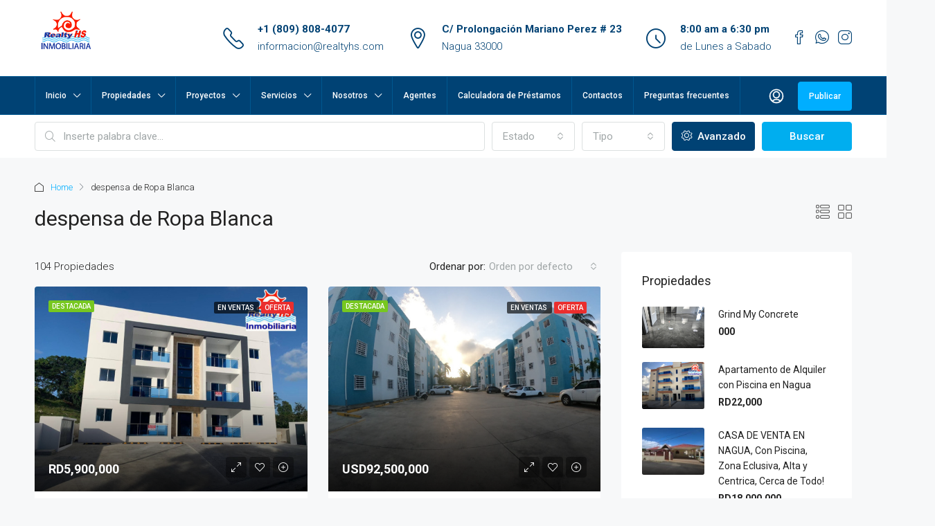

--- FILE ---
content_type: text/html; charset=UTF-8
request_url: https://realtyhs.com/feature/despensa-de-ropa-blanca/
body_size: 38952
content:
<!doctype html>
<html lang="es">
<head>
	<meta charset="UTF-8" />
	<meta name="viewport" content="width=device-width, initial-scale=1.0" />
	<link rel="profile" href="https://gmpg.org/xfn/11" />
    <meta name="format-detection" content="telephone=no">
	<title>despensa de Ropa Blanca &#8211; realtyhs.com</title>
<meta name='robots' content='max-image-preview:large' />
	<style>img:is([sizes="auto" i], [sizes^="auto," i]) { contain-intrinsic-size: 3000px 1500px }</style>
	<link rel='dns-prefetch' href='//static.addtoany.com' />
<link rel='dns-prefetch' href='//fonts.googleapis.com' />
<link rel='preconnect' href='https://fonts.gstatic.com' crossorigin />
<link rel="alternate" type="application/rss+xml" title="realtyhs.com &raquo; Feed" href="https://realtyhs.com/feed/" />
<link rel="alternate" type="application/rss+xml" title="realtyhs.com &raquo; Feed de los comentarios" href="https://realtyhs.com/comments/feed/" />
<link rel="alternate" type="application/rss+xml" title="realtyhs.com &raquo; despensa de Ropa Blanca Caracteristicas Feed" href="https://realtyhs.com/feature/despensa-de-ropa-blanca/feed/" />
<script type="text/javascript">
/* <![CDATA[ */
window._wpemojiSettings = {"baseUrl":"https:\/\/s.w.org\/images\/core\/emoji\/16.0.1\/72x72\/","ext":".png","svgUrl":"https:\/\/s.w.org\/images\/core\/emoji\/16.0.1\/svg\/","svgExt":".svg","source":{"concatemoji":"https:\/\/realtyhs.com\/wp-includes\/js\/wp-emoji-release.min.js?ver=6.8.2"}};
/*! This file is auto-generated */
!function(s,n){var o,i,e;function c(e){try{var t={supportTests:e,timestamp:(new Date).valueOf()};sessionStorage.setItem(o,JSON.stringify(t))}catch(e){}}function p(e,t,n){e.clearRect(0,0,e.canvas.width,e.canvas.height),e.fillText(t,0,0);var t=new Uint32Array(e.getImageData(0,0,e.canvas.width,e.canvas.height).data),a=(e.clearRect(0,0,e.canvas.width,e.canvas.height),e.fillText(n,0,0),new Uint32Array(e.getImageData(0,0,e.canvas.width,e.canvas.height).data));return t.every(function(e,t){return e===a[t]})}function u(e,t){e.clearRect(0,0,e.canvas.width,e.canvas.height),e.fillText(t,0,0);for(var n=e.getImageData(16,16,1,1),a=0;a<n.data.length;a++)if(0!==n.data[a])return!1;return!0}function f(e,t,n,a){switch(t){case"flag":return n(e,"\ud83c\udff3\ufe0f\u200d\u26a7\ufe0f","\ud83c\udff3\ufe0f\u200b\u26a7\ufe0f")?!1:!n(e,"\ud83c\udde8\ud83c\uddf6","\ud83c\udde8\u200b\ud83c\uddf6")&&!n(e,"\ud83c\udff4\udb40\udc67\udb40\udc62\udb40\udc65\udb40\udc6e\udb40\udc67\udb40\udc7f","\ud83c\udff4\u200b\udb40\udc67\u200b\udb40\udc62\u200b\udb40\udc65\u200b\udb40\udc6e\u200b\udb40\udc67\u200b\udb40\udc7f");case"emoji":return!a(e,"\ud83e\udedf")}return!1}function g(e,t,n,a){var r="undefined"!=typeof WorkerGlobalScope&&self instanceof WorkerGlobalScope?new OffscreenCanvas(300,150):s.createElement("canvas"),o=r.getContext("2d",{willReadFrequently:!0}),i=(o.textBaseline="top",o.font="600 32px Arial",{});return e.forEach(function(e){i[e]=t(o,e,n,a)}),i}function t(e){var t=s.createElement("script");t.src=e,t.defer=!0,s.head.appendChild(t)}"undefined"!=typeof Promise&&(o="wpEmojiSettingsSupports",i=["flag","emoji"],n.supports={everything:!0,everythingExceptFlag:!0},e=new Promise(function(e){s.addEventListener("DOMContentLoaded",e,{once:!0})}),new Promise(function(t){var n=function(){try{var e=JSON.parse(sessionStorage.getItem(o));if("object"==typeof e&&"number"==typeof e.timestamp&&(new Date).valueOf()<e.timestamp+604800&&"object"==typeof e.supportTests)return e.supportTests}catch(e){}return null}();if(!n){if("undefined"!=typeof Worker&&"undefined"!=typeof OffscreenCanvas&&"undefined"!=typeof URL&&URL.createObjectURL&&"undefined"!=typeof Blob)try{var e="postMessage("+g.toString()+"("+[JSON.stringify(i),f.toString(),p.toString(),u.toString()].join(",")+"));",a=new Blob([e],{type:"text/javascript"}),r=new Worker(URL.createObjectURL(a),{name:"wpTestEmojiSupports"});return void(r.onmessage=function(e){c(n=e.data),r.terminate(),t(n)})}catch(e){}c(n=g(i,f,p,u))}t(n)}).then(function(e){for(var t in e)n.supports[t]=e[t],n.supports.everything=n.supports.everything&&n.supports[t],"flag"!==t&&(n.supports.everythingExceptFlag=n.supports.everythingExceptFlag&&n.supports[t]);n.supports.everythingExceptFlag=n.supports.everythingExceptFlag&&!n.supports.flag,n.DOMReady=!1,n.readyCallback=function(){n.DOMReady=!0}}).then(function(){return e}).then(function(){var e;n.supports.everything||(n.readyCallback(),(e=n.source||{}).concatemoji?t(e.concatemoji):e.wpemoji&&e.twemoji&&(t(e.twemoji),t(e.wpemoji)))}))}((window,document),window._wpemojiSettings);
/* ]]> */
</script>

<link rel='stylesheet' id='sby_styles-css' href='https://realtyhs.com/wp-content/plugins/feeds-for-youtube/css/sb-youtube-free.min.css?ver=2.4.0' type='text/css' media='all' />
<style id='wp-emoji-styles-inline-css' type='text/css'>

	img.wp-smiley, img.emoji {
		display: inline !important;
		border: none !important;
		box-shadow: none !important;
		height: 1em !important;
		width: 1em !important;
		margin: 0 0.07em !important;
		vertical-align: -0.1em !important;
		background: none !important;
		padding: 0 !important;
	}
</style>
<link rel='stylesheet' id='wp-block-library-css' href='https://realtyhs.com/wp-includes/css/dist/block-library/style.min.css?ver=6.8.2' type='text/css' media='all' />
<style id='classic-theme-styles-inline-css' type='text/css'>
/*! This file is auto-generated */
.wp-block-button__link{color:#fff;background-color:#32373c;border-radius:9999px;box-shadow:none;text-decoration:none;padding:calc(.667em + 2px) calc(1.333em + 2px);font-size:1.125em}.wp-block-file__button{background:#32373c;color:#fff;text-decoration:none}
</style>
<style id='global-styles-inline-css' type='text/css'>
:root{--wp--preset--aspect-ratio--square: 1;--wp--preset--aspect-ratio--4-3: 4/3;--wp--preset--aspect-ratio--3-4: 3/4;--wp--preset--aspect-ratio--3-2: 3/2;--wp--preset--aspect-ratio--2-3: 2/3;--wp--preset--aspect-ratio--16-9: 16/9;--wp--preset--aspect-ratio--9-16: 9/16;--wp--preset--color--black: #000000;--wp--preset--color--cyan-bluish-gray: #abb8c3;--wp--preset--color--white: #ffffff;--wp--preset--color--pale-pink: #f78da7;--wp--preset--color--vivid-red: #cf2e2e;--wp--preset--color--luminous-vivid-orange: #ff6900;--wp--preset--color--luminous-vivid-amber: #fcb900;--wp--preset--color--light-green-cyan: #7bdcb5;--wp--preset--color--vivid-green-cyan: #00d084;--wp--preset--color--pale-cyan-blue: #8ed1fc;--wp--preset--color--vivid-cyan-blue: #0693e3;--wp--preset--color--vivid-purple: #9b51e0;--wp--preset--gradient--vivid-cyan-blue-to-vivid-purple: linear-gradient(135deg,rgba(6,147,227,1) 0%,rgb(155,81,224) 100%);--wp--preset--gradient--light-green-cyan-to-vivid-green-cyan: linear-gradient(135deg,rgb(122,220,180) 0%,rgb(0,208,130) 100%);--wp--preset--gradient--luminous-vivid-amber-to-luminous-vivid-orange: linear-gradient(135deg,rgba(252,185,0,1) 0%,rgba(255,105,0,1) 100%);--wp--preset--gradient--luminous-vivid-orange-to-vivid-red: linear-gradient(135deg,rgba(255,105,0,1) 0%,rgb(207,46,46) 100%);--wp--preset--gradient--very-light-gray-to-cyan-bluish-gray: linear-gradient(135deg,rgb(238,238,238) 0%,rgb(169,184,195) 100%);--wp--preset--gradient--cool-to-warm-spectrum: linear-gradient(135deg,rgb(74,234,220) 0%,rgb(151,120,209) 20%,rgb(207,42,186) 40%,rgb(238,44,130) 60%,rgb(251,105,98) 80%,rgb(254,248,76) 100%);--wp--preset--gradient--blush-light-purple: linear-gradient(135deg,rgb(255,206,236) 0%,rgb(152,150,240) 100%);--wp--preset--gradient--blush-bordeaux: linear-gradient(135deg,rgb(254,205,165) 0%,rgb(254,45,45) 50%,rgb(107,0,62) 100%);--wp--preset--gradient--luminous-dusk: linear-gradient(135deg,rgb(255,203,112) 0%,rgb(199,81,192) 50%,rgb(65,88,208) 100%);--wp--preset--gradient--pale-ocean: linear-gradient(135deg,rgb(255,245,203) 0%,rgb(182,227,212) 50%,rgb(51,167,181) 100%);--wp--preset--gradient--electric-grass: linear-gradient(135deg,rgb(202,248,128) 0%,rgb(113,206,126) 100%);--wp--preset--gradient--midnight: linear-gradient(135deg,rgb(2,3,129) 0%,rgb(40,116,252) 100%);--wp--preset--font-size--small: 13px;--wp--preset--font-size--medium: 20px;--wp--preset--font-size--large: 36px;--wp--preset--font-size--x-large: 42px;--wp--preset--spacing--20: 0.44rem;--wp--preset--spacing--30: 0.67rem;--wp--preset--spacing--40: 1rem;--wp--preset--spacing--50: 1.5rem;--wp--preset--spacing--60: 2.25rem;--wp--preset--spacing--70: 3.38rem;--wp--preset--spacing--80: 5.06rem;--wp--preset--shadow--natural: 6px 6px 9px rgba(0, 0, 0, 0.2);--wp--preset--shadow--deep: 12px 12px 50px rgba(0, 0, 0, 0.4);--wp--preset--shadow--sharp: 6px 6px 0px rgba(0, 0, 0, 0.2);--wp--preset--shadow--outlined: 6px 6px 0px -3px rgba(255, 255, 255, 1), 6px 6px rgba(0, 0, 0, 1);--wp--preset--shadow--crisp: 6px 6px 0px rgba(0, 0, 0, 1);}:where(.is-layout-flex){gap: 0.5em;}:where(.is-layout-grid){gap: 0.5em;}body .is-layout-flex{display: flex;}.is-layout-flex{flex-wrap: wrap;align-items: center;}.is-layout-flex > :is(*, div){margin: 0;}body .is-layout-grid{display: grid;}.is-layout-grid > :is(*, div){margin: 0;}:where(.wp-block-columns.is-layout-flex){gap: 2em;}:where(.wp-block-columns.is-layout-grid){gap: 2em;}:where(.wp-block-post-template.is-layout-flex){gap: 1.25em;}:where(.wp-block-post-template.is-layout-grid){gap: 1.25em;}.has-black-color{color: var(--wp--preset--color--black) !important;}.has-cyan-bluish-gray-color{color: var(--wp--preset--color--cyan-bluish-gray) !important;}.has-white-color{color: var(--wp--preset--color--white) !important;}.has-pale-pink-color{color: var(--wp--preset--color--pale-pink) !important;}.has-vivid-red-color{color: var(--wp--preset--color--vivid-red) !important;}.has-luminous-vivid-orange-color{color: var(--wp--preset--color--luminous-vivid-orange) !important;}.has-luminous-vivid-amber-color{color: var(--wp--preset--color--luminous-vivid-amber) !important;}.has-light-green-cyan-color{color: var(--wp--preset--color--light-green-cyan) !important;}.has-vivid-green-cyan-color{color: var(--wp--preset--color--vivid-green-cyan) !important;}.has-pale-cyan-blue-color{color: var(--wp--preset--color--pale-cyan-blue) !important;}.has-vivid-cyan-blue-color{color: var(--wp--preset--color--vivid-cyan-blue) !important;}.has-vivid-purple-color{color: var(--wp--preset--color--vivid-purple) !important;}.has-black-background-color{background-color: var(--wp--preset--color--black) !important;}.has-cyan-bluish-gray-background-color{background-color: var(--wp--preset--color--cyan-bluish-gray) !important;}.has-white-background-color{background-color: var(--wp--preset--color--white) !important;}.has-pale-pink-background-color{background-color: var(--wp--preset--color--pale-pink) !important;}.has-vivid-red-background-color{background-color: var(--wp--preset--color--vivid-red) !important;}.has-luminous-vivid-orange-background-color{background-color: var(--wp--preset--color--luminous-vivid-orange) !important;}.has-luminous-vivid-amber-background-color{background-color: var(--wp--preset--color--luminous-vivid-amber) !important;}.has-light-green-cyan-background-color{background-color: var(--wp--preset--color--light-green-cyan) !important;}.has-vivid-green-cyan-background-color{background-color: var(--wp--preset--color--vivid-green-cyan) !important;}.has-pale-cyan-blue-background-color{background-color: var(--wp--preset--color--pale-cyan-blue) !important;}.has-vivid-cyan-blue-background-color{background-color: var(--wp--preset--color--vivid-cyan-blue) !important;}.has-vivid-purple-background-color{background-color: var(--wp--preset--color--vivid-purple) !important;}.has-black-border-color{border-color: var(--wp--preset--color--black) !important;}.has-cyan-bluish-gray-border-color{border-color: var(--wp--preset--color--cyan-bluish-gray) !important;}.has-white-border-color{border-color: var(--wp--preset--color--white) !important;}.has-pale-pink-border-color{border-color: var(--wp--preset--color--pale-pink) !important;}.has-vivid-red-border-color{border-color: var(--wp--preset--color--vivid-red) !important;}.has-luminous-vivid-orange-border-color{border-color: var(--wp--preset--color--luminous-vivid-orange) !important;}.has-luminous-vivid-amber-border-color{border-color: var(--wp--preset--color--luminous-vivid-amber) !important;}.has-light-green-cyan-border-color{border-color: var(--wp--preset--color--light-green-cyan) !important;}.has-vivid-green-cyan-border-color{border-color: var(--wp--preset--color--vivid-green-cyan) !important;}.has-pale-cyan-blue-border-color{border-color: var(--wp--preset--color--pale-cyan-blue) !important;}.has-vivid-cyan-blue-border-color{border-color: var(--wp--preset--color--vivid-cyan-blue) !important;}.has-vivid-purple-border-color{border-color: var(--wp--preset--color--vivid-purple) !important;}.has-vivid-cyan-blue-to-vivid-purple-gradient-background{background: var(--wp--preset--gradient--vivid-cyan-blue-to-vivid-purple) !important;}.has-light-green-cyan-to-vivid-green-cyan-gradient-background{background: var(--wp--preset--gradient--light-green-cyan-to-vivid-green-cyan) !important;}.has-luminous-vivid-amber-to-luminous-vivid-orange-gradient-background{background: var(--wp--preset--gradient--luminous-vivid-amber-to-luminous-vivid-orange) !important;}.has-luminous-vivid-orange-to-vivid-red-gradient-background{background: var(--wp--preset--gradient--luminous-vivid-orange-to-vivid-red) !important;}.has-very-light-gray-to-cyan-bluish-gray-gradient-background{background: var(--wp--preset--gradient--very-light-gray-to-cyan-bluish-gray) !important;}.has-cool-to-warm-spectrum-gradient-background{background: var(--wp--preset--gradient--cool-to-warm-spectrum) !important;}.has-blush-light-purple-gradient-background{background: var(--wp--preset--gradient--blush-light-purple) !important;}.has-blush-bordeaux-gradient-background{background: var(--wp--preset--gradient--blush-bordeaux) !important;}.has-luminous-dusk-gradient-background{background: var(--wp--preset--gradient--luminous-dusk) !important;}.has-pale-ocean-gradient-background{background: var(--wp--preset--gradient--pale-ocean) !important;}.has-electric-grass-gradient-background{background: var(--wp--preset--gradient--electric-grass) !important;}.has-midnight-gradient-background{background: var(--wp--preset--gradient--midnight) !important;}.has-small-font-size{font-size: var(--wp--preset--font-size--small) !important;}.has-medium-font-size{font-size: var(--wp--preset--font-size--medium) !important;}.has-large-font-size{font-size: var(--wp--preset--font-size--large) !important;}.has-x-large-font-size{font-size: var(--wp--preset--font-size--x-large) !important;}
:where(.wp-block-post-template.is-layout-flex){gap: 1.25em;}:where(.wp-block-post-template.is-layout-grid){gap: 1.25em;}
:where(.wp-block-columns.is-layout-flex){gap: 2em;}:where(.wp-block-columns.is-layout-grid){gap: 2em;}
:root :where(.wp-block-pullquote){font-size: 1.5em;line-height: 1.6;}
</style>
<link rel='stylesheet' id='contact-form-7-css' href='https://realtyhs.com/wp-content/plugins/contact-form-7/includes/css/styles.css?ver=6.1.1' type='text/css' media='all' />
<link rel='stylesheet' id='bootstrap-css' href='https://realtyhs.com/wp-content/themes/houzez/css/bootstrap.min.css?ver=4.5.0' type='text/css' media='all' />
<link rel='stylesheet' id='bootstrap-select-css' href='https://realtyhs.com/wp-content/themes/houzez/css/bootstrap-select.min.css?ver=1.13.18' type='text/css' media='all' />
<link rel='stylesheet' id='font-awesome-5-all-css' href='https://realtyhs.com/wp-content/themes/houzez/css/font-awesome/css/all.min.css?ver=5.14.0' type='text/css' media='all' />
<link rel='stylesheet' id='houzez-icons-css' href='https://realtyhs.com/wp-content/themes/houzez/css/icons.css?ver=3.4.7' type='text/css' media='all' />
<link rel='stylesheet' id='slick-min-css' href='https://realtyhs.com/wp-content/themes/houzez/css/slick-min.css?ver=3.4.7' type='text/css' media='all' />
<link rel='stylesheet' id='slick-theme-min-css' href='https://realtyhs.com/wp-content/themes/houzez/css/slick-theme-min.css?ver=3.4.7' type='text/css' media='all' />
<link rel='stylesheet' id='jquery-ui-css' href='https://realtyhs.com/wp-content/themes/houzez/css/jquery-ui.min.css?ver=1.12.1' type='text/css' media='all' />
<link rel='stylesheet' id='bootstrap-datepicker-css' href='https://realtyhs.com/wp-content/themes/houzez/css/bootstrap-datepicker.min.css?ver=1.8.0' type='text/css' media='all' />
<link rel='stylesheet' id='houzez-main-css' href='https://realtyhs.com/wp-content/themes/houzez/css/main.css?ver=3.4.7' type='text/css' media='all' />
<link rel='stylesheet' id='houzez-styling-options-css' href='https://realtyhs.com/wp-content/themes/houzez/css/styling-options.css?ver=3.4.7' type='text/css' media='all' />
<link rel='stylesheet' id='houzez-style-css' href='https://realtyhs.com/wp-content/themes/houzez/style.css?ver=3.4.7' type='text/css' media='all' />
<style id='houzez-style-inline-css' type='text/css'>

        @media (min-width: 1200px) {
          .container {
              max-width: 1210px;
          }
        }
                    .label-color-160 {
                        background-color: #ea2e2e;
                    }
                    
                    .label-color-429 {
                        background-color: #006eff;
                    }
                    
                    .status-color-401 {
                        background-color: #dd1a1a;
                    }
                    
        body {
            font-family: Roboto;
            font-size: 15px;
            font-weight: 300;
            line-height: 25px;
            text-transform: ;
        }
        .main-nav,
        .dropdown-menu,
        .login-register,
        .btn.btn-create-listing,
        .logged-in-nav,
        .btn-phone-number {
          font-family: Roboto;
          font-size: 12px;
          font-weight: 500;
          text-align: ;
          text-transform: ;
        }

        .btn,
        .ele-btn,
        .houzez-search-button,
        .houzez-submit-button,
        .form-control,
        .bootstrap-select .text,
        .sort-by-title,
        .woocommerce ul.products li.product .button {
          font-family: Roboto;
          font-size: 15px; 
        }
        
        h1, h2, h3, h4, h5, h6, .item-title {
          font-family: Roboto;
          font-weight: 400;
          text-transform: ;
        }

        .post-content-wrap h1, .post-content-wrap h2, .post-content-wrap h3, .post-content-wrap h4, .post-content-wrap h5, .post-content-wrap h6 {
          font-weight: 400;
          text-transform: ;
          text-align: ; 
        }

        .top-bar-wrap {
            font-family: Roboto;
            font-size: 15px;
            font-weight: 300;
            line-height: 25px;
            text-align: ;
            text-transform: ;   
        }
        .footer-wrap {
            font-family: Roboto;
            font-size: 14px;
            font-weight: 300;
            line-height: 25px;
            text-align: ;
            text-transform: ;
        }
        
        .header-v1 .header-inner-wrap,
        .header-v1 .navbar-logged-in-wrap {
            line-height: 60px;
            height: 60px; 
        }
        .header-v2 .header-top .navbar {
          height: 110px; 
        }

        .header-v2 .header-bottom .header-inner-wrap,
        .header-v2 .header-bottom .navbar-logged-in-wrap {
          line-height: 54px;
          height: 54px; 
        }

        .header-v3 .header-top .header-inner-wrap,
        .header-v3 .header-top .header-contact-wrap {
          height: 80px;
          line-height: 80px; 
        }
        .header-v3 .header-bottom .header-inner-wrap,
        .header-v3 .header-bottom .navbar-logged-in-wrap {
          line-height: 54px;
          height: 54px; 
        }
        .header-v4 .header-inner-wrap,
        .header-v4 .navbar-logged-in-wrap {
          line-height: 90px;
          height: 90px; 
        }
        .header-v5 .header-top .header-inner-wrap,
        .header-v5 .header-top .navbar-logged-in-wrap {
          line-height: 110px;
          height: 110px; 
        }
        .header-v5 .header-bottom .header-inner-wrap {
          line-height: 54px;
          height: 54px; 
        }
        .header-v6 .header-inner-wrap,
        .header-v6 .navbar-logged-in-wrap {
          height: 60px;
          line-height: 60px; 
        }
        @media (min-width: 1200px) {
            .header-v5 .header-top .container {
                max-width: 1170px;
            }
        }
    
      body,
      .main-wrap,
      .fw-property-documents-wrap h3 span, 
      .fw-property-details-wrap h3 span {
        background-color: #f7f8f9; 
      }
      .houzez-main-wrap-v2, .main-wrap.agent-detail-page-v2 {
        background-color: #ffffff;
      }

       body,
      .form-control,
      .bootstrap-select .text,
      .item-title a,
      .listing-tabs .nav-tabs .nav-link,
      .item-wrap-v2 .item-amenities li span,
      .item-wrap-v2 .item-amenities li:before,
      .item-parallax-wrap .item-price-wrap,
      .list-view .item-body .item-price-wrap,
      .property-slider-item .item-price-wrap,
      .page-title-wrap .item-price-wrap,
      .agent-information .agent-phone span a,
      .property-overview-wrap ul li strong,
      .mobile-property-title .item-price-wrap .item-price,
      .fw-property-features-left li a,
      .lightbox-content-wrap .item-price-wrap,
      .blog-post-item-v1 .blog-post-title h3 a,
      .blog-post-content-widget h4 a,
      .property-item-widget .right-property-item-widget-wrap .item-price-wrap,
      .login-register-form .modal-header .login-register-tabs .nav-link.active,
      .agent-list-wrap .agent-list-content h2 a,
      .agent-list-wrap .agent-list-contact li a,
      .agent-contacts-wrap li a,
      .menu-edit-property li a,
      .statistic-referrals-list li a,
      .chart-nav .nav-pills .nav-link,
      .dashboard-table-properties td .property-payment-status,
      .dashboard-mobile-edit-menu-wrap .bootstrap-select > .dropdown-toggle.bs-placeholder,
      .payment-method-block .radio-tab .control-text,
      .post-title-wrap h2 a,
      .lead-nav-tab.nav-pills .nav-link,
      .deals-nav-tab.nav-pills .nav-link,
      .btn-light-grey-outlined:hover,
      button:not(.bs-placeholder) .filter-option-inner-inner,
      .fw-property-floor-plans-wrap .floor-plans-tabs a,
      .products > .product > .item-body > a,
      .woocommerce ul.products li.product .price,
      .woocommerce div.product p.price, 
      .woocommerce div.product span.price,
      .woocommerce #reviews #comments ol.commentlist li .meta,
      .woocommerce-MyAccount-navigation ul li a,
      .activitiy-item-close-button a,
      .property-section-wrap li a {
       color: #222222; 
     }


    
      a,
      a:hover,
      a:active,
      a:focus,
      .primary-text,
      .btn-clear,
      .btn-apply,
      .btn-primary-outlined,
      .btn-primary-outlined:before,
      .item-title a:hover,
      .sort-by .bootstrap-select .bs-placeholder,
      .sort-by .bootstrap-select > .btn,
      .sort-by .bootstrap-select > .btn:active,
      .page-link,
      .page-link:hover,
      .accordion-title:before,
      .blog-post-content-widget h4 a:hover,
      .agent-list-wrap .agent-list-content h2 a:hover,
      .agent-list-wrap .agent-list-contact li a:hover,
      .agent-contacts-wrap li a:hover,
      .agent-nav-wrap .nav-pills .nav-link,
      .dashboard-side-menu-wrap .side-menu-dropdown a.active,
      .menu-edit-property li a.active,
      .menu-edit-property li a:hover,
      .dashboard-statistic-block h3 .fa,
      .statistic-referrals-list li a:hover,
      .chart-nav .nav-pills .nav-link.active,
      .board-message-icon-wrap.active,
      .post-title-wrap h2 a:hover,
      .listing-switch-view .switch-btn.active,
      .item-wrap-v6 .item-price-wrap,
      .listing-v6 .list-view .item-body .item-price-wrap,
      .woocommerce nav.woocommerce-pagination ul li a, 
      .woocommerce nav.woocommerce-pagination ul li span,
      .woocommerce-MyAccount-navigation ul li a:hover,
      .property-schedule-tour-form-wrap .control input:checked ~ .control__indicator,
      .property-schedule-tour-form-wrap .control:hover,
      .property-walkscore-wrap-v2 .score-details .houzez-icon,
      .login-register .btn-icon-login-register + .dropdown-menu a,
      .activitiy-item-close-button a:hover,
      .property-section-wrap li a:hover,
      .agent-detail-page-v2 .agent-nav-wrap .nav-link.active,
      .property-lightbox-v2-sections-navigation .slick-prev, 
      .property-lightbox-v2-sections-navigation .slick-next,
      .property-lightbox-v2-sections-navigation .slick-slide.current-section,
      .property-lightbox-v2-sections-navigation .nav-link.active,
      .agent-detail-page-v2 .listing-tabs .nav-link.active {
        color: #00aeff; 
      }
      
      .agent-list-position a {
        color: #00aeff; 
      }

      .control input:checked ~ .control__indicator,
      .top-banner-wrap .nav-pills .nav-link,
      .btn-primary-outlined:hover,
      .page-item.active .page-link,
      .slick-prev:hover,
      .slick-prev:focus,
      .slick-next:hover,
      .slick-next:focus,
      .mobile-property-tools .nav-pills .nav-link.active,
      .login-register-form .modal-header,
      .agent-nav-wrap .nav-pills .nav-link.active,
      .board-message-icon-wrap .notification-circle,
      .primary-label,
      .fc-event, .fc-event-dot,
      .compare-table .table-hover > tbody > tr:hover,
      .post-tag,
      .datepicker table tr td.active.active,
      .datepicker table tr td.active.disabled,
      .datepicker table tr td.active.disabled.active,
      .datepicker table tr td.active.disabled.disabled,
      .datepicker table tr td.active.disabled:active,
      .datepicker table tr td.active.disabled:hover,
      .datepicker table tr td.active.disabled:hover.active,
      .datepicker table tr td.active.disabled:hover.disabled,
      .datepicker table tr td.active.disabled:hover:active,
      .datepicker table tr td.active.disabled:hover:hover,
      .datepicker table tr td.active.disabled:hover[disabled],
      .datepicker table tr td.active.disabled[disabled],
      .datepicker table tr td.active:active,
      .datepicker table tr td.active:hover,
      .datepicker table tr td.active:hover.active,
      .datepicker table tr td.active:hover.disabled,
      .datepicker table tr td.active:hover:active,
      .datepicker table tr td.active:hover:hover,
      .datepicker table tr td.active:hover[disabled],
      .datepicker table tr td.active[disabled],
      .ui-slider-horizontal .ui-slider-range,
      .btn-bubble {
        background-color: #00aeff; 
      }

      .control input:checked ~ .control__indicator,
      .btn-primary-outlined,
      .page-item.active .page-link,
      .mobile-property-tools .nav-pills .nav-link.active,
      .agent-nav-wrap .nav-pills .nav-link,
      .agent-nav-wrap .nav-pills .nav-link.active,
      .chart-nav .nav-pills .nav-link.active,
      .dashaboard-snake-nav .step-block.active,
      .fc-event,
      .fc-event-dot,
      .property-schedule-tour-form-wrap .control input:checked ~ .control__indicator,
      .agent-detail-page-v2 .agent-nav-wrap .nav-link.active {
        border-color: #00aeff; 
      }

      .slick-arrow:hover {
        background-color: rgba(0, 174, 255, 0.65); 
      }

      .slick-arrow {
        background-color: #00aeff; 
      }

      .property-banner .nav-pills .nav-link.active {
        background-color: rgba(0, 174, 255, 0.65) !important; 
      }

      .property-navigation-wrap a.active {
        color: #00aeff;
        -webkit-box-shadow: inset 0 -3px #00aeff;
        box-shadow: inset 0 -3px #00aeff; 
      }

      .btn-primary,
      .fc-button-primary,
      .woocommerce nav.woocommerce-pagination ul li a:focus, 
      .woocommerce nav.woocommerce-pagination ul li a:hover, 
      .woocommerce nav.woocommerce-pagination ul li span.current {
        color: #fff;
        background-color: #00aeff;
        border-color: #00aeff; 
      }
      .btn-primary:focus, .btn-primary:focus:active,
      .fc-button-primary:focus,
      .fc-button-primary:focus:active {
        color: #fff;
        background-color: #00aeff;
        border-color: #00aeff; 
      }
      .btn-primary:hover,
      .fc-button-primary:hover {
        color: #fff;
        background-color: #33beff;
        border-color: #33beff; 
      }
      .btn-primary:active, 
      .btn-primary:not(:disabled):not(:disabled):active,
      .fc-button-primary:active,
      .fc-button-primary:not(:disabled):not(:disabled):active {
        color: #fff;
        background-color: #33beff;
        border-color: #33beff; 
      }

      .btn-secondary,
      .woocommerce span.onsale,
      .woocommerce ul.products li.product .button,
      .woocommerce #respond input#submit.alt, 
      .woocommerce a.button.alt, 
      .woocommerce button.button.alt, 
      .woocommerce input.button.alt,
      .woocommerce #review_form #respond .form-submit input,
      .woocommerce #respond input#submit, 
      .woocommerce a.button, 
      .woocommerce button.button, 
      .woocommerce input.button {
        color: #fff;
        background-color: #28a745;
        border-color: #28a745; 
      }
      .woocommerce ul.products li.product .button:focus,
      .woocommerce ul.products li.product .button:active,
      .woocommerce #respond input#submit.alt:focus, 
      .woocommerce a.button.alt:focus, 
      .woocommerce button.button.alt:focus, 
      .woocommerce input.button.alt:focus,
      .woocommerce #respond input#submit.alt:active, 
      .woocommerce a.button.alt:active, 
      .woocommerce button.button.alt:active, 
      .woocommerce input.button.alt:active,
      .woocommerce #review_form #respond .form-submit input:focus,
      .woocommerce #review_form #respond .form-submit input:active,
      .woocommerce #respond input#submit:active, 
      .woocommerce a.button:active, 
      .woocommerce button.button:active, 
      .woocommerce input.button:active,
      .woocommerce #respond input#submit:focus, 
      .woocommerce a.button:focus, 
      .woocommerce button.button:focus, 
      .woocommerce input.button:focus {
        color: #fff;
        background-color: #28a745;
        border-color: #28a745; 
      }
      .btn-secondary:hover,
      .woocommerce ul.products li.product .button:hover,
      .woocommerce #respond input#submit.alt:hover, 
      .woocommerce a.button.alt:hover, 
      .woocommerce button.button.alt:hover, 
      .woocommerce input.button.alt:hover,
      .woocommerce #review_form #respond .form-submit input:hover,
      .woocommerce #respond input#submit:hover, 
      .woocommerce a.button:hover, 
      .woocommerce button.button:hover, 
      .woocommerce input.button:hover {
        color: #fff;
        background-color: #34ce57;
        border-color: #34ce57; 
      }
      .btn-secondary:active, 
      .btn-secondary:not(:disabled):not(:disabled):active {
        color: #fff;
        background-color: #34ce57;
        border-color: #34ce57; 
      }

      .btn-primary-outlined {
        color: #00aeff;
        background-color: transparent;
        border-color: #00aeff; 
      }
      .btn-primary-outlined:focus, .btn-primary-outlined:focus:active {
        color: #00aeff;
        background-color: transparent;
        border-color: #00aeff; 
      }
      .btn-primary-outlined:hover {
        color: #fff;
        background-color: #33beff;
        border-color: #33beff; 
      }
      .btn-primary-outlined:active, .btn-primary-outlined:not(:disabled):not(:disabled):active {
        color: #00aeff;
        background-color: rgba(26, 26, 26, 0);
        border-color: #33beff; 
      }

      .btn-secondary-outlined {
        color: #28a745;
        background-color: transparent;
        border-color: #28a745; 
      }
      .btn-secondary-outlined:focus, .btn-secondary-outlined:focus:active {
        color: #28a745;
        background-color: transparent;
        border-color: #28a745; 
      }
      .btn-secondary-outlined:hover {
        color: #fff;
        background-color: #34ce57;
        border-color: #34ce57; 
      }
      .btn-secondary-outlined:active, .btn-secondary-outlined:not(:disabled):not(:disabled):active {
        color: #28a745;
        background-color: rgba(26, 26, 26, 0);
        border-color: #34ce57; 
      }

      .btn-call {
        color: #28a745;
        background-color: transparent;
        border-color: #28a745; 
      }
      .btn-call:focus, .btn-call:focus:active {
        color: #28a745;
        background-color: transparent;
        border-color: #28a745; 
      }
      .btn-call:hover {
        color: #28a745;
        background-color: rgba(26, 26, 26, 0);
        border-color: #34ce57; 
      }
      .btn-call:active, .btn-call:not(:disabled):not(:disabled):active {
        color: #28a745;
        background-color: rgba(26, 26, 26, 0);
        border-color: #34ce57; 
      }
      .icon-delete .btn-loader:after{
          border-color: #00aeff transparent #00aeff transparent
      }
    
      .header-v1 {
        background-color: #004274;
        border-bottom: 1px solid #004274; 
      }

      .header-v1 a.nav-link {
        color: #FFFFFF; 
      }

      .header-v1 a.nav-link:hover,
      .header-v1 a.nav-link:active {
        color: #00aeff;
        background-color: rgba(0, 174, 255, 0.1); 
      }
      .header-desktop .main-nav .nav-link {
          letter-spacing: 0.0px;
      }
    
      .header-v2 .header-top,
      .header-v5 .header-top,
      .header-v2 .header-contact-wrap {
        background-color: #ffffff; 
      }

      .header-v2 .header-bottom, 
      .header-v5 .header-bottom {
        background-color: #004274;
      }

      .header-v2 .header-contact-wrap .header-contact-right, .header-v2 .header-contact-wrap .header-contact-right a, .header-contact-right a:hover, header-contact-right a:active {
        color: #004274; 
      }

      .header-v2 .header-contact-left {
        color: #004274; 
      }

      .header-v2 .header-bottom,
      .header-v2 .navbar-nav > li,
      .header-v2 .navbar-nav > li:first-of-type,
      .header-v5 .header-bottom,
      .header-v5 .navbar-nav > li,
      .header-v5 .navbar-nav > li:first-of-type {
        border-color: rgba(0, 174, 255, 0.2);
      }

      .header-v2 a.nav-link,
      .header-v5 a.nav-link {
        color: #ffffff; 
      }

      .header-v2 a.nav-link:hover,
      .header-v2 a.nav-link:active,
      .header-v5 a.nav-link:hover,
      .header-v5 a.nav-link:active {
        color: #00aeff;
        background-color: rgba(0, 174, 255, 0.1); 
      }

      .header-v2 .header-contact-right a:hover, 
      .header-v2 .header-contact-right a:active,
      .header-v3 .header-contact-right a:hover, 
      .header-v3 .header-contact-right a:active {
        background-color: transparent;
      }

      .header-v2 .header-social-icons a,
      .header-v5 .header-social-icons a {
        color: #004274; 
      }
    
      .header-v3 .header-top {
        background-color: #004274; 
      }

      .header-v3 .header-bottom {
        background-color: #004274; 
      }

      .header-v3 .header-contact,
      .header-v3-mobile {
        background-color: #00aeff;
        color: #ffffff; 
      }

      .header-v3 .header-bottom,
      .header-v3 .login-register,
      .header-v3 .navbar-nav > li,
      .header-v3 .navbar-nav > li:first-of-type {
        border-color: rgba(0, 174, 239, 0.2); 
      }

      .header-v3 a.nav-link, 
      .header-v3 .header-contact-right a:hover, .header-v3 .header-contact-right a:active {
        color: #FFFFFF; 
      }

      .header-v3 a.nav-link:hover,
      .header-v3 a.nav-link:active {
        color: #00aeff;
        background-color: rgba(0, 174, 255, 0.1); 
      }

      .header-v3 .header-social-icons a {
        color: #004274; 
      }
    
      .header-v4 {
        background-color: #ffffff; 
      }

      .header-v4 a.nav-link {
        color: #004274; 
      }

      .header-v4 a.nav-link:hover,
      .header-v4 a.nav-link:active {
        color: #00aeef;
        background-color: rgba(0, 174, 255, 0.1); 
      }
    
      .header-v6 .header-top {
        background-color: #004274; 
      }

      .header-v6 a.nav-link {
        color: #FFFFFF; 
      }

      .header-v6 a.nav-link:hover,
      .header-v6 a.nav-link:active {
        color: #00aeff;
        background-color: rgba(0, 174, 255, 0.1); 
      }

      .header-v6 .header-social-icons a {
        color: #FFFFFF; 
      }
    
      .header-mobile {
        background-color: #ffffff; 
      }
      .header-mobile .toggle-button-left,
      .header-mobile .toggle-button-right {
        color: #004274; 
      }

      .nav-mobile .logged-in-nav a,
      .nav-mobile .main-nav,
      .nav-mobile .navi-login-register {
        background-color: #ffffff; 
      }

      .nav-mobile .logged-in-nav a,
      .nav-mobile .main-nav .nav-item .nav-item a,
      .nav-mobile .main-nav .nav-item a,
      .navi-login-register .main-nav .nav-item a {
        color: #004274;
        border-bottom: 1px solid #dce0e0;
        background-color: #ffffff;
      }

      .nav-mobile .btn-create-listing,
      .navi-login-register .btn-create-listing {
        color: #fff;
        border: 1px solid #00aeff;
        background-color: #00aeff; 
      }

      .nav-mobile .btn-create-listing:hover, .nav-mobile .btn-create-listing:active,
      .navi-login-register .btn-create-listing:hover,
      .navi-login-register .btn-create-listing:active {
        color: #fff;
        border: 1px solid #00aeff;
        background-color: rgba(0, 174, 255, 0.65); 
      }
    
      .header-transparent-wrap .header-v4 {
        background-color: transparent;
        border-bottom: 1px solid rgba(255, 255, 255, 0.3); 
      }

      .header-transparent-wrap .header-v4 a {
        color: #ffffff; 
      }

      .header-transparent-wrap .header-v4 a:hover,
      .header-transparent-wrap .header-v4 a:active {
        color: #ffffff;
        background-color: rgba(255, 255, 255, 0.1); 
      }
    
      .main-nav .navbar-nav .nav-item .dropdown-menu,
      .login-register .login-register-nav li .dropdown-menu {
        background-color: rgba(255,255,255,0.95); 
      }

      .login-register .login-register-nav li .dropdown-menu:before {
          border-left-color: rgba(255,255,255,0.95);
          border-top-color: rgba(255,255,255,0.95);
      }

      .main-nav .navbar-nav .nav-item .nav-item a,
      .login-register .login-register-nav li .dropdown-menu .nav-item a {
        color: #222222;
        border-bottom: 1px solid #dce0e0; 
      }

      .main-nav .navbar-nav .nav-item .nav-item a:hover,
      .main-nav .navbar-nav .nav-item .nav-item a:active,
      .login-register .login-register-nav li .dropdown-menu .nav-item a:hover {
        color: #00aeff; 
      }
      .main-nav .navbar-nav .nav-item .nav-item a:hover,
      .main-nav .navbar-nav .nav-item .nav-item a:active,
      .login-register .login-register-nav li .dropdown-menu .nav-item a:hover {
          background-color: rgba(0, 174, 255, 0.1);
      }
    
      .header-main-wrap .btn-create-listing {
        color: #ffffff;
        border: 1px solid #00aeff;
        background-color: #00aeff; 
      }

      .header-main-wrap .btn-create-listing:hover,
      .header-main-wrap .btn-create-listing:active {
        color: rgba(255, 255, 255, 0.99);
        border: 1px solid #00aeff;
        background-color: rgba(0, 174, 255, 0.65); 
      }
    
      .header-transparent-wrap .header-v4 .btn-create-listing {
        color: #ffffff;
        border: 1px solid #ffffff;
        background-color: rgba(255, 255, 255, 0.2); 
      }

      .header-transparent-wrap .header-v4 .btn-create-listing:hover,
      .header-transparent-wrap .header-v4 .btn-create-listing:active {
        color: rgba(255,255,255,1);
        border: 1px solid #00AEEF;
        background-color: rgba(0, 174, 255, 0.65); 
      }
    
      .header-transparent-wrap .logged-in-nav a,
      .logged-in-nav a {
        color: #004274;
        border-color: #dce0e0;
        background-color: #FFFFFF; 
      }

      .header-transparent-wrap .logged-in-nav a:hover,
      .header-transparent-wrap .logged-in-nav a:active,
      .logged-in-nav a:hover,
      .logged-in-nav a:active {
        color: #00aeff;
        background-color: rgba(0, 174, 255, 0.1);
        border-color: #dce0e0; 
      }
    
      .form-control::-webkit-input-placeholder,
      .search-banner-wrap ::-webkit-input-placeholder,
      .advanced-search ::-webkit-input-placeholder,
      .advanced-search-banner-wrap ::-webkit-input-placeholder,
      .overlay-search-advanced-module ::-webkit-input-placeholder {
        color: #a1a7a8; 
      }
      .bootstrap-select > .dropdown-toggle.bs-placeholder, 
      .bootstrap-select > .dropdown-toggle.bs-placeholder:active, 
      .bootstrap-select > .dropdown-toggle.bs-placeholder:focus, 
      .bootstrap-select > .dropdown-toggle.bs-placeholder:hover {
        color: #a1a7a8; 
      }
      .form-control::placeholder,
      .search-banner-wrap ::-webkit-input-placeholder,
      .advanced-search ::-webkit-input-placeholder,
      .advanced-search-banner-wrap ::-webkit-input-placeholder,
      .overlay-search-advanced-module ::-webkit-input-placeholder {
        color: #a1a7a8; 
      }

      .search-banner-wrap ::-moz-placeholder,
      .advanced-search ::-moz-placeholder,
      .advanced-search-banner-wrap ::-moz-placeholder,
      .overlay-search-advanced-module ::-moz-placeholder {
        color: #a1a7a8; 
      }

      .search-banner-wrap :-ms-input-placeholder,
      .advanced-search :-ms-input-placeholder,
      .advanced-search-banner-wrap ::-ms-input-placeholder,
      .overlay-search-advanced-module ::-ms-input-placeholder {
        color: #a1a7a8; 
      }

      .search-banner-wrap :-moz-placeholder,
      .advanced-search :-moz-placeholder,
      .advanced-search-banner-wrap :-moz-placeholder,
      .overlay-search-advanced-module :-moz-placeholder {
        color: #a1a7a8; 
      }

      .advanced-search .form-control,
      .advanced-search .bootstrap-select > .btn,
      .location-trigger,
      .vertical-search-wrap .form-control,
      .vertical-search-wrap .bootstrap-select > .btn,
      .step-search-wrap .form-control,
      .step-search-wrap .bootstrap-select > .btn,
      .advanced-search-banner-wrap .form-control,
      .advanced-search-banner-wrap .bootstrap-select > .btn,
      .search-banner-wrap .form-control,
      .search-banner-wrap .bootstrap-select > .btn,
      .overlay-search-advanced-module .form-control,
      .overlay-search-advanced-module .bootstrap-select > .btn,
      .advanced-search-v2 .advanced-search-btn,
      .advanced-search-v2 .advanced-search-btn:hover {
        border-color: #dce0e0; 
      }

      .advanced-search-nav,
      .search-expandable,
      .overlay-search-advanced-module {
        background-color: #FFFFFF; 
      }
      .btn-search {
        color: #ffffff;
        background-color: #00aeef;
        border-color: #00aeef;
      }
      .btn-search:hover, .btn-search:active  {
        color: #ffffff;
        background-color: #3ec0ef;
        border-color: #3ec0ef;
      }
      .advanced-search-btn {
        color: #ffffff;
        background-color: #004274;
        border-color: #004274; 
      }
      .advanced-search-btn:hover, .advanced-search-btn:active {
        color: #3ec0ef;
        background-color: #004274;
        border-color: #004274; 
      }
      .advanced-search-btn:focus {
        color: #ffffff;
        background-color: #004274;
        border-color: #004274; 
      }
      .search-expandable-label {
        color: #ffffff;
        background-color: #00aeff;
      }
      .advanced-search-nav {
        padding-top: 10px;
        padding-bottom: 10px;
      }
      .features-list-wrap .control--checkbox,
      .features-list-wrap .control--radio,
      .range-text, 
      .features-list-wrap .control--checkbox, 
      .features-list-wrap .btn-features-list, 
      .overlay-search-advanced-module .search-title, 
      .overlay-search-advanced-module .overlay-search-module-close {
          color: #004274;
      }
      .advanced-search-half-map {
        background-color: #FFFFFF; 
      }
      .advanced-search-half-map .range-text, 
      .advanced-search-half-map .features-list-wrap .control--checkbox, 
      .advanced-search-half-map .features-list-wrap .btn-features-list {
          color: #222222;
      }
    
      .save-search-btn {
          border-color: #28a745 ;
          background-color: #28a745 ;
          color: #ffffff ;
      }
      .save-search-btn:hover,
      .save-search-btn:active {
          border-color: #28a745;
          background-color: #28a745 ;
          color: #ffffff ;
      }
    .label-featured {
      background-color: #77c720;
      color: #ffffff; 
    }
    
    .dashboard-side-wrap {
      background-color: #002f5e; 
    }

    .side-menu a {
      color: #ffffff; 
    }

    .side-menu a.active,
    .side-menu .side-menu-parent-selected > a,
    .side-menu-dropdown a,
    .side-menu a:hover {
      color: #ffffff; 
    }
    .dashboard-side-menu-wrap .side-menu-dropdown a.active {
      color: #00aeff
    }
    
      .detail-wrap {
        background-color: rgba(0,174,255,0.1);
        border-color: #00aeff; 
      }
    .top-bar-wrap,
    .top-bar-wrap .dropdown-menu,
    .switcher-wrap .dropdown-menu {
      background-color: #000000;
    }
    .top-bar-wrap a,
    .top-bar-contact,
    .top-bar-slogan,
    .top-bar-wrap .btn,
    .top-bar-wrap .dropdown-menu,
    .switcher-wrap .dropdown-menu,
    .top-bar-wrap .navbar-toggler {
      color: #ffffff;
    }
    .top-bar-wrap a:hover,
    .top-bar-wrap a:active,
    .top-bar-wrap .btn:hover,
    .top-bar-wrap .btn:active,
    .top-bar-wrap .dropdown-menu li:hover,
    .top-bar-wrap .dropdown-menu li:active,
    .switcher-wrap .dropdown-menu li:hover,
    .switcher-wrap .dropdown-menu li:active {
      color: rgba(0,174,239,0.75);
    }
    .class-energy-indicator:nth-child(1) {
        background-color: #33a357;
    }
    .class-energy-indicator:nth-child(2) {
        background-color: #79b752;
    }
    .class-energy-indicator:nth-child(3) {
        background-color: #c3d545;
    }
    .class-energy-indicator:nth-child(4) {
        background-color: #fff12c;
    }
    .class-energy-indicator:nth-child(5) {
        background-color: #edb731;
    }
    .class-energy-indicator:nth-child(6) {
        background-color: #d66f2c;
    }
    .class-energy-indicator:nth-child(7) {
        background-color: #cc232a;
    }
    .class-energy-indicator:nth-child(8) {
        background-color: #cc232a;
    }
    .class-energy-indicator:nth-child(9) {
        background-color: #cc232a;
    }
    .class-energy-indicator:nth-child(10) {
        background-color: #cc232a;
    }
    
      .agent-detail-page-v2 .agent-profile-wrap { background-color:#0e4c7b }
      .agent-detail-page-v2 .agent-list-position a, .agent-detail-page-v2 .agent-profile-header h1, .agent-detail-page-v2 .rating-score-text, .agent-detail-page-v2 .agent-profile-address address, .agent-detail-page-v2 .badge-success { color:#ffffff }

      .agent-detail-page-v2 .all-reviews, .agent-detail-page-v2 .agent-profile-cta a { color:#00aeff }
    
    .footer-top-wrap {
      background-color: #ffffff; 
    }

    .footer-bottom-wrap {
      background-color: #ffffff; 
    }

    .footer-top-wrap,
    .footer-top-wrap a,
    .footer-bottom-wrap,
    .footer-bottom-wrap a,
    .footer-top-wrap .property-item-widget .right-property-item-widget-wrap .item-amenities,
    .footer-top-wrap .property-item-widget .right-property-item-widget-wrap .item-price-wrap,
    .footer-top-wrap .blog-post-content-widget h4 a,
    .footer-top-wrap .blog-post-content-widget,
    .footer-top-wrap .form-tools .control,
    .footer-top-wrap .slick-dots li.slick-active button:before,
    .footer-top-wrap .slick-dots li button::before,
    .footer-top-wrap .widget ul:not(.item-amenities):not(.item-price-wrap):not(.contact-list):not(.dropdown-menu):not(.nav-tabs) li span {
      color: #000000; 
    }
    
          .footer-top-wrap a:hover,
          .footer-bottom-wrap a:hover,
          .footer-top-wrap .blog-post-content-widget h4 a:hover {
            color: rgba(0,174,255,1); 
          }
        .houzez-osm-cluster {
            background-image: url(https://demo01.houzez.co/wp-content/themes/houzez/img/map/cluster-icon.png);
            text-align: center;
            color: #fff;
            width: 48px;
            height: 48px;
            line-height: 48px;
        }
    
</style>
<link rel='stylesheet' id='addtoany-css' href='https://realtyhs.com/wp-content/plugins/add-to-any/addtoany.min.css?ver=1.16' type='text/css' media='all' />
<link rel="preload" as="style" href="https://fonts.googleapis.com/css?family=Roboto:100,300,400,500,700,900,100italic,300italic,400italic,500italic,700italic,900italic&#038;display=swap&#038;ver=1745074768" /><link rel="stylesheet" href="https://fonts.googleapis.com/css?family=Roboto:100,300,400,500,700,900,100italic,300italic,400italic,500italic,700italic,900italic&#038;display=swap&#038;ver=1745074768" media="print" onload="this.media='all'"><noscript><link rel="stylesheet" href="https://fonts.googleapis.com/css?family=Roboto:100,300,400,500,700,900,100italic,300italic,400italic,500italic,700italic,900italic&#038;display=swap&#038;ver=1745074768" /></noscript><script type="text/javascript" id="addtoany-core-js-before">
/* <![CDATA[ */
window.a2a_config=window.a2a_config||{};a2a_config.callbacks=[];a2a_config.overlays=[];a2a_config.templates={};a2a_localize = {
	Share: "Compartir",
	Save: "Guardar",
	Subscribe: "Suscribir",
	Email: "Correo electrónico",
	Bookmark: "Marcador",
	ShowAll: "Mostrar todo",
	ShowLess: "Mostrar menos",
	FindServices: "Encontrar servicio(s)",
	FindAnyServiceToAddTo: "Encuentra al instante cualquier servicio para añadir a",
	PoweredBy: "Funciona con",
	ShareViaEmail: "Compartir por correo electrónico",
	SubscribeViaEmail: "Suscribirse a través de correo electrónico",
	BookmarkInYourBrowser: "Añadir a marcadores de tu navegador",
	BookmarkInstructions: "Presiona «Ctrl+D» o «\u2318+D» para añadir esta página a marcadores",
	AddToYourFavorites: "Añadir a tus favoritos",
	SendFromWebOrProgram: "Enviar desde cualquier dirección o programa de correo electrónico ",
	EmailProgram: "Programa de correo electrónico",
	More: "Más&#8230;",
	ThanksForSharing: "¡Gracias por compartir!",
	ThanksForFollowing: "¡Gracias por seguirnos!"
};
/* ]]> */
</script>
<script type="text/javascript" defer src="https://static.addtoany.com/menu/page.js" id="addtoany-core-js"></script>
<script type="text/javascript" src="https://realtyhs.com/wp-includes/js/jquery/jquery.min.js?ver=3.7.1" id="jquery-core-js"></script>
<script type="text/javascript" src="https://realtyhs.com/wp-includes/js/jquery/jquery-migrate.min.js?ver=3.4.1" id="jquery-migrate-js"></script>
<script type="text/javascript" defer src="https://realtyhs.com/wp-content/plugins/add-to-any/addtoany.min.js?ver=1.1" id="addtoany-jquery-js"></script>
<script></script><link rel="https://api.w.org/" href="https://realtyhs.com/wp-json/" /><link rel="alternate" title="JSON" type="application/json" href="https://realtyhs.com/wp-json/wp/v2/property_feature/236" /><link rel="EditURI" type="application/rsd+xml" title="RSD" href="https://realtyhs.com/xmlrpc.php?rsd" />
<meta name="generator" content="WordPress 6.8.2" />
<meta name="generator" content="Redux 4.5.7" /><!-- Meta Pixel Code -->
<script>
!function(f,b,e,v,n,t,s)
{if(f.fbq)return;n=f.fbq=function(){n.callMethod?
n.callMethod.apply(n,arguments):n.queue.push(arguments)};
if(!f._fbq)f._fbq=n;n.push=n;n.loaded=!0;n.version='2.0';
n.queue=[];t=b.createElement(e);t.async=!0;
t.src=v;s=b.getElementsByTagName(e)[0];
s.parentNode.insertBefore(t,s)}(window, document,'script',
'https://connect.facebook.net/en_US/fbevents.js');
fbq('init', '3000818480195078');
fbq('track', 'PageView');
</script>
<noscript><img loading="lazy" height="1" width="1" style="display:none"
src="https://www.facebook.com/tr?id=3000818480195078&ev=PageView&noscript=1"
/></noscript>
<!-- End Meta Pixel Code -->

<!-- Global site tag (gtag.js) - Google Analytics -->
<script async src="https://www.googletagmanager.com/gtag/js?id=G-NW7D2BJ4FQ"></script>
<script>
  window.dataLayer = window.dataLayer || [];
  function gtag(){dataLayer.push(arguments);}
  gtag('js', new Date());

  gtag('config', 'G-NW7D2BJ4FQ');
</script><!-- Favicon --><link rel="shortcut icon" href="https://realtyhs.com/wp-content/uploads/2019/11/favicon.jpg"><!-- Apple iPhone Icon --><link rel="apple-touch-icon-precomposed" href="https://realtyhs.com/wp-content/uploads/2019/11/favicon.jpg"><!-- Apple iPhone Retina Icon --><link rel="apple-touch-icon-precomposed" sizes="114x114" href="https://realtyhs.com/wp-content/uploads/2019/11/favicon.jpg"><!-- Apple iPhone Icon --><link rel="apple-touch-icon-precomposed" sizes="72x72" href="https://realtyhs.com/wp-content/uploads/2019/11/favicon.jpg"><meta name="generator" content="Elementor 3.31.5; features: additional_custom_breakpoints, e_element_cache; settings: css_print_method-external, google_font-enabled, font_display-auto">
			<style>
				.e-con.e-parent:nth-of-type(n+4):not(.e-lazyloaded):not(.e-no-lazyload),
				.e-con.e-parent:nth-of-type(n+4):not(.e-lazyloaded):not(.e-no-lazyload) * {
					background-image: none !important;
				}
				@media screen and (max-height: 1024px) {
					.e-con.e-parent:nth-of-type(n+3):not(.e-lazyloaded):not(.e-no-lazyload),
					.e-con.e-parent:nth-of-type(n+3):not(.e-lazyloaded):not(.e-no-lazyload) * {
						background-image: none !important;
					}
				}
				@media screen and (max-height: 640px) {
					.e-con.e-parent:nth-of-type(n+2):not(.e-lazyloaded):not(.e-no-lazyload),
					.e-con.e-parent:nth-of-type(n+2):not(.e-lazyloaded):not(.e-no-lazyload) * {
						background-image: none !important;
					}
				}
			</style>
			<meta name="generator" content="Powered by WPBakery Page Builder - drag and drop page builder for WordPress."/>
<noscript><style>.lazyload[data-src]{display:none !important;}</style></noscript><style>.lazyload{background-image:none !important;}.lazyload:before{background-image:none !important;}</style><link rel="icon" href="https://realtyhs.com/wp-content/uploads/2019/11/favicon.jpg" sizes="32x32" />
<link rel="icon" href="https://realtyhs.com/wp-content/uploads/2019/11/favicon.jpg" sizes="192x192" />
<link rel="apple-touch-icon" href="https://realtyhs.com/wp-content/uploads/2019/11/favicon.jpg" />
<meta name="msapplication-TileImage" content="https://realtyhs.com/wp-content/uploads/2019/11/favicon.jpg" />
<noscript><style> .wpb_animate_when_almost_visible { opacity: 1; }</style></noscript></head>

<body class="archive tax-property_feature term-despensa-de-ropa-blanca term-236 wp-theme-houzez houzez-theme houzez-footer-position wpb-js-composer js-comp-ver-7.6 vc_responsive elementor-default elementor-kit-12837">


	<div class="nav-mobile nav-mobile-js">
    <div class="main-nav navbar slideout-menu slideout-menu-left" id="nav-mobile">
        <ul id="mobile-main-nav" class="navbar-nav mobile-navbar-nav"><li  class="nav-item menu-item menu-item-type-custom menu-item-object-custom menu-item-home menu-item-has-children dropdown"><a  class="nav-link " href="https://realtyhs.com">Inicio</a> <span class="nav-mobile-trigger dropdown-toggle" data-toggle="dropdown">
                <i class="houzez-icon arrow-down-1"></i>
            </span>
<ul class="dropdown-menu">
<li  class="nav-item menu-item menu-item-type-custom menu-item-object-custom "><a  class="dropdown-item " href="https://realtyhs.com/add-new-property/">Publicar</a> </li>
<li  class="nav-item menu-item menu-item-type-custom menu-item-object-custom menu-item-home "><a  class="dropdown-item " href="https://realtyhs.com">Español</a> </li>
<li  class="nav-item menu-item menu-item-type-custom menu-item-object-custom "><a  class="dropdown-item " href="https://realtyhs.com/en">Ingles</a> </li>
</ul>
</li>
<li  class="nav-item menu-item menu-item-type-post_type menu-item-object-page menu-item-has-children dropdown"><a  class="nav-link " href="https://realtyhs.com/property/">Propiedades</a> <span class="nav-mobile-trigger dropdown-toggle" data-toggle="dropdown">
                <i class="houzez-icon arrow-down-1"></i>
            </span>
<ul class="dropdown-menu">
<li  class="nav-item menu-item menu-item-type-custom menu-item-object-custom menu-item-has-children dropdown"><a  class="dropdown-item " href="https://realtyhs.com/status/en-ventas/">Ventas</a> <span class="nav-mobile-trigger dropdown-toggle" data-toggle="dropdown">
                <i class="houzez-icon arrow-down-1"></i>
            </span>
	<ul class="dropdown-menu">
<li  class="nav-item menu-item menu-item-type-custom menu-item-object-custom "><a  class="dropdown-item " href="https://realtyhs.com/advanced-search/?type%5B%5D=casas&amp;status%5B%5D=en-ventas">Casas</a> </li>
<li  class="nav-item menu-item menu-item-type-custom menu-item-object-custom "><a  class="dropdown-item " href="https://realtyhs.com/advanced-search/?type%5B%5D=apartamentos&amp;status%5B%5D=en-ventas">Apartamentos</a> </li>
<li  class="nav-item menu-item menu-item-type-custom menu-item-object-custom "><a  class="dropdown-item " href="https://realtyhs.com/advanced-search/?type%5B%5D=villas&amp;status%5B%5D=en-ventas">Villas</a> </li>
<li  class="nav-item menu-item menu-item-type-custom menu-item-object-custom "><a  class="dropdown-item " href="https://realtyhs.com/advanced-search/?type%5B%5D=hoteles&amp;status%5B%5D=en-ventas">Hoteles</a> </li>
<li  class="nav-item menu-item menu-item-type-custom menu-item-object-custom "><a  class="dropdown-item " href="https://realtyhs.com/advanced-search/?type%5B%5D=nave-industrial&amp;status%5B%5D=en-ventas">Naves Industriales</a> </li>
<li  class="nav-item menu-item menu-item-type-custom menu-item-object-custom "><a  class="dropdown-item " href="https://realtyhs.com/advanced-search/?type%5B%5D=locales-comerciales&amp;status%5B%5D=en-ventas">Locales Comerciales</a> </li>
<li  class="nav-item menu-item menu-item-type-custom menu-item-object-custom "><a  class="dropdown-item " href="https://realtyhs.com/advanced-search/?type%5B%5D=casa-en-construcion&amp;status%5B%5D=en-ventas">Casa en construción</a> </li>
<li  class="nav-item menu-item menu-item-type-custom menu-item-object-custom "><a  class="dropdown-item " href="https://realtyhs.com/advanced-search/?type%5B%5D=solares&amp;status%5B%5D=en-ventas">Solares</a> </li>
<li  class="nav-item menu-item menu-item-type-custom menu-item-object-custom "><a  class="dropdown-item " href="https://realtyhs.com/advanced-search/?type%5B%5D=terrenos_urbanisticos&amp;status%5B%5D=en-ventas">Terrenos Urbanisticos</a> </li>
<li  class="nav-item menu-item menu-item-type-custom menu-item-object-custom "><a  class="dropdown-item " href="https://realtyhs.com/advanced-search/?type%5B%5D=lotes&amp;status%5B%5D=en-ventas">Lotes</a> </li>
<li  class="nav-item menu-item menu-item-type-custom menu-item-object-custom "><a  class="dropdown-item " href="https://realtyhs.com/advanced-search/?type%5B%5D=playas&amp;status%5B%5D=en-ventas">Playas</a> </li>
<li  class="nav-item menu-item menu-item-type-custom menu-item-object-custom "><a  class="dropdown-item " href="https://realtyhs.com/advanced-search/?type%5B%5D=fincas-ganaderas&amp;status%5B%5D=en-ventas">Fincas Ganaderas</a> </li>
<li  class="nav-item menu-item menu-item-type-custom menu-item-object-custom "><a  class="dropdown-item " href="https://realtyhs.com/advanced-search/?type%5B%5D=fincas-de-cacao&amp;status%5B%5D=en-ventas">Finca de Coco</a> </li>
<li  class="nav-item menu-item menu-item-type-custom menu-item-object-custom "><a  class="dropdown-item " href="https://realtyhs.com/advanced-search/?type%5B%5D=fincas-de-arroz&amp;status%5B%5D=en-ventas">Finca de Arroz</a> </li>
<li  class="nav-item menu-item menu-item-type-custom menu-item-object-custom "><a  class="dropdown-item " href="https://realtyhs.com/advanced-search/?type%5B%5D=fincas-variadas&amp;status%5B%5D=en-ventas">Fincas Variadas</a> </li>
<li  class="nav-item menu-item menu-item-type-custom menu-item-object-custom "><a  class="dropdown-item " href="https://realtyhs.com/advanced-search/?type%5B%5D=solares_industriales&amp;status%5B%5D=en-ventas">Solares Industriales</a> </li>
<li  class="nav-item menu-item menu-item-type-custom menu-item-object-custom "><a  class="dropdown-item " href="https://realtyhs.com/advanced-search/?type%5B%5D=otros&amp;status%5B%5D=en-ventas">Otros</a> </li>
	</ul>
</li>
<li  class="nav-item menu-item menu-item-type-custom menu-item-object-custom menu-item-has-children dropdown"><a  class="dropdown-item " href="https://realtyhs.com/status/de-alquiler/">Alquiler</a> <span class="nav-mobile-trigger dropdown-toggle" data-toggle="dropdown">
                <i class="houzez-icon arrow-down-1"></i>
            </span>
	<ul class="dropdown-menu">
<li  class="nav-item menu-item menu-item-type-custom menu-item-object-custom "><a  class="dropdown-item " href="https://realtyhs.com/advanced-search/?type%5B%5D=casas&amp;status%5B%5D=de-alquiler">Casas</a> </li>
<li  class="nav-item menu-item menu-item-type-custom menu-item-object-custom "><a  class="dropdown-item " href="https://realtyhs.com/advanced-search/?type%5B%5D=apartamentos&amp;status%5B%5D=de-alquiler">Apartamentos</a> </li>
<li  class="nav-item menu-item menu-item-type-custom menu-item-object-custom "><a  class="dropdown-item " href="https://realtyhs.com/advanced-search/?type%5B%5D=villas&amp;status%5B%5D=de-alquiler">Villas</a> </li>
<li  class="nav-item menu-item menu-item-type-custom menu-item-object-custom "><a  class="dropdown-item " href="https://realtyhs.com/advanced-search/?type%5B%5D=hoteles&amp;status%5B%5D=de-alquiler">Hoteles</a> </li>
<li  class="nav-item menu-item menu-item-type-custom menu-item-object-custom "><a  class="dropdown-item " href="https://realtyhs.com/advanced-search/?type%5B%5D=nave-industrial&amp;status%5B%5D=de-alquiler">Naves Industriales</a> </li>
<li  class="nav-item menu-item menu-item-type-custom menu-item-object-custom "><a  class="dropdown-item " href="https://realtyhs.com/advanced-search/?type%5B%5D=locales-comerciales&amp;status%5B%5D=de-alquiler">Locales Comerciales</a> </li>
<li  class="nav-item menu-item menu-item-type-custom menu-item-object-custom "><a  class="dropdown-item " href="https://realtyhs.com/advanced-search/?type%5B%5D=casa-en-construcion&amp;status%5B%5D=de-alquiler">Casa en construción</a> </li>
<li  class="nav-item menu-item menu-item-type-custom menu-item-object-custom "><a  class="dropdown-item " href="https://realtyhs.com/advanced-search/?type%5B%5D=solares&amp;status%5B%5D=de-alquiler">Solares</a> </li>
<li  class="nav-item menu-item menu-item-type-custom menu-item-object-custom "><a  class="dropdown-item " href="https://realtyhs.com/advanced-search/?type%5B%5D=terrenos_urbanisticos&amp;status%5B%5D=de-alquiler">Terrenos Urbanisticos</a> </li>
<li  class="nav-item menu-item menu-item-type-custom menu-item-object-custom "><a  class="dropdown-item " href="https://realtyhs.com/advanced-search/?type%5B%5D=lotes&amp;status%5B%5D=de-alquiler">Lotes</a> </li>
<li  class="nav-item menu-item menu-item-type-custom menu-item-object-custom "><a  class="dropdown-item " href="https://realtyhs.com/advanced-search/?type%5B%5D=playas&amp;status%5B%5D=de-alquiler">Playas</a> </li>
<li  class="nav-item menu-item menu-item-type-custom menu-item-object-custom "><a  class="dropdown-item " href="https://realtyhs.com/advanced-search/?type%5B%5D=fincas-ganaderas&amp;status%5B%5D=de-alquiler">Fincas Ganaderas</a> </li>
<li  class="nav-item menu-item menu-item-type-custom menu-item-object-custom "><a  class="dropdown-item " href="https://realtyhs.com/advanced-search/?type%5B%5D=fincas-de-cacao&amp;status%5B%5D=de-alquiler">Finca de Coco</a> </li>
<li  class="nav-item menu-item menu-item-type-custom menu-item-object-custom "><a  class="dropdown-item " href="https://realtyhs.com/advanced-search/?type%5B%5D=fincas-de-arroz&amp;status%5B%5D=de-alquiler">Finca de Arroz</a> </li>
<li  class="nav-item menu-item menu-item-type-custom menu-item-object-custom "><a  class="dropdown-item " href="https://realtyhs.com/advanced-search/?type%5B%5D=fincas-variadas&amp;status%5B%5D=de-alquiler">Fincas Variadas</a> </li>
<li  class="nav-item menu-item menu-item-type-custom menu-item-object-custom "><a  class="dropdown-item " href="https://realtyhs.com/?type%5B%5D=solares_industriales&amp;status%5B%5D=de-alquiler">Solares Industriales</a> </li>
<li  class="nav-item menu-item menu-item-type-custom menu-item-object-custom "><a  class="dropdown-item " href="https://realtyhs.com/advanced-search/?type%5B%5D=otros&amp;status%5B%5D=de-alquiler">Otros</a> </li>
	</ul>
</li>
<li  class="nav-item menu-item menu-item-type-custom menu-item-object-custom "><a  class="dropdown-item " href="https://realtyhs.com/advanced-search/?type%5B%5D=airbnb">Airbnb</a> </li>
<li  class="nav-item menu-item menu-item-type-custom menu-item-object-custom "><a  class="dropdown-item " href="https://realtyhs.com/status/propiedad-vendida/">Porpiedades Vendidas</a> </li>
<li  class="nav-item menu-item menu-item-type-custom menu-item-object-custom "><a  class="dropdown-item " href="https://realtyhs.com/property-type/otros/">Otros</a> </li>
<li  class="nav-item menu-item menu-item-type-custom menu-item-object-custom "><a  class="dropdown-item " href="https://realtyhs.com/propiedades360/">360</a> </li>
</ul>
</li>
<li  class="nav-item menu-item menu-item-type-custom menu-item-object-custom menu-item-has-children dropdown"><a  class="nav-link " href="https://realtyhs.com/category/proyectos/">Proyectos</a> <span class="nav-mobile-trigger dropdown-toggle" data-toggle="dropdown">
                <i class="houzez-icon arrow-down-1"></i>
            </span>
<ul class="dropdown-menu">
<li  class="nav-item menu-item menu-item-type-taxonomy menu-item-object-category menu-item-has-children dropdown"><a  class="dropdown-item " href="https://realtyhs.com/category/las-terrenas/">Las Terrenas</a> <span class="nav-mobile-trigger dropdown-toggle" data-toggle="dropdown">
                <i class="houzez-icon arrow-down-1"></i>
            </span>
	<ul class="dropdown-menu">
<li  class="nav-item menu-item menu-item-type-post_type menu-item-object-page "><a  class="dropdown-item " href="https://realtyhs.com/silver-beach/">Silver beach</a> </li>
<li  class="nav-item menu-item menu-item-type-post_type menu-item-object-page "><a  class="dropdown-item " href="https://realtyhs.com/noval-properties/">The Reef</a> </li>
	</ul>
</li>
<li  class="nav-item menu-item menu-item-type-taxonomy menu-item-object-category menu-item-has-children dropdown"><a  class="dropdown-item " href="https://realtyhs.com/category/nagua/">Nagua</a> <span class="nav-mobile-trigger dropdown-toggle" data-toggle="dropdown">
                <i class="houzez-icon arrow-down-1"></i>
            </span>
	<ul class="dropdown-menu">
<li  class="nav-item menu-item menu-item-type-custom menu-item-object-custom "><a  class="dropdown-item " href="https://realtyhs.com/residencial-hs-las-40tas/">RESIDENCIAL HS LAS 40tas</a> </li>
<li  class="nav-item menu-item menu-item-type-custom menu-item-object-custom "><a  class="dropdown-item " href="https://realtyhs.com/residencial-villa-del-lago/">Residencial Villa del Lago</a> </li>
<li  class="nav-item menu-item menu-item-type-post_type menu-item-object-page "><a  class="dropdown-item " href="https://realtyhs.com/residencial-mariangel-iii/">Residencial Mariangel III</a> </li>
<li  class="nav-item menu-item menu-item-type-post_type menu-item-object-page "><a  class="dropdown-item " href="https://realtyhs.com/laderas-residences/">Laderas Residences</a> </li>
<li  class="nav-item menu-item menu-item-type-custom menu-item-object-custom "><a  class="dropdown-item " href="https://realtyhs.com/coconut-villages/">Coconut Villages</a> </li>
<li  class="nav-item menu-item menu-item-type-custom menu-item-object-custom "><a  class="dropdown-item " href="https://realtyhs.com/proyecto-ciudad-universitaria/">Ciudad Universitaria</a> </li>
<li  class="nav-item menu-item menu-item-type-custom menu-item-object-custom "><a  class="dropdown-item " href="https://realtyhs.com/res-maria-alejandra-ll-nueva-nagua-l/">María Alejandra Residences</a> </li>
<li  class="nav-item menu-item menu-item-type-custom menu-item-object-custom "><a  class="dropdown-item " href="https://realtyhs.com/residencial-rh-1/">Residencial RH-1</a> </li>
<li  class="nav-item menu-item menu-item-type-post_type menu-item-object-page "><a  class="dropdown-item " href="https://realtyhs.com/residencial-brisas-del-cerro/">Residencial Brisas del Cerro</a> </li>
<li  class="nav-item menu-item menu-item-type-post_type menu-item-object-page "><a  class="dropdown-item " href="https://realtyhs.com/residencial-sandra/">Residencial Sandra</a> </li>
	</ul>
</li>
<li  class="nav-item menu-item menu-item-type-taxonomy menu-item-object-category menu-item-has-children dropdown"><a  class="dropdown-item " href="https://realtyhs.com/category/santo-domingo/">Santo Domingo</a> <span class="nav-mobile-trigger dropdown-toggle" data-toggle="dropdown">
                <i class="houzez-icon arrow-down-1"></i>
            </span>
	<ul class="dropdown-menu">
<li  class="nav-item menu-item menu-item-type-post_type menu-item-object-page "><a  class="dropdown-item " href="https://realtyhs.com/jardines-de-bellas-artes/">Jardines de Bellas Artes</a> </li>
	</ul>
</li>
<li  class="nav-item menu-item menu-item-type-taxonomy menu-item-object-category menu-item-has-children dropdown"><a  class="dropdown-item " href="https://realtyhs.com/category/matancita/">Matancita</a> <span class="nav-mobile-trigger dropdown-toggle" data-toggle="dropdown">
                <i class="houzez-icon arrow-down-1"></i>
            </span>
	<ul class="dropdown-menu">
<li  class="nav-item menu-item menu-item-type-post_type menu-item-object-page "><a  class="dropdown-item " href="https://realtyhs.com/the-palm-bay-club-and-residences/">The Palm Bay Club and Residences</a> </li>
<li  class="nav-item menu-item menu-item-type-post_type menu-item-object-page "><a  class="dropdown-item " href="https://realtyhs.com/villaggio-matancita-de-nagua/">Villaggio Matancita de Nagua</a> </li>
	</ul>
</li>
<li  class="nav-item menu-item menu-item-type-taxonomy menu-item-object-category menu-item-has-children dropdown"><a  class="dropdown-item " href="https://realtyhs.com/category/cabrera/">Cabrera</a> <span class="nav-mobile-trigger dropdown-toggle" data-toggle="dropdown">
                <i class="houzez-icon arrow-down-1"></i>
            </span>
	<ul class="dropdown-menu">
<li  class="nav-item menu-item menu-item-type-custom menu-item-object-custom "><a  class="dropdown-item " href="https://realtyhs.com/coco-bay-luxury-residences/">COCO BAY LUXURY RESIDENCES</a> </li>
<li  class="nav-item menu-item menu-item-type-post_type menu-item-object-page "><a  class="dropdown-item " href="https://realtyhs.com/los-cabos-residencial/">Los Cabos Residential</a> </li>
<li  class="nav-item menu-item menu-item-type-post_type menu-item-object-page "><a  class="dropdown-item " href="https://realtyhs.com/los-cabos-de-cabrera/">Larcomar Los Cabos at Cabrera</a> </li>
<li  class="nav-item menu-item menu-item-type-post_type menu-item-object-page "><a  class="dropdown-item " href="https://realtyhs.com/los-valles-de-cabrera/">Los Valles de Cabrera</a> </li>
<li  class="nav-item menu-item menu-item-type-post_type menu-item-object-page "><a  class="dropdown-item " href="https://realtyhs.com/palma-cana-residence/">Palma Cana Residence</a> </li>
<li  class="nav-item menu-item menu-item-type-post_type menu-item-object-page "><a  class="dropdown-item " href="https://realtyhs.com/bluesky-villages/">BlueSky Villages</a> </li>
<li  class="nav-item menu-item menu-item-type-post_type menu-item-object-page "><a  class="dropdown-item " href="https://realtyhs.com/saltadero-village/">Saltadero Village</a> </li>
	</ul>
</li>
<li  class="nav-item menu-item menu-item-type-taxonomy menu-item-object-category menu-item-has-children dropdown"><a  class="dropdown-item " href="https://realtyhs.com/category/punta-cana/">Punta Cana</a> <span class="nav-mobile-trigger dropdown-toggle" data-toggle="dropdown">
                <i class="houzez-icon arrow-down-1"></i>
            </span>
	<ul class="dropdown-menu">
<li  class="nav-item menu-item menu-item-type-post_type menu-item-object-page "><a  class="dropdown-item " href="https://realtyhs.com/ocean-bay/">Ocean Bay</a> </li>
<li  class="nav-item menu-item menu-item-type-post_type menu-item-object-page "><a  class="dropdown-item " href="https://realtyhs.com/river-island/">River Island</a> </li>
	</ul>
</li>
<li  class="nav-item menu-item menu-item-type-taxonomy menu-item-object-category menu-item-has-children dropdown"><a  class="dropdown-item " href="https://realtyhs.com/category/samana/">Samaná</a> <span class="nav-mobile-trigger dropdown-toggle" data-toggle="dropdown">
                <i class="houzez-icon arrow-down-1"></i>
            </span>
	<ul class="dropdown-menu">
<li  class="nav-item menu-item menu-item-type-post_type menu-item-object-page "><a  class="dropdown-item " href="https://realtyhs.com/hacienda-samana-bay/">Hacienda Samaná Bay</a> </li>
	</ul>
</li>
<li  class="nav-item menu-item menu-item-type-taxonomy menu-item-object-category "><a  class="dropdown-item " href="https://realtyhs.com/category/residenciales/">Residenciales</a> </li>
<li  class="nav-item menu-item menu-item-type-taxonomy menu-item-object-category "><a  class="dropdown-item " href="https://realtyhs.com/category/urbanistico/">Urbanistico</a> </li>
</ul>
</li>
<li  class="nav-item menu-item menu-item-type-post_type menu-item-object-page menu-item-has-children dropdown"><a  class="nav-link " href="https://realtyhs.com/servicios/">Servicios</a> <span class="nav-mobile-trigger dropdown-toggle" data-toggle="dropdown">
                <i class="houzez-icon arrow-down-1"></i>
            </span>
<ul class="dropdown-menu">
<li  class="nav-item menu-item menu-item-type-custom menu-item-object-custom "><a  class="dropdown-item " href="https://realtyhs.com/category/administracion-de-inmuebles/">Administración de Inmuebles</a> </li>
<li  class="nav-item menu-item menu-item-type-custom menu-item-object-custom "><a  class="dropdown-item " href="https://realtyhs.com/category/ascesoria-legal/">Asesoria Legal</a> </li>
<li  class="nav-item menu-item menu-item-type-custom menu-item-object-custom "><a  class="dropdown-item " href="https://realtyhs.com/category/tasaciones/">Tasaciones</a> </li>
<li  class="nav-item menu-item menu-item-type-custom menu-item-object-custom "><a  class="dropdown-item ">Deslinde</a> </li>
<li  class="nav-item menu-item menu-item-type-custom menu-item-object-custom "><a  class="dropdown-item " href="https://realtyhs.com/category/saneamientos/">Saneamiento</a> </li>
<li  class="nav-item menu-item menu-item-type-custom menu-item-object-custom "><a  class="dropdown-item " href="https://realtyhs.com/category/levantamiento/">Levantamiento</a> </li>
<li  class="nav-item menu-item menu-item-type-custom menu-item-object-custom "><a  class="dropdown-item " href="https://realtyhs.com/category/determinacion-de-herederos/">Determinación de Herederos</a> </li>
</ul>
</li>
<li  class="nav-item menu-item menu-item-type-custom menu-item-object-custom menu-item-has-children dropdown"><a  class="nav-link " href="https://realtyhs.com/Quienes-somos/">Nosotros</a> <span class="nav-mobile-trigger dropdown-toggle" data-toggle="dropdown">
                <i class="houzez-icon arrow-down-1"></i>
            </span>
<ul class="dropdown-menu">
<li  class="nav-item menu-item menu-item-type-custom menu-item-object-custom "><a  class="dropdown-item " href="https://realtyhs.com/20-anos-de-vision-y-exito-la-historia-de-realtyhs-inmobiliaria-y-su-fundador-reinaldo-hilario/">20 Años de Visión y Éxito</a> </li>
</ul>
</li>
<li  class="nav-item menu-item menu-item-type-custom menu-item-object-custom "><a  class="nav-link " href="https://realtyhs.com/agentes-inmobiliarios/">Agentes</a> </li>
<li  class="nav-item menu-item menu-item-type-post_type menu-item-object-page "><a  class="nav-link " href="https://realtyhs.com/calculadora-de-prestamos/">Calculadora de Préstamos</a> </li>
<li  class="nav-item menu-item menu-item-type-custom menu-item-object-custom "><a  class="nav-link " href="https://realtyhs.com/contact/">Contactos</a> </li>
<li  class="nav-item menu-item menu-item-type-post_type menu-item-object-page "><a  class="nav-link " href="https://realtyhs.com/preguntas-frecuentes/">Preguntas frecuentes</a> </li>
</ul>	            </div><!-- main-nav -->
    <nav class="navi-login-register slideout-menu slideout-menu-right" id="navi-user">
	
		<a class="btn btn-create-listing" href="https://realtyhs.com/add-new-property/">Publicar </a>
	

    	<ul class="logged-in-nav">
		
				<li class="login-link">
			<a href="#" data-toggle="modal" data-target="#login-register-form"><i class="houzez-icon icon-lock-5 mr-1"></i> Iniciar sesión</a>
		</li><!-- .has-chil -->
		
				<li class="register-link">
			<a href="#" data-toggle="modal" data-target="#login-register-form"><i class="houzez-icon icon-single-neutral-circle mr-1"></i> Registro</a>
		</li>
		
					<li class="favorite-link">
				<a class="favorite-btn" href="https://realtyhs.com/favorite-properties-2/"><i class="houzez-icon icon-love-it mr-1"></i> Favoritos  <span class="btn-bubble frvt-count">0</span></a>
			</li>
					
	</ul><!-- .main-nav -->
	</nav><!-- .navi -->


  
</div><!-- nav-mobile -->
	<main id="main-wrap" class="main-wrap main-wrap-js">

	<header class="header-main-wrap ">
    <div class="header-desktop header-v2">
    <div class="header-top">
        <div class="container">
            <div class="header-inner-wrap">
                <div class="navbar d-flex align-items-center">
                    

	<div class="logo logo-desktop">
		<a href="https://realtyhs.com/">
							<img loading="lazy" src="[data-uri]" height="90" width="90" alt="logo" data-src="https://realtyhs.com/wp-content/uploads/2019/11/Logo150px.png" decoding="async" class="lazyload" data-eio-rwidth="150" data-eio-rheight="150"><noscript><img loading="lazy" src="https://realtyhs.com/wp-content/uploads/2019/11/Logo150px.png" height="90" width="90" alt="logo" data-eio="l"></noscript>
					</a>
	</div>

                    <div class="header-contact-wrap navbar-expand-lg d-flex align-items-center justify-content-between">
	
	
				<div class="header-contact header-contact-1 d-flex align-items-center flex-fill">
			<div class="header-contact-left">
				<i class="houzez-icon icon-phone ml-1"></i>
			</div><!-- header-contact-left -->
			<div class="header-contact-right">
				<div><a href="tel://+1 (809) 808-4077">+1 (809) 808-4077</a></div>
				<div><a href="/cdn-cgi/l/email-protection#51383f373e233c3032383e3f112334303d252839227f323e3c"><span class="__cf_email__" data-cfemail="f39a9d959c819e92909a9c9db38196929f878a9b80dd909c9e">[email&#160;protected]</span></a></div>
			</div><!-- .header-contact-right -->
		</div><!-- .header-contact -->
		
				<div class="header-contact header-contact-2 d-flex align-items-center flex-fill">
			<div class="header-contact-left">
				<i class="houzez-icon icon-pin ml-1"></i>
			</div><!-- header-contact-left -->
			<div class="header-contact-right">
				<div>C/ Prolongación Mariano Perez # 23</div>
				<div>Nagua 33000</div>
			</div><!-- .header-contact-right -->
		</div><!-- .header-contact -->
		

				<div class="header-contact header-contact-3 d-flex align-items-center flex-fill">
			<div class="header-contact-left">
				<i class="houzez-icon icon-time-clock-circle ml-1"></i>
			</div><!-- header-contact-left -->
			<div class="header-contact-right">
				<div>8:00 am a 6:30 pm</div>
				<div>de Lunes a Sabado</div>
			</div><!-- .header-contact-right -->
		</div><!-- .header-contact -->
		
	
	<div class="header-contact header-contact-4 d-flex align-items-center">
		<div class="header-social-icons">
	<ul class="list-inline">
		
				<li class="list-inline-item">
			<a target="_blank" class="btn-square btn-facebook" href="https://www.facebook.com/RealtyHSInmobiliaria">
				<i class="houzez-icon icon-social-media-facebook"></i>
			</a>
		</li>
		
		
				 <li class="list-inline-item">
			<a target="_blank" class="btn-square btn-whatsapp" href="https://wa.me/18097212266">
				<i class="houzez-icon icon-messaging-whatsapp"></i>
			</a>
		</li>
		
		
		
		
		
		
				 <li class="list-inline-item">
			<a target="_blank" class="btn-square btn-instagram" href="https://www.instagram.com/realtyhsinmobiliarianagua/">
				<i class="houzez-icon icon-social-instagram"></i>
			</a>
		</li>
		
		
		
		
			</ul>
</div><!-- .header-social-icons -->
	</div><!-- .header-contact -->
</div><!-- .header-contact-wrap -->


                </div><!-- navbar -->
            </div>
        </div>
    </div><!-- .header-top -->
    <div id="header-section" class="header-bottom" data-sticky="1">
        <div class="container">
            <div class="header-inner-wrap">
                <div class="navbar d-flex align-items-center">
                    
                    <nav class="main-nav on-hover-menu navbar-expand-lg flex-grow-1">
                        <ul id="main-nav" class="navbar-nav "><li id="menu-item-3303" class="menu-item menu-item-type-custom menu-item-object-custom menu-item-home menu-item-has-children nav-item menu-item-3303 menu-item-design-default dropdown"><a  class="nav-link dropdown-toggle" href="https://realtyhs.com">Inicio</a> 
<ul class="dropdown-menu">
	<li id="menu-item-3304" class="menu-item menu-item-type-custom menu-item-object-custom nav-item menu-item-3304"><a  class="dropdown-item " href="https://realtyhs.com/add-new-property/">Publicar</a> </li>
	<li id="menu-item-31804" class="menu-item menu-item-type-custom menu-item-object-custom menu-item-home nav-item menu-item-31804"><a  class="dropdown-item " href="https://realtyhs.com">Español</a> </li>
	<li id="menu-item-31803" class="menu-item menu-item-type-custom menu-item-object-custom nav-item menu-item-31803"><a  class="dropdown-item " href="https://realtyhs.com/en">Ingles</a> </li>
</ul>
</li>
<li id="menu-item-3374" class="menu-item menu-item-type-post_type menu-item-object-page menu-item-has-children nav-item menu-item-3374 menu-item-design-default dropdown"><a  class="nav-link dropdown-toggle" href="https://realtyhs.com/property/">Propiedades</a> 
<ul class="dropdown-menu">
	<li id="menu-item-3665" class="menu-item menu-item-type-custom menu-item-object-custom menu-item-has-children nav-item menu-item-3665 dropdown"><a  class="dropdown-item dropdown-toggle" href="https://realtyhs.com/status/en-ventas/">Ventas</a> 
	<ul class="dropdown-menu submenu">
		<li id="menu-item-3670" class="menu-item menu-item-type-custom menu-item-object-custom nav-item menu-item-3670"><a  class="dropdown-item " href="https://realtyhs.com/advanced-search/?type%5B%5D=casas&amp;status%5B%5D=en-ventas">Casas</a> </li>
		<li id="menu-item-3671" class="menu-item menu-item-type-custom menu-item-object-custom nav-item menu-item-3671"><a  class="dropdown-item " href="https://realtyhs.com/advanced-search/?type%5B%5D=apartamentos&amp;status%5B%5D=en-ventas">Apartamentos</a> </li>
		<li id="menu-item-3672" class="menu-item menu-item-type-custom menu-item-object-custom nav-item menu-item-3672"><a  class="dropdown-item " href="https://realtyhs.com/advanced-search/?type%5B%5D=villas&amp;status%5B%5D=en-ventas">Villas</a> </li>
		<li id="menu-item-3673" class="menu-item menu-item-type-custom menu-item-object-custom nav-item menu-item-3673"><a  class="dropdown-item " href="https://realtyhs.com/advanced-search/?type%5B%5D=hoteles&amp;status%5B%5D=en-ventas">Hoteles</a> </li>
		<li id="menu-item-3674" class="menu-item menu-item-type-custom menu-item-object-custom nav-item menu-item-3674"><a  class="dropdown-item " href="https://realtyhs.com/advanced-search/?type%5B%5D=nave-industrial&amp;status%5B%5D=en-ventas">Naves Industriales</a> </li>
		<li id="menu-item-3675" class="menu-item menu-item-type-custom menu-item-object-custom nav-item menu-item-3675"><a  class="dropdown-item " href="https://realtyhs.com/advanced-search/?type%5B%5D=locales-comerciales&amp;status%5B%5D=en-ventas">Locales Comerciales</a> </li>
		<li id="menu-item-3676" class="menu-item menu-item-type-custom menu-item-object-custom nav-item menu-item-3676"><a  class="dropdown-item " href="https://realtyhs.com/advanced-search/?type%5B%5D=casa-en-construcion&amp;status%5B%5D=en-ventas">Casa en construción</a> </li>
		<li id="menu-item-3677" class="menu-item menu-item-type-custom menu-item-object-custom nav-item menu-item-3677"><a  class="dropdown-item " href="https://realtyhs.com/advanced-search/?type%5B%5D=solares&amp;status%5B%5D=en-ventas">Solares</a> </li>
		<li id="menu-item-3678" class="menu-item menu-item-type-custom menu-item-object-custom nav-item menu-item-3678"><a  class="dropdown-item " href="https://realtyhs.com/advanced-search/?type%5B%5D=terrenos_urbanisticos&amp;status%5B%5D=en-ventas">Terrenos Urbanisticos</a> </li>
		<li id="menu-item-3679" class="menu-item menu-item-type-custom menu-item-object-custom nav-item menu-item-3679"><a  class="dropdown-item " href="https://realtyhs.com/advanced-search/?type%5B%5D=lotes&amp;status%5B%5D=en-ventas">Lotes</a> </li>
		<li id="menu-item-3680" class="menu-item menu-item-type-custom menu-item-object-custom nav-item menu-item-3680"><a  class="dropdown-item " href="https://realtyhs.com/advanced-search/?type%5B%5D=playas&amp;status%5B%5D=en-ventas">Playas</a> </li>
		<li id="menu-item-3681" class="menu-item menu-item-type-custom menu-item-object-custom nav-item menu-item-3681"><a  class="dropdown-item " href="https://realtyhs.com/advanced-search/?type%5B%5D=fincas-ganaderas&amp;status%5B%5D=en-ventas">Fincas Ganaderas</a> </li>
		<li id="menu-item-3682" class="menu-item menu-item-type-custom menu-item-object-custom nav-item menu-item-3682"><a  class="dropdown-item " href="https://realtyhs.com/advanced-search/?type%5B%5D=fincas-de-cacao&amp;status%5B%5D=en-ventas">Finca de Coco</a> </li>
		<li id="menu-item-3683" class="menu-item menu-item-type-custom menu-item-object-custom nav-item menu-item-3683"><a  class="dropdown-item " href="https://realtyhs.com/advanced-search/?type%5B%5D=fincas-de-arroz&amp;status%5B%5D=en-ventas">Finca de Arroz</a> </li>
		<li id="menu-item-3684" class="menu-item menu-item-type-custom menu-item-object-custom nav-item menu-item-3684"><a  class="dropdown-item " href="https://realtyhs.com/advanced-search/?type%5B%5D=fincas-variadas&amp;status%5B%5D=en-ventas">Fincas Variadas</a> </li>
		<li id="menu-item-3685" class="menu-item menu-item-type-custom menu-item-object-custom nav-item menu-item-3685"><a  class="dropdown-item " href="https://realtyhs.com/advanced-search/?type%5B%5D=solares_industriales&amp;status%5B%5D=en-ventas">Solares Industriales</a> </li>
		<li id="menu-item-3687" class="menu-item menu-item-type-custom menu-item-object-custom nav-item menu-item-3687"><a  class="dropdown-item " href="https://realtyhs.com/advanced-search/?type%5B%5D=otros&amp;status%5B%5D=en-ventas">Otros</a> </li>
	</ul>
</li>
	<li id="menu-item-3666" class="menu-item menu-item-type-custom menu-item-object-custom menu-item-has-children nav-item menu-item-3666 dropdown"><a  class="dropdown-item dropdown-toggle" href="https://realtyhs.com/status/de-alquiler/">Alquiler</a> 
	<ul class="dropdown-menu submenu">
		<li id="menu-item-3690" class="menu-item menu-item-type-custom menu-item-object-custom nav-item menu-item-3690"><a  class="dropdown-item " href="https://realtyhs.com/advanced-search/?type%5B%5D=casas&amp;status%5B%5D=de-alquiler">Casas</a> </li>
		<li id="menu-item-3691" class="menu-item menu-item-type-custom menu-item-object-custom nav-item menu-item-3691"><a  class="dropdown-item " href="https://realtyhs.com/advanced-search/?type%5B%5D=apartamentos&amp;status%5B%5D=de-alquiler">Apartamentos</a> </li>
		<li id="menu-item-3692" class="menu-item menu-item-type-custom menu-item-object-custom nav-item menu-item-3692"><a  class="dropdown-item " href="https://realtyhs.com/advanced-search/?type%5B%5D=villas&amp;status%5B%5D=de-alquiler">Villas</a> </li>
		<li id="menu-item-3693" class="menu-item menu-item-type-custom menu-item-object-custom nav-item menu-item-3693"><a  class="dropdown-item " href="https://realtyhs.com/advanced-search/?type%5B%5D=hoteles&amp;status%5B%5D=de-alquiler">Hoteles</a> </li>
		<li id="menu-item-3694" class="menu-item menu-item-type-custom menu-item-object-custom nav-item menu-item-3694"><a  class="dropdown-item " href="https://realtyhs.com/advanced-search/?type%5B%5D=nave-industrial&amp;status%5B%5D=de-alquiler">Naves Industriales</a> </li>
		<li id="menu-item-3695" class="menu-item menu-item-type-custom menu-item-object-custom nav-item menu-item-3695"><a  class="dropdown-item " href="https://realtyhs.com/advanced-search/?type%5B%5D=locales-comerciales&amp;status%5B%5D=de-alquiler">Locales Comerciales</a> </li>
		<li id="menu-item-3696" class="menu-item menu-item-type-custom menu-item-object-custom nav-item menu-item-3696"><a  class="dropdown-item " href="https://realtyhs.com/advanced-search/?type%5B%5D=casa-en-construcion&amp;status%5B%5D=de-alquiler">Casa en construción</a> </li>
		<li id="menu-item-3697" class="menu-item menu-item-type-custom menu-item-object-custom nav-item menu-item-3697"><a  class="dropdown-item " href="https://realtyhs.com/advanced-search/?type%5B%5D=solares&amp;status%5B%5D=de-alquiler">Solares</a> </li>
		<li id="menu-item-3698" class="menu-item menu-item-type-custom menu-item-object-custom nav-item menu-item-3698"><a  class="dropdown-item " href="https://realtyhs.com/advanced-search/?type%5B%5D=terrenos_urbanisticos&amp;status%5B%5D=de-alquiler">Terrenos Urbanisticos</a> </li>
		<li id="menu-item-3699" class="menu-item menu-item-type-custom menu-item-object-custom nav-item menu-item-3699"><a  class="dropdown-item " href="https://realtyhs.com/advanced-search/?type%5B%5D=lotes&amp;status%5B%5D=de-alquiler">Lotes</a> </li>
		<li id="menu-item-3700" class="menu-item menu-item-type-custom menu-item-object-custom nav-item menu-item-3700"><a  class="dropdown-item " href="https://realtyhs.com/advanced-search/?type%5B%5D=playas&amp;status%5B%5D=de-alquiler">Playas</a> </li>
		<li id="menu-item-3701" class="menu-item menu-item-type-custom menu-item-object-custom nav-item menu-item-3701"><a  class="dropdown-item " href="https://realtyhs.com/advanced-search/?type%5B%5D=fincas-ganaderas&amp;status%5B%5D=de-alquiler">Fincas Ganaderas</a> </li>
		<li id="menu-item-3702" class="menu-item menu-item-type-custom menu-item-object-custom nav-item menu-item-3702"><a  class="dropdown-item " href="https://realtyhs.com/advanced-search/?type%5B%5D=fincas-de-cacao&amp;status%5B%5D=de-alquiler">Finca de Coco</a> </li>
		<li id="menu-item-3703" class="menu-item menu-item-type-custom menu-item-object-custom nav-item menu-item-3703"><a  class="dropdown-item " href="https://realtyhs.com/advanced-search/?type%5B%5D=fincas-de-arroz&amp;status%5B%5D=de-alquiler">Finca de Arroz</a> </li>
		<li id="menu-item-3704" class="menu-item menu-item-type-custom menu-item-object-custom nav-item menu-item-3704"><a  class="dropdown-item " href="https://realtyhs.com/advanced-search/?type%5B%5D=fincas-variadas&amp;status%5B%5D=de-alquiler">Fincas Variadas</a> </li>
		<li id="menu-item-3705" class="menu-item menu-item-type-custom menu-item-object-custom nav-item menu-item-3705"><a  class="dropdown-item " href="https://realtyhs.com/?type%5B%5D=solares_industriales&amp;status%5B%5D=de-alquiler">Solares Industriales</a> </li>
		<li id="menu-item-3706" class="menu-item menu-item-type-custom menu-item-object-custom nav-item menu-item-3706"><a  class="dropdown-item " href="https://realtyhs.com/advanced-search/?type%5B%5D=otros&amp;status%5B%5D=de-alquiler">Otros</a> </li>
	</ul>
</li>
	<li id="menu-item-35983" class="menu-item menu-item-type-custom menu-item-object-custom nav-item menu-item-35983"><a  class="dropdown-item " href="https://realtyhs.com/advanced-search/?type%5B%5D=airbnb">Airbnb</a> </li>
	<li id="menu-item-10908" class="menu-item menu-item-type-custom menu-item-object-custom nav-item menu-item-10908"><a  class="dropdown-item " href="https://realtyhs.com/status/propiedad-vendida/">Porpiedades Vendidas</a> </li>
	<li id="menu-item-3686" class="menu-item menu-item-type-custom menu-item-object-custom nav-item menu-item-3686"><a  class="dropdown-item " href="https://realtyhs.com/property-type/otros/">Otros</a> </li>
	<li id="menu-item-12036" class="menu-item menu-item-type-custom menu-item-object-custom nav-item menu-item-12036"><a  class="dropdown-item " href="https://realtyhs.com/propiedades360/">360</a> </li>
</ul>
</li>
<li id="menu-item-3632" class="menu-item menu-item-type-custom menu-item-object-custom menu-item-has-children nav-item menu-item-3632 menu-item-design-default dropdown"><a  class="nav-link dropdown-toggle" href="https://realtyhs.com/category/proyectos/">Proyectos</a> 
<ul class="dropdown-menu">
	<li id="menu-item-23152" class="menu-item menu-item-type-taxonomy menu-item-object-category menu-item-has-children nav-item menu-item-23152 dropdown"><a  class="dropdown-item dropdown-toggle" href="https://realtyhs.com/category/las-terrenas/">Las Terrenas</a> 
	<ul class="dropdown-menu submenu">
		<li id="menu-item-25438" class="menu-item menu-item-type-post_type menu-item-object-page nav-item menu-item-25438"><a  class="dropdown-item " href="https://realtyhs.com/silver-beach/">Silver beach</a> </li>
		<li id="menu-item-20174" class="menu-item menu-item-type-post_type menu-item-object-page nav-item menu-item-20174"><a  class="dropdown-item " href="https://realtyhs.com/noval-properties/">The Reef</a> </li>
	</ul>
</li>
	<li id="menu-item-22861" class="menu-item menu-item-type-taxonomy menu-item-object-category menu-item-has-children nav-item menu-item-22861 dropdown"><a  class="dropdown-item dropdown-toggle" href="https://realtyhs.com/category/nagua/">Nagua</a> 
	<ul class="dropdown-menu submenu">
		<li id="menu-item-31050" class="menu-item menu-item-type-custom menu-item-object-custom nav-item menu-item-31050"><a  class="dropdown-item " href="https://realtyhs.com/residencial-hs-las-40tas/">RESIDENCIAL HS LAS 40tas</a> </li>
		<li id="menu-item-32048" class="menu-item menu-item-type-custom menu-item-object-custom nav-item menu-item-32048"><a  class="dropdown-item " href="https://realtyhs.com/residencial-villa-del-lago/">Residencial Villa del Lago</a> </li>
		<li id="menu-item-29815" class="menu-item menu-item-type-post_type menu-item-object-page nav-item menu-item-29815"><a  class="dropdown-item " href="https://realtyhs.com/residencial-mariangel-iii/">Residencial Mariangel III</a> </li>
		<li id="menu-item-22625" class="menu-item menu-item-type-post_type menu-item-object-page nav-item menu-item-22625"><a  class="dropdown-item " href="https://realtyhs.com/laderas-residences/">Laderas Residences</a> </li>
		<li id="menu-item-21932" class="menu-item menu-item-type-custom menu-item-object-custom nav-item menu-item-21932"><a  class="dropdown-item " href="https://realtyhs.com/coconut-villages/">Coconut Villages</a> </li>
		<li id="menu-item-20807" class="menu-item menu-item-type-custom menu-item-object-custom nav-item menu-item-20807"><a  class="dropdown-item " href="https://realtyhs.com/proyecto-ciudad-universitaria/">Ciudad Universitaria</a> </li>
		<li id="menu-item-12948" class="menu-item menu-item-type-custom menu-item-object-custom nav-item menu-item-12948"><a  class="dropdown-item " href="https://realtyhs.com/res-maria-alejandra-ll-nueva-nagua-l/">María Alejandra Residences</a> </li>
		<li id="menu-item-22080" class="menu-item menu-item-type-custom menu-item-object-custom nav-item menu-item-22080"><a  class="dropdown-item " href="https://realtyhs.com/residencial-rh-1/">Residencial RH-1</a> </li>
		<li id="menu-item-25095" class="menu-item menu-item-type-post_type menu-item-object-page nav-item menu-item-25095"><a  class="dropdown-item " href="https://realtyhs.com/residencial-brisas-del-cerro/">Residencial Brisas del Cerro</a> </li>
		<li id="menu-item-28617" class="menu-item menu-item-type-post_type menu-item-object-page nav-item menu-item-28617"><a  class="dropdown-item " href="https://realtyhs.com/residencial-sandra/">Residencial Sandra</a> </li>
	</ul>
</li>
	<li id="menu-item-27050" class="menu-item menu-item-type-taxonomy menu-item-object-category menu-item-has-children nav-item menu-item-27050 dropdown"><a  class="dropdown-item dropdown-toggle" href="https://realtyhs.com/category/santo-domingo/">Santo Domingo</a> 
	<ul class="dropdown-menu submenu">
		<li id="menu-item-27048" class="menu-item menu-item-type-post_type menu-item-object-page nav-item menu-item-27048"><a  class="dropdown-item " href="https://realtyhs.com/jardines-de-bellas-artes/">Jardines de Bellas Artes</a> </li>
	</ul>
</li>
	<li id="menu-item-23153" class="menu-item menu-item-type-taxonomy menu-item-object-category menu-item-has-children nav-item menu-item-23153 dropdown"><a  class="dropdown-item dropdown-toggle" href="https://realtyhs.com/category/matancita/">Matancita</a> 
	<ul class="dropdown-menu submenu">
		<li id="menu-item-24870" class="menu-item menu-item-type-post_type menu-item-object-page nav-item menu-item-24870"><a  class="dropdown-item " href="https://realtyhs.com/the-palm-bay-club-and-residences/">The Palm Bay Club and Residences</a> </li>
		<li id="menu-item-22673" class="menu-item menu-item-type-post_type menu-item-object-page nav-item menu-item-22673"><a  class="dropdown-item " href="https://realtyhs.com/villaggio-matancita-de-nagua/">Villaggio Matancita de Nagua</a> </li>
	</ul>
</li>
	<li id="menu-item-23169" class="menu-item menu-item-type-taxonomy menu-item-object-category menu-item-has-children nav-item menu-item-23169 dropdown"><a  class="dropdown-item dropdown-toggle" href="https://realtyhs.com/category/cabrera/">Cabrera</a> 
	<ul class="dropdown-menu submenu">
		<li id="menu-item-34969" class="menu-item menu-item-type-custom menu-item-object-custom nav-item menu-item-34969"><a  class="dropdown-item " href="https://realtyhs.com/coco-bay-luxury-residences/">COCO BAY LUXURY RESIDENCES</a> </li>
		<li id="menu-item-20906" class="menu-item menu-item-type-post_type menu-item-object-page nav-item menu-item-20906"><a  class="dropdown-item " href="https://realtyhs.com/los-cabos-residencial/">Los Cabos Residential</a> </li>
		<li id="menu-item-23612" class="menu-item menu-item-type-post_type menu-item-object-page nav-item menu-item-23612"><a  class="dropdown-item " href="https://realtyhs.com/los-cabos-de-cabrera/">Larcomar Los Cabos at Cabrera</a> </li>
		<li id="menu-item-23649" class="menu-item menu-item-type-post_type menu-item-object-page nav-item menu-item-23649"><a  class="dropdown-item " href="https://realtyhs.com/los-valles-de-cabrera/">Los Valles de Cabrera</a> </li>
		<li id="menu-item-28420" class="menu-item menu-item-type-post_type menu-item-object-page nav-item menu-item-28420"><a  class="dropdown-item " href="https://realtyhs.com/palma-cana-residence/">Palma Cana Residence</a> </li>
		<li id="menu-item-28570" class="menu-item menu-item-type-post_type menu-item-object-page nav-item menu-item-28570"><a  class="dropdown-item " href="https://realtyhs.com/bluesky-villages/">BlueSky Villages</a> </li>
		<li id="menu-item-29809" class="menu-item menu-item-type-post_type menu-item-object-page nav-item menu-item-29809"><a  class="dropdown-item " href="https://realtyhs.com/saltadero-village/">Saltadero Village</a> </li>
	</ul>
</li>
	<li id="menu-item-24058" class="menu-item menu-item-type-taxonomy menu-item-object-category menu-item-has-children nav-item menu-item-24058 dropdown"><a  class="dropdown-item dropdown-toggle" href="https://realtyhs.com/category/punta-cana/">Punta Cana</a> 
	<ul class="dropdown-menu submenu">
		<li id="menu-item-24059" class="menu-item menu-item-type-post_type menu-item-object-page nav-item menu-item-24059"><a  class="dropdown-item " href="https://realtyhs.com/ocean-bay/">Ocean Bay</a> </li>
		<li id="menu-item-24389" class="menu-item menu-item-type-post_type menu-item-object-page nav-item menu-item-24389"><a  class="dropdown-item " href="https://realtyhs.com/river-island/">River Island</a> </li>
	</ul>
</li>
	<li id="menu-item-24633" class="menu-item menu-item-type-taxonomy menu-item-object-category menu-item-has-children nav-item menu-item-24633 dropdown"><a  class="dropdown-item dropdown-toggle" href="https://realtyhs.com/category/samana/">Samaná</a> 
	<ul class="dropdown-menu submenu">
		<li id="menu-item-24632" class="menu-item menu-item-type-post_type menu-item-object-page nav-item menu-item-24632"><a  class="dropdown-item " href="https://realtyhs.com/hacienda-samana-bay/">Hacienda Samaná Bay</a> </li>
	</ul>
</li>
	<li id="menu-item-25533" class="menu-item menu-item-type-taxonomy menu-item-object-category nav-item menu-item-25533"><a  class="dropdown-item " href="https://realtyhs.com/category/residenciales/">Residenciales</a> </li>
	<li id="menu-item-25534" class="menu-item menu-item-type-taxonomy menu-item-object-category nav-item menu-item-25534"><a  class="dropdown-item " href="https://realtyhs.com/category/urbanistico/">Urbanistico</a> </li>
</ul>
</li>
<li id="menu-item-3644" class="menu-item menu-item-type-post_type menu-item-object-page menu-item-has-children nav-item menu-item-3644 menu-item-design-default dropdown"><a  class="nav-link dropdown-toggle" href="https://realtyhs.com/servicios/">Servicios</a> 
<ul class="dropdown-menu">
	<li id="menu-item-3618" class="menu-item menu-item-type-custom menu-item-object-custom nav-item menu-item-3618"><a  class="dropdown-item " href="https://realtyhs.com/category/administracion-de-inmuebles/">Administración de Inmuebles</a> </li>
	<li id="menu-item-3619" class="menu-item menu-item-type-custom menu-item-object-custom nav-item menu-item-3619"><a  class="dropdown-item " href="https://realtyhs.com/category/ascesoria-legal/">Asesoria Legal</a> </li>
	<li id="menu-item-3620" class="menu-item menu-item-type-custom menu-item-object-custom nav-item menu-item-3620"><a  class="dropdown-item " href="https://realtyhs.com/category/tasaciones/">Tasaciones</a> </li>
	<li id="menu-item-3621" class="menu-item menu-item-type-custom menu-item-object-custom nav-item menu-item-3621"><a  class="dropdown-item ">Deslinde</a> </li>
	<li id="menu-item-3622" class="menu-item menu-item-type-custom menu-item-object-custom nav-item menu-item-3622"><a  class="dropdown-item " href="https://realtyhs.com/category/saneamientos/">Saneamiento</a> </li>
	<li id="menu-item-3623" class="menu-item menu-item-type-custom menu-item-object-custom nav-item menu-item-3623"><a  class="dropdown-item " href="https://realtyhs.com/category/levantamiento/">Levantamiento</a> </li>
	<li id="menu-item-3624" class="menu-item menu-item-type-custom menu-item-object-custom nav-item menu-item-3624"><a  class="dropdown-item " href="https://realtyhs.com/category/determinacion-de-herederos/">Determinación de Herederos</a> </li>
</ul>
</li>
<li id="menu-item-3634" class="menu-item menu-item-type-custom menu-item-object-custom menu-item-has-children nav-item menu-item-3634 menu-item-design-default dropdown"><a  class="nav-link dropdown-toggle" href="https://realtyhs.com/Quienes-somos/">Nosotros</a> 
<ul class="dropdown-menu">
	<li id="menu-item-35866" class="menu-item menu-item-type-custom menu-item-object-custom nav-item menu-item-35866"><a  class="dropdown-item " href="https://realtyhs.com/20-anos-de-vision-y-exito-la-historia-de-realtyhs-inmobiliaria-y-su-fundador-reinaldo-hilario/">20 Años de Visión y Éxito</a> </li>
</ul>
</li>
<li id="menu-item-3296" class="menu-item menu-item-type-custom menu-item-object-custom nav-item menu-item-3296 menu-item-design-default"><a  class="nav-link " href="https://realtyhs.com/agentes-inmobiliarios/">Agentes</a> </li>
<li id="menu-item-27403" class="menu-item menu-item-type-post_type menu-item-object-page nav-item menu-item-27403 menu-item-design-default"><a  class="nav-link " href="https://realtyhs.com/calculadora-de-prestamos/">Calculadora de Préstamos</a> </li>
<li id="menu-item-3292" class="menu-item menu-item-type-custom menu-item-object-custom nav-item menu-item-3292 menu-item-design-default"><a  class="nav-link " href="https://realtyhs.com/contact/">Contactos</a> </li>
<li id="menu-item-3258" class="menu-item menu-item-type-post_type menu-item-object-page nav-item menu-item-3258 menu-item-design-default"><a  class="nav-link " href="https://realtyhs.com/preguntas-frecuentes/">Preguntas frecuentes</a> </li>
</ul>	                    </nav><!-- main-nav -->
                    
                    <div class="login-register on-hover-menu">
	<ul class="login-register-nav dropdown d-flex align-items-center">

				
		
								<li class="nav-item login-link">
						<a class="btn btn-icon-login-register" href="#" data-toggle="modal" data-target="#login-register-form"><i class="houzez-icon icon-single-neutral-circle"></i></a>
												<ul class="dropdown-menu">
							<li class="nav-item">
								<a class="favorite-btn dropdown-item" href="https://realtyhs.com/favorite-properties-2/"><i class="houzez-icon icon-love-it mr-2"></i> Favoritos <span class="btn-bubble frvt-count">0</span></a>
							</li>
						</ul>
											</li>
				
		
				<li>
			<a href="https://realtyhs.com/add-new-property/" class="btn btn-create-listing hidden-xs hidden-sm">Publicar </a>		</li>
		
	</ul>
</div>
                </div><!-- navbar -->
            </div>
        </div>
    </div><!-- .header-bottom -->
</div><!-- .header-v2 -->

<div class="header-v2 header-v2-mobile">
    <div class="header-contact-wrap navbar-expand-lg d-flex align-items-center justify-content-between">
	
	
				<div class="header-contact header-contact-1 d-flex align-items-center flex-fill">
			<div class="header-contact-left">
				<i class="houzez-icon icon-phone ml-1"></i>
			</div><!-- header-contact-left -->
			<div class="header-contact-right">
				<div><a href="tel://+1 (809) 808-4077">+1 (809) 808-4077</a></div>
				<div><a href="/cdn-cgi/l/email-protection#e48d8a828b968985878d8b8aa496818588909d8c97ca878b89"><span class="__cf_email__" data-cfemail="7d14131b120f101c1e1412133d0f181c110904150e531e1210">[email&#160;protected]</span></a></div>
			</div><!-- .header-contact-right -->
		</div><!-- .header-contact -->
		
				<div class="header-contact header-contact-2 d-flex align-items-center flex-fill">
			<div class="header-contact-left">
				<i class="houzez-icon icon-pin ml-1"></i>
			</div><!-- header-contact-left -->
			<div class="header-contact-right">
				<div>C/ Prolongación Mariano Perez # 23</div>
				<div>Nagua 33000</div>
			</div><!-- .header-contact-right -->
		</div><!-- .header-contact -->
		

				<div class="header-contact header-contact-3 d-flex align-items-center flex-fill">
			<div class="header-contact-left">
				<i class="houzez-icon icon-time-clock-circle ml-1"></i>
			</div><!-- header-contact-left -->
			<div class="header-contact-right">
				<div>8:00 am a 6:30 pm</div>
				<div>de Lunes a Sabado</div>
			</div><!-- .header-contact-right -->
		</div><!-- .header-contact -->
		
	
	<div class="header-contact header-contact-4 d-flex align-items-center">
		<div class="header-social-icons">
	<ul class="list-inline">
		
				<li class="list-inline-item">
			<a target="_blank" class="btn-square btn-facebook" href="https://www.facebook.com/RealtyHSInmobiliaria">
				<i class="houzez-icon icon-social-media-facebook"></i>
			</a>
		</li>
		
		
				 <li class="list-inline-item">
			<a target="_blank" class="btn-square btn-whatsapp" href="https://wa.me/18097212266">
				<i class="houzez-icon icon-messaging-whatsapp"></i>
			</a>
		</li>
		
		
		
		
		
		
				 <li class="list-inline-item">
			<a target="_blank" class="btn-square btn-instagram" href="https://www.instagram.com/realtyhsinmobiliarianagua/">
				<i class="houzez-icon icon-social-instagram"></i>
			</a>
		</li>
		
		
		
		
			</ul>
</div><!-- .header-social-icons -->
	</div><!-- .header-contact -->
</div><!-- .header-contact-wrap -->


   
</div><!-- header-v2-mobile --><div id="header-mobile" class="header-mobile d-flex align-items-center" data-sticky="">
	<div class="header-mobile-left">
		<button class="btn toggle-button-left">
			<i class="houzez-icon icon-navigation-menu"></i>
		</button><!-- toggle-button-left -->	
	</div><!-- .header-mobile-left -->
	<div class="header-mobile-center flex-grow-1">
		<div class="logo logo-mobile">
	<a href="https://realtyhs.com/">
	    	       <img loading="lazy" src="[data-uri]" height="24" width="127" alt="Mobile logo" data-src="https://realtyhs.com/wp-content/uploads/2019/11/logo-houzez-color.png" decoding="async" class="lazyload" data-eio-rwidth="127" data-eio-rheight="24"><noscript><img loading="lazy" src="https://realtyhs.com/wp-content/uploads/2019/11/logo-houzez-color.png" height="24" width="127" alt="Mobile logo" data-eio="l"></noscript>
	    	</a>
</div>	</div>

	<div class="header-mobile-right">
				<button class="btn toggle-button-right">
			<i class="houzez-icon icon-single-neutral-circle ml-1"></i>
		</button><!-- toggle-button-right -->	
			</div><!-- .header-mobile-right -->
	
</div><!-- header-mobile --></header><!-- .header-main-wrap -->
	<section id="desktop-header-search" class="advanced-search advanced-search-nav " data-hidden="0" data-sticky='1'>
	<div class="container">
		<form class="houzez-search-form-js " method="get" autocomplete="off" action="https://realtyhs.com/search-results/">

						
			<div class="advanced-search-v1 ">
				<div class="d-flex">
					<div class="flex-search flex-grow-1"><div class="form-group">
	<div class="search-icon">
		
			<input name="keyword" type="text" class="houzez-keyword-autocomplete form-control" value="" placeholder="Inserte palabra clave...">
			<div id="auto_complete_ajax" class="auto-complete"></div>

			</div><!-- search-icon -->
</div><!-- form-group --></div><div class="flex-search fields-width "><div class="form-group">
	<select name="status[]" data-size="5" class="selectpicker status-js  form-control bs-select-hidden" title="Estado" data-live-search="false" data-selected-text-format="count > 1" data-live-search-normalize="true" data-actions-box="true" multiple data-select-all-text="Seleccionar todo" data-deselect-all-text="Deseleccionar todo" data-none-results-text="No hay resultados coincidentes {0}" data-count-selected-text="{0} Estados" data-container="body">
		<option data-ref="amueblada"   value="amueblada">Amueblada</option><option data-ref="amueblado"   value="amueblado">Amueblado</option><option data-ref="casa-abierta"   value="casa-abierta">Casa abierta</option><option data-ref="ejecuciones-hipotecarias"   value="ejecuciones-hipotecarias">Ejecuciones hipotecarias</option><option data-ref="de-alquiler"   value="de-alquiler">En Alquiler</option><option data-ref="arrendada"   value="arrendada">En Arrendamiento</option><option data-ref="en-construccion"   value="en-construccion">En Construcción</option><option data-ref="en-plano"   value="en-plano">En Plano</option><option data-ref="en-ventas"   value="en-ventas">En ventas</option><option data-ref="for-lease"   value="for-lease">For Lease</option><option data-ref="for-rent"   value="for-rent">For Rent</option><option data-ref="for-sale"   value="for-sale">For Sale</option><option data-ref="foreclosures"   value="foreclosures">Foreclosures</option><option data-ref="new-costruction"   value="new-costruction">New Costruction</option><option data-ref="new-listing"   value="new-listing">New Listing</option><option data-ref="nueva-construccion"   value="nueva-construccion">Nueva Construcción</option><option data-ref="nuevo-listado"   value="nuevo-listado">Nuevo listado</option><option data-ref="open-house"   value="open-house">Open House</option><option data-ref="precio-reducido"   value="precio-reducido">Precio reducido</option><option data-ref="propiedad-vendida"   value="propiedad-vendida">Propiedad vendida</option><option data-ref="reduced-price"   value="reduced-price">Reduced Price</option><option data-ref="resale"   value="resale">Resale</option><option data-ref="reventa"   value="reventa">Reventa</option>	</select><!-- selectpicker -->
</div><!-- form-group --></div><div class="flex-search fields-width "><div class="form-group">
	<select name="type[]" data-size="5" class="selectpicker  form-control bs-select-hidden" title="Tipo" data-live-search="true" data-selected-text-format="count > 1" data-actions-box="true"  multiple data-select-all-text="Seleccionar todo" data-deselect-all-text="Deseleccionar todo" data-live-search-normalize="true" data-count-selected-text="{0} Tipos" data-none-results-text="No hay resultados coincidentes {0}" data-container="body">

		<option data-ref="airbnb"   value="airbnb">Airbnb</option><option data-ref="aparta-hotel"   value="aparta-hotel">Aparta-Hotel</option><option data-ref="apartamento-amueblado"   value="apartamento-amueblado">Apartamento Amueblado</option><option data-ref="apartamento-vista-al-mar"   value="apartamento-vista-al-mar">Apartamento Vista al Mar</option><option data-ref="apartamentos"   value="apartamentos">Apartamentos</option><option data-ref="casa-con-playa"   value="casa-con-playa">Casa con Playa</option><option data-ref="casa-de-campo"   value="casa-de-campo">Casa de Campo</option><option data-ref="casa-multi-familiar"   value="casa-multi-familiar">Casa Multi-Familiar</option><option data-ref="casa-vista-al-mar"   value="casa-vista-al-mar">Casa Vista al Mar</option><option data-ref="casas"   value="casas">Casas</option><option data-ref="condominio"   value="condominio">Condominio</option><option data-ref="edificio-comercial-y-apartamento"   value="edificio-comercial-y-apartamento">Edificio Comercial y Apartamento</option><option data-ref="fincas-de-arroz"   value="fincas-de-arroz">Fincas de Arroz</option><option data-ref="fincas-de-cacao"   value="fincas-de-cacao">Fincas de Cacao</option><option data-ref="fincas-de-cocos"   value="fincas-de-cocos">Fincas de Coco</option><option data-ref="fincas-ganaderas"   value="fincas-ganaderas">Fincas Ganadera</option><option data-ref="hoteles"   value="hoteles">Hoteles</option><option data-ref="locales-comerciales"   value="locales-comerciales">Locales Comerciales</option><option data-ref="locales-en-plaza"   value="locales-en-plaza">Locales en Plaza</option><option data-ref="lote-con-playa"   value="lote-con-playa">Lote Con Playa</option><option data-ref="lote-con-vista-al-mar"   value="lote-con-vista-al-mar">Lote Con Vista al Mar</option><option data-ref="lotes"   value="lotes">Lotes de Tierra</option><option data-ref="nave"   value="nave">Nave</option><option data-ref="nave-industrial"   value="nave-industrial">Nave Industrial</option><option data-ref="otros"   value="otros">Otros</option><option data-ref="penthouse-vista-al-mar"   value="penthouse-vista-al-mar">Penthouse Vista al Mar</option><option data-ref="penthouses"   value="penthouses">Penthouses</option><option data-ref="playas"   value="playas">Playas</option><option data-ref="plaza"   value="plaza">Plaza</option><option data-ref="propiedad-360"   value="propiedad-360">Propiedad 360</option><option data-ref="proyecto-en-plano"   value="proyecto-en-plano">Proyecto En Plano</option><option data-ref="residential"   value="residential">Residential</option><option data-ref="apartment"  value="apartment"> - Apartment</option><option data-ref="condo"  value="condo"> - Condo</option><option data-ref="multi-family-home"  value="multi-family-home"> - Multi Family Home</option><option data-ref="single-family-home"  value="single-family-home"> - Single Family Home</option><option data-ref="studio"  value="studio"> - Studio</option><option data-ref="solares"   value="solares">Solares</option><option data-ref="solares-con-playa"   value="solares-con-playa">Solares Con Playa</option><option data-ref="solares_industriales"   value="solares_industriales">Solares Industriales</option><option data-ref="solares-vista-al-mar"   value="solares-vista-al-mar">Solares Vista al Mar</option><option data-ref="terreno-con-playa"   value="terreno-con-playa">Terreno Con Playa</option><option data-ref="villa-con-playa"   value="villa-con-playa">Villa Con Playa</option><option data-ref="villa-vista-al-mar"   value="villa-vista-al-mar">Villa Vista al Mar</option><option data-ref="villas"   value="villas">Villas</option>	</select><!-- selectpicker -->
</div><!-- form-group --></div>
										<div class="flex-search">
						<a class="btn advanced-search-btn btn-full-width" data-toggle="collapse" href="#advanced-search-filters">
	<i class="houzez-icon icon-cog mr-1"></i> Avanzado</a>					</div>
										
					<div class="flex-search btn-no-right-padding">
						<button type="submit" class="btn btn-search btn-secondary btn-full-width ">Buscar</button>					</div>
				</div><!-- d-flex -->
			</div><!-- advanced-search-v1 -->

			<div id="advanced-search-filters" class="collapse ">
				
<div class="advanced-search-filters search-v1-v2">
	<div class="d-flex">
		<div class="flex-search"><div class="form-group">
	<select name="location[]" data-target="houzezFourthList" data-size="5" class="houzezSelectFilter houzezCityFilter houzezThirdList selectpicker  houzez-city-js form-control bs-select-hidden" title="Todas las ciudades" data-selected-text-format="count > 1" data-live-search="true" data-actions-box="true"  data-select-all-text="Seleccionar todo" data-live-search-normalize="true" data-deselect-all-text="Deseleccionar todo" data-none-results-text="No hay resultados coincidentes {0}" data-count-selected-text="{0} cities selected" data-container="body">
		
		<option value="">Todas las ciudades</option><option data-ref="ahmedabad" data-belong="gujrat" data-subtext="Gujrat" value="ahmedabad">Ahmedabad</option><option data-ref="arroyo-al-medio" data-belong="maria-trinidad-sanchez" data-subtext="María Trinidad Sánchez" value="arroyo-al-medio">Arroyo Al Medio</option><option data-ref="auckland" data-belong="auckland" data-subtext="Auckland" value="auckland">Auckland</option><option data-ref="bavaro-punta-cana" data-belong="bavaro" data-subtext="Bávaro" value="bavaro-punta-cana">Bávaro, Punta Cana</option><option data-ref="blanco" data-belong="maria-trinidad-sanchez" data-subtext="María Trinidad Sánchez" value="blanco">Blanco</option><option data-ref="cabarete-puerto-plata" data-belong="cabarete" data-subtext="Cabarete" value="cabarete-puerto-plata">Cabarete, Puerto Plata</option><option data-ref="cabrera" data-belong="cabrera" data-subtext="Cabrera" value="cabrera">Cabrera</option><option data-ref="cabrera-maria-t-sanchez" data-belong="cabrera" data-subtext="Cabrera" value="cabrera-maria-t-sanchez">Cabrera, Maria T. Sanchez</option><option data-ref="ccabrera" data-belong="" data-subtext="" value="ccabrera">CCABRERA</option><option data-ref="cotui" data-belong="sanchez-ramirez" data-subtext="Sanchez Ramirez" value="cotui">cotui</option><option data-ref="distrito-nacional" data-belong="" data-subtext="" value="distrito-nacional">Distrito Nacional</option><option data-ref="el-factor" data-belong="maria-trinidad-sanch" data-subtext="MARIA TRINIDAD SANCH" value="el-factor">El Factor</option><option data-ref="el-factor-maria-t-sanchez" data-belong="el-factor" data-subtext="El Factor" value="el-factor-maria-t-sanchez">El Factor, Maria T. Sanchez</option><option data-ref="el-limon" data-belong="samana" data-subtext="Samaná" value="el-limon">El Limón</option><option data-ref="gazcue-santo-domingo" data-belong="gazcue" data-subtext="" value="gazcue-santo-domingo">Gazcue, Santo Domingo</option><option data-ref="higuey" data-belong="" data-subtext="" value="higuey">Higüey</option><option data-ref="hilario-santana" data-belong="" data-subtext="" value="hilario-santana">Hilario Santana</option><option data-ref="la-romana" data-belong="la-romana" data-subtext="La Romana" value="la-romana">La Romana</option><option data-ref="las-galeras" data-belong="distrito-nacional" data-subtext="Distrito Nacional" value="las-galeras">Las Galeras</option><option data-ref="las-terrena" data-belong="samana" data-subtext="Samaná" value="las-terrena">Las Terrenas</option><option data-ref="maria-trinidad-sanchez" data-belong="" data-subtext="" value="maria-trinidad-sanchez">MARIA TRINIDAD SANCHEZ</option><option data-ref="matancita" data-belong="nagua" data-subtext="Nagua" value="matancita">Matancita</option><option data-ref="matancitas" data-belong="nagua" data-subtext="Nagua" value="matancitas">Matancitas</option><option data-ref="melbourne" data-belong="" data-subtext="" value="melbourne">Melbourne</option><option data-ref="moca" data-belong="" data-subtext="" value="moca">Moca</option><option data-ref="monte-plata" data-belong="monte-plata" data-subtext="Monte Plata" value="monte-plata">Monte Plata</option><option data-ref="nagua" data-belong="nagua" data-subtext="Nagua" value="nagua">Nagua</option><option data-ref="nagua-priv-maria-t-sanchez" data-belong="nagua" data-subtext="Nagua" value="nagua-priv-maria-t-sanchez">Nagua Priv. Maria T. Sanchez</option><option data-ref="nagua-maria-t-sancehz" data-belong="nagua" data-subtext="Nagua" value="nagua-maria-t-sancehz">Nagua, Maria T. Sancehz</option><option data-ref="nagua-maria-t-sanches" data-belong="nagua" data-subtext="Nagua" value="nagua-maria-t-sanches">Nagua, Maria T. Sanches</option><option data-ref="nagua-maria-t-sanchez" data-belong="nagua" data-subtext="Nagua" value="nagua-maria-t-sanchez">Nagua, Maria T. Sanchez</option><option data-ref="nagua-maria-trinidad-sanchez" data-belong="maria-trinidad-sanchez" data-subtext="María Trinidad Sánchez" value="nagua-maria-trinidad-sanchez">Nagua, Maria Trinidad Sanchez</option><option data-ref="nagua-marian-t-sanchez" data-belong="nagua" data-subtext="Nagua" value="nagua-marian-t-sanchez">Nagua, Marian T. Sanchez</option><option data-ref="nagua-mariat-sanchez" data-belong="nagua" data-subtext="Nagua" value="nagua-mariat-sanchez">Nagua, MariaT. Sanchez</option><option data-ref="playa-juan-dolio" data-belong="" data-subtext="" value="playa-juan-dolio">Playa Juan Dolio</option><option data-ref="point-cook" data-belong="melbourne" data-subtext="Melbourne" value="point-cook">Point Cook</option><option data-ref="puerto-rico-a-pie" data-belong="maria-trinidad-sanchez-province" data-subtext="María Trinidad Sánchez Province" value="puerto-rico-a-pie">Puerto Rico a Pie</option><option data-ref="punta-cana" data-belong="la-altagracia" data-subtext="La Altagracia" value="punta-cana">Punta Cana</option><option data-ref="rio-san-juan" data-belong="maria-trinidad-sanch" data-subtext="MARIA TRINIDAD SANCH" value="rio-san-juan">Rio San Juan</option><option data-ref="rio-san-juan-maria-t-sanchez" data-belong="rio-san-juan" data-subtext="Río San Juan" value="rio-san-juan-maria-t-sanchez">Río San Juan, Maria T. Sanchez</option><option data-ref="samana" data-belong="las-galeras" data-subtext="Las Galeras" value="samana">samana</option><option data-ref="san-francisco-de-macoris" data-belong="duarte" data-subtext="Duarte" value="san-francisco-de-macoris">San Francisco de Macorís</option><option data-ref="san-jose-de-matansa-maria-t-sanchez" data-belong="san-jose-de-matansa" data-subtext="San José de Matansa" value="san-jose-de-matansa-maria-t-sanchez">San José de Matansa, Maria T. Sanchez</option><option data-ref="san-jose-de-matansas-maria-t-sanchez" data-belong="matancita" data-subtext="Matancita" value="san-jose-de-matansas-maria-t-sanchez">San Jose de Matansas, Maria T. Sanchez</option><option data-ref="san-jose-de-matanzas" data-belong="" data-subtext="" value="san-jose-de-matanzas">San José de Matanzas</option><option data-ref="san-jose-de-matanzas-maria-t-sanchez" data-belong="san-jose-de-matanzas" data-subtext="San José De Matanzas" value="san-jose-de-matanzas-maria-t-sanchez">San José De Matanzas, Maria T. Sanchez</option><option data-ref="sanchez" data-belong="samana" data-subtext="Samaná" value="sanchez">Sanchez</option><option data-ref="sanchez-samana" data-belong="sanchez" data-subtext="SANCHEZ" value="sanchez-samana">Sanchez, Samana</option><option data-ref="santiago" data-belong="" data-subtext="" value="santiago">Santiago</option><option data-ref="santiago-de-los-caballeros" data-belong="santiago" data-subtext="Santiago" value="santiago-de-los-caballeros">Santiago De Los Caballeros</option><option data-ref="santo-domingo" data-belong="piantini" data-subtext="PIANTINI" value="santo-domingo">Santo Domingo</option><option data-ref="santo-domingo-de-guzman" data-belong="santo-domingo" data-subtext="Santo Domingo" value="santo-domingo-de-guzman">Santo Domingo de Guzmán</option><option data-ref="santo-domingo-este" data-belong="santo-domingo" data-subtext="Santo Domingo" value="santo-domingo-este">Santo Domingo Este</option><option data-ref="soledad-de-graciano-sanchez" data-belong="" data-subtext="" value="soledad-de-graciano-sanchez">Soledad de Graciano Sánchez</option><option data-ref="terrenas" data-belong="" data-subtext="" value="terrenas">TERRENAS</option><option data-ref="varadero" data-belong="" data-subtext="" value="varadero">Varadero</option><option data-ref="villa-riva" data-belong="duarte" data-subtext="Duarte" value="villa-riva">Villa Riva</option><option data-ref="yamasa" data-belong="monte-plata" data-subtext="Monte Plata" value="yamasa">Yamasa</option>	</select><!-- selectpicker -->
</div><!-- form-group --></div><div class="flex-search"><div class="form-group">
	<select name="bedrooms" data-size="5" class="selectpicker  form-control bs-select-hidden" title="Dormitorios" data-live-search="false">
		<option value="">Dormitorios</option>
        <option value="1">1</option><option value="2">2</option><option value="3">3</option><option value="4">4</option><option value="5">5</option><option value="6">6</option><option value="7">7</option><option value="8">8</option><option value="9">9</option><option value="10">10</option><option value="any">Alguna</option>	</select><!-- selectpicker -->
</div></div><div class="flex-search"><div class="form-group">
	<input name="min-area" type="text" class="form-control " value="" placeholder=" Min. Área ">
</div><!-- form-group --></div><div class="flex-search"><div class="form-group">
	<input name="max-area" type="text" class="form-control " value="" placeholder="Max. Área ">
</div><!-- form-group --></div><div class="flex-search"><div class="form-group">
	<input name="property_id" type="text" class=" form-control" value="" placeholder="Id. de propiedad">
</div></div><div class="flex-search"><div class="form-group"><select name="currency" class="selectpicker form-control bs-select-hidden" data-live-search="false" data-live-search-style="begins" title=""><option value="">Divisa</option><option value="">Alguna</option><option  value="RD">RD</option><option  value="USD">USD</option><option  value="EUR">EUR</option></select></div></div>
	</div>

		<div class="d-flex">
		<div class="flex-search-half ">
			<div class="range-text">
	<input type="hidden" name="min-price" class="min-price-range-hidden range-input" value="">
    <input type="hidden" name="max-price" class="max-price-range-hidden range-input" value="">
	<span class="range-title">Rango de precios</span> De <span class="min-price-range"></span> A <span class="max-price-range"></span>
</div><!-- range-text -->
<div class="price-range-wrap">
	<div class="price-range"></div><!-- price-range -->
</div><!-- price-range-wrap -->		</div>
	</div>
	</div>

<div class="features-list-wrap">
	<a class="btn-features-list" data-toggle="collapse" href="#features-list">
		<i class="houzez-icon icon-add-square"></i> Otras características	</a><!-- btn-features-list -->
	<div id="features-list" class="collapse">
		<div class="features-list">
			<label class="control control--checkbox"><input class="" name="feature[]" type="checkbox"  value="agua-potable">Agua Potable<span class="control__indicator"></span></label><label class="control control--checkbox"><input class="" name="feature[]" type="checkbox"  value="air-conditioning">Air Conditioning<span class="control__indicator"></span></label><label class="control control--checkbox"><input class="" name="feature[]" type="checkbox"  value="aire-acondicionado">Aire acondicionado<span class="control__indicator"></span></label><label class="control control--checkbox"><input class="" name="feature[]" type="checkbox"  value="area-de-lavado">Area de Lavado<span class="control__indicator"></span></label><label class="control control--checkbox"><input class="" name="feature[]" type="checkbox"  value="area-de-servicios-independiente">Área de Servicios Independiente<span class="control__indicator"></span></label><label class="control control--checkbox"><input class="" name="feature[]" type="checkbox"  value="ascensor">Ascensor<span class="control__indicator"></span></label><label class="control control--checkbox"><input class="" name="feature[]" type="checkbox"  value="azotea">Azotea<span class="control__indicator"></span></label><label class="control control--checkbox"><input class="" name="feature[]" type="checkbox"  value="barbacoa">Barbacoa<span class="control__indicator"></span></label><label class="control control--checkbox"><input class="" name="feature[]" type="checkbox"  value="barbeque">Barbeque<span class="control__indicator"></span></label><label class="control control--checkbox"><input class="" name="feature[]" type="checkbox"  value="camara-de-seguridad">Camara de Seguridad<span class="control__indicator"></span></label><label class="control control--checkbox"><input class="" name="feature[]" type="checkbox"  value="celda-voltaica">Celda Voltaica<span class="control__indicator"></span></label><label class="control control--checkbox"><input class="" name="feature[]" type="checkbox"  value="cesped">Césped<span class="control__indicator"></span></label><label class="control control--checkbox"><input class="" name="feature[]" type="checkbox"  value="cisterna">Cisterna<span class="control__indicator"></span></label><label class="control control--checkbox"><input class="" name="feature[]" type="checkbox"  value="comedor">Comedor<span class="control__indicator"></span></label><label class="control control--checkbox"><input class="" name="feature[]" type="checkbox"  value="control-de-aseso">Control de Aseso<span class="control__indicator"></span></label><label class="control control--checkbox"><input class="" name="feature[]" type="checkbox"  value="cuarto-de-servicios">Cuarto de Servicios<span class="control__indicator"></span></label><label class="control control--checkbox"><input class="" name="feature[]" type="checkbox"  value="despensa-de-comida">despensa de Comida<span class="control__indicator"></span></label><label class="control control--checkbox"><input class="" name="feature[]" type="checkbox"  value="despensa-de-ropa-blanca">despensa de Ropa Blanca<span class="control__indicator"></span></label><label class="control control--checkbox"><input class="" name="feature[]" type="checkbox"  value="dryer">Dryer<span class="control__indicator"></span></label><label class="control control--checkbox"><input class="" name="feature[]" type="checkbox"  value="ducha-al-aire-libre">Ducha al aire libre<span class="control__indicator"></span></label><label class="control control--checkbox"><input class="" name="feature[]" type="checkbox"  value="escalera-de-emergencia">Escalera de Emergencia<span class="control__indicator"></span></label><label class="control control--checkbox"><input class="" name="feature[]" type="checkbox"  value="garita-o-casa-de-guardia">Garita o Casa de Guardia<span class="control__indicator"></span></label><label class="control control--checkbox"><input class="" name="feature[]" type="checkbox"  value="gas-comun">Gas Común<span class="control__indicator"></span></label><label class="control control--checkbox"><input class="" name="feature[]" type="checkbox"  value="gas-independiente">Gas Independiente<span class="control__indicator"></span></label><label class="control control--checkbox"><input class="" name="feature[]" type="checkbox"  value="gimnasio">Gimnasio<span class="control__indicator"></span></label><label class="control control--checkbox"><input class="" name="feature[]" type="checkbox"  value="gym">Gym<span class="control__indicator"></span></label><label class="control control--checkbox"><input class="" name="feature[]" type="checkbox"  value="jacuzzi">Jacuzzi<span class="control__indicator"></span></label><label class="control control--checkbox"><input class="" name="feature[]" type="checkbox"  value="laundry">Laundry<span class="control__indicator"></span></label><label class="control control--checkbox"><input class="" name="feature[]" type="checkbox"  value="lavadora">Lavadora<span class="control__indicator"></span></label><label class="control control--checkbox"><input class="" name="feature[]" type="checkbox"  value="lavanderia">Lavandería<span class="control__indicator"></span></label><label class="control control--checkbox"><input class="" name="feature[]" type="checkbox"  value="lawn">Lawn<span class="control__indicator"></span></label><label class="control control--checkbox"><input class="" name="feature[]" type="checkbox"  value="lobby">Lobby<span class="control__indicator"></span></label><label class="control control--checkbox"><input class="" name="feature[]" type="checkbox"  value="luz-de-emergencia">Luz de Emergencia<span class="control__indicator"></span></label><label class="control control--checkbox"><input class="" name="feature[]" type="checkbox"  value="luz-de-emergencia-inversor">Luz de Emergencia, Inversor<span class="control__indicator"></span></label><label class="control control--checkbox"><input class="" name="feature[]" type="checkbox"  value="luz-de-emergencia-planta-electrica">Luz de Emergencia, Planta Eléctrica<span class="control__indicator"></span></label><label class="control control--checkbox"><input class="" name="feature[]" type="checkbox"  value="luz-zona-24-hras">Luz Zona 24 Hras.<span class="control__indicator"></span></label><label class="control control--checkbox"><input class="" name="feature[]" type="checkbox"  value="microonda">Microonda<span class="control__indicator"></span></label><label class="control control--checkbox"><input class="" name="feature[]" type="checkbox"  value="microwave">Microwave<span class="control__indicator"></span></label><label class="control control--checkbox"><input class="" name="feature[]" type="checkbox"  value="muebles-comunes">Muebles Comunes<span class="control__indicator"></span></label><label class="control control--checkbox"><input class="" name="feature[]" type="checkbox"  value="muebles-de-lujos">Muebles de Lujos<span class="control__indicator"></span></label><label class="control control--checkbox"><input class="" name="feature[]" type="checkbox"  value="outdoor-shower">Outdoor Shower<span class="control__indicator"></span></label><label class="control control--checkbox"><input class="" name="feature[]" type="checkbox"  value="persianas-de-aluminio">Persianas de Aluminio<span class="control__indicator"></span></label><label class="control control--checkbox"><input class="" name="feature[]" type="checkbox"  value="piscina">Piscina<span class="control__indicator"></span></label><label class="control control--checkbox"><input class="" name="feature[]" type="checkbox"  value="piso-pulido">Piso Cemento Pulido<span class="control__indicator"></span></label><label class="control control--checkbox"><input class="" name="feature[]" type="checkbox"  value="piso-de-ceramica">Piso de Cerámica<span class="control__indicator"></span></label><label class="control control--checkbox"><input class="" name="feature[]" type="checkbox"  value="piso-de-ceramica-espanol">Piso de Cerámica Español<span class="control__indicator"></span></label><label class="control control--checkbox"><input class="" name="feature[]" type="checkbox"  value="piso-de-ceramica-2">Piso de Porcelanato<span class="control__indicator"></span></label><label class="control control--checkbox"><input class="" name="feature[]" type="checkbox"  value="playa-balnearia">Playa Balnearia<span class="control__indicator"></span></label><label class="control control--checkbox"><input class="" name="feature[]" type="checkbox"  value="porton-electrico">Portón Eléctrico<span class="control__indicator"></span></label><label class="control control--checkbox"><input class="" name="feature[]" type="checkbox"  value="propiedad-360">Propiedad 360<span class="control__indicator"></span></label><label class="control control--checkbox"><input class="" name="feature[]" type="checkbox"  value="refrigerador">Refrigerador<span class="control__indicator"></span></label><label class="control control--checkbox"><input class="" name="feature[]" type="checkbox"  value="refrigerator">Refrigerator<span class="control__indicator"></span></label><label class="control control--checkbox"><input class="" name="feature[]" type="checkbox"  value="residenciales">Residenciales<span class="control__indicator"></span></label><label class="control control--checkbox"><input class="" name="feature[]" type="checkbox"  value="revestimientos-de-ventanas">Revestimientos de ventanas<span class="control__indicator"></span></label><label class="control control--checkbox"><input class="" name="feature[]" type="checkbox"  value="sauna">Sauna<span class="control__indicator"></span></label><label class="control control--checkbox"><input class="" name="feature[]" type="checkbox"  value="secadora">Secadora<span class="control__indicator"></span></label><label class="control control--checkbox"><input class="" name="feature[]" type="checkbox"  value="swimming-pool">Swimming Pool<span class="control__indicator"></span></label><label class="control control--checkbox"><input class="" name="feature[]" type="checkbox"  value="techo-de-cana">Techo de Cana<span class="control__indicator"></span></label><label class="control control--checkbox"><input class="" name="feature[]" type="checkbox"  value="techo-de-cinc">Techo de Cinc<span class="control__indicator"></span></label><label class="control control--checkbox"><input class="" name="feature[]" type="checkbox"  value="techo-en-madera">Techo en Madera<span class="control__indicator"></span></label><label class="control control--checkbox"><input class="" name="feature[]" type="checkbox"  value="terminacion-en-madera">Terminación en Madera<span class="control__indicator"></span></label><label class="control control--checkbox"><input class="" name="feature[]" type="checkbox"  value="terraza">Terraza<span class="control__indicator"></span></label><label class="control control--checkbox"><input class="" name="feature[]" type="checkbox"  value="todos-servicios-incluidos">Todos Servicios Incluidos<span class="control__indicator"></span></label><label class="control control--checkbox"><input class="" name="feature[]" type="checkbox"  value="tv-cable">TV Cable<span class="control__indicator"></span></label><label class="control control--checkbox"><input class="" name="feature[]" type="checkbox"  value="urbanistico">Urbanistico<span class="control__indicator"></span></label><label class="control control--checkbox"><input class="" name="feature[]" type="checkbox"  value="ventanas-corredizas">Ventanas Corredizas<span class="control__indicator"></span></label><label class="control control--checkbox"><input class="" name="feature[]" type="checkbox"  value="verja-perimetral">Verja Perimetral<span class="control__indicator"></span></label><label class="control control--checkbox"><input class="" name="feature[]" type="checkbox"  value="vista-al-mar">Vista al Mar<span class="control__indicator"></span></label><label class="control control--checkbox"><input class="" name="feature[]" type="checkbox"  value="walk-in-closet">Walk In Closet<span class="control__indicator"></span></label><label class="control control--checkbox"><input class="" name="feature[]" type="checkbox"  value="washer">Washer<span class="control__indicator"></span></label><label class="control control--checkbox"><input class="" name="feature[]" type="checkbox"  value="wifi">WiFi<span class="control__indicator"></span></label><label class="control control--checkbox"><input class="" name="feature[]" type="checkbox"  value="window-coverings">Window Coverings<span class="control__indicator"></span></label>		</div><!-- features-list -->
	</div><!-- collapse -->
</div><!-- features-list-wrap -->			</div><!-- advanced-search-filters -->

		</form>
	</div><!-- container -->
</section><!-- advanced-search -->
<section class="listing-wrap listing-v1">
    <div class="container">

        <div class="page-title-wrap">

            
<div class="breadcrumb-wrap">
	<nav>
		<ol class="breadcrumb"><li class="breadcrumb-item breadcrumb-item-home"><i class="houzez-icon icon-house"></i><a href="https://realtyhs.com/">Home</a></li><li class="breadcrumb-item">despensa de Ropa Blanca</li></ol>	</nav>
</div><!-- breadcrumb-wrap --> 
            <div class="d-flex align-items-center">
                <div class="page-title flex-grow-1">
                    <h1>despensa de Ropa Blanca</h1>
                </div><!-- page-title -->
                <div class="listing-switch-view">
	<ul class="list-inline">
		<li class="list-inline-item">
			<a class="switch-btn btn-list">
				<i class="houzez-icon icon-layout-bullets"></i>
			</a>
		</li>
		<li class="list-inline-item">
			<a class="switch-btn btn-grid">
				<i class="houzez-icon icon-layout-module-1"></i>
			</a>
		</li>
	</ul>
</div><!-- listing-switch-view --> 
            </div><!-- d-flex -->  

        </div><!-- page-title-wrap -->

        <div class="row">
            <div class="col-lg-8 col-md-12 bt-content-wrap">

                                    <article>
                                            </article>
                
                <div class="listing-tools-wrap">
                    <div class="d-flex align-items-center mb-2">
                        <div class="listing-tabs flex-grow-1">104 Propiedades</div>  
                        <div class="sort-by">
	<div class="d-flex align-items-center">
		<div class="sort-by-title">
			Ordenar por:		</div><!-- sort-by-title -->  
		<select id="sort_properties" class="selectpicker form-control bs-select-hidden" title="Orden por defecto" data-live-search="false" data-dropdown-align-right="auto">
			<option value="">Orden por defecto</option>
			<option  value="a_price">Precio - Bajo a Alto</option>
            <option  value="d_price">Precio - Alto a Bajo</option>
            
            <option  value="featured_first">Listados destacados primero</option>
            
            <option  value="a_date">Fecha vieja a nueva</option>
            <option  value="d_date">Fecha nueva a vieja</option>

            <option  value="a_title">Title - ASC</option>
            <option  value="d_title">Title - DESC</option>
		</select><!-- selectpicker -->
	</div><!-- d-flex -->
</div><!-- sort-by -->    
                    </div><!-- d-flex -->
                </div><!-- listing-tools-wrap -->

                <div class="listing-view grid-view  card-deck">
                    <div class="item-listing-wrap hz-item-gallery-js card" data-hz-id="hz-26857" data-images="[{&quot;image&quot;:&quot;https:\/\/d3785918k57on7.cloudfront.net\/wp-content\/uploads\/2023\/02\/24185853\/383e25ab-266b-43b0-a69d-1454f0c166ff-592x444.jpg&quot;,&quot;alt&quot;:&quot;&quot;,&quot;width&quot;:592,&quot;height&quot;:444},{&quot;image&quot;:&quot;https:\/\/d3785918k57on7.cloudfront.net\/wp-content\/uploads\/2023\/02\/24185853\/383e25ab-266b-43b0-a69d-1454f0c166ff-592x444.jpg&quot;,&quot;alt&quot;:&quot;&quot;,&quot;width&quot;:592,&quot;height&quot;:444},{&quot;image&quot;:&quot;https:\/\/d3785918k57on7.cloudfront.net\/wp-content\/uploads\/2023\/02\/24185827\/24a80466-24f7-421d-b76b-7c5065c13e7f-592x444.jpg&quot;,&quot;alt&quot;:&quot;&quot;,&quot;width&quot;:592,&quot;height&quot;:444},{&quot;image&quot;:&quot;https:\/\/d3785918k57on7.cloudfront.net\/wp-content\/uploads\/2023\/02\/24185940\/80108fbc-4b08-4b8e-8eef-ca395939d131-592x444.jpg&quot;,&quot;alt&quot;:&quot;&quot;,&quot;width&quot;:592,&quot;height&quot;:444},{&quot;image&quot;:&quot;https:\/\/d3785918k57on7.cloudfront.net\/wp-content\/uploads\/2023\/02\/24185845\/076b3214-8fe8-4f77-920e-06ca9c78e647-592x444.jpg&quot;,&quot;alt&quot;:&quot;&quot;,&quot;width&quot;:592,&quot;height&quot;:444},{&quot;image&quot;:&quot;https:\/\/d3785918k57on7.cloudfront.net\/wp-content\/uploads\/2023\/02\/24185818\/9ef6452b-1a72-47f5-a025-3dfa7155003b-592x444.jpg&quot;,&quot;alt&quot;:&quot;&quot;,&quot;width&quot;:592,&quot;height&quot;:444},{&quot;image&quot;:&quot;https:\/\/d3785918k57on7.cloudfront.net\/wp-content\/uploads\/2023\/02\/24185836\/33af466a-47e7-4d12-b630-e2eee3bda87a-592x444.jpg&quot;,&quot;alt&quot;:&quot;&quot;,&quot;width&quot;:592,&quot;height&quot;:444},{&quot;image&quot;:&quot;https:\/\/d3785918k57on7.cloudfront.net\/wp-content\/uploads\/2023\/02\/24185809\/7dd8e226-e3f8-4fd4-9723-05ebe039ba4f-592x444.jpg&quot;,&quot;alt&quot;:&quot;&quot;,&quot;width&quot;:592,&quot;height&quot;:444},{&quot;image&quot;:&quot;https:\/\/d3785918k57on7.cloudfront.net\/wp-content\/uploads\/2023\/02\/24185956\/4157300a-8993-459e-98ec-29bd9b0b3a69-592x444.jpg&quot;,&quot;alt&quot;:&quot;&quot;,&quot;width&quot;:592,&quot;height&quot;:444},{&quot;image&quot;:&quot;https:\/\/d3785918k57on7.cloudfront.net\/wp-content\/uploads\/2023\/02\/24185912\/935d1e96-9207-4461-bf5c-f8f1e0e21b28-592x444.jpg&quot;,&quot;alt&quot;:&quot;&quot;,&quot;width&quot;:592,&quot;height&quot;:444},{&quot;image&quot;:&quot;https:\/\/d3785918k57on7.cloudfront.net\/wp-content\/uploads\/2023\/02\/24190009\/dc7da639-bfcf-4e01-aab5-24b4ab1c8310-592x444.jpg&quot;,&quot;alt&quot;:&quot;&quot;,&quot;width&quot;:592,&quot;height&quot;:444},{&quot;image&quot;:&quot;https:\/\/d3785918k57on7.cloudfront.net\/wp-content\/uploads\/2023\/02\/24185921\/1328f9bc-3142-4411-b4b6-a1e8b2ed8b93-592x444.jpg&quot;,&quot;alt&quot;:&quot;&quot;,&quot;width&quot;:592,&quot;height&quot;:444},{&quot;image&quot;:&quot;https:\/\/d3785918k57on7.cloudfront.net\/wp-content\/uploads\/2023\/02\/24185929\/7464b078-ba9c-48dc-a9cd-f6abfd5a67b6-592x444.jpg&quot;,&quot;alt&quot;:&quot;&quot;,&quot;width&quot;:592,&quot;height&quot;:444},{&quot;image&quot;:&quot;https:\/\/d3785918k57on7.cloudfront.net\/wp-content\/uploads\/2023\/02\/24185752\/03ca3cce-909b-4110-a266-529cb28834d3-592x444.jpg&quot;,&quot;alt&quot;:&quot;&quot;,&quot;width&quot;:592,&quot;height&quot;:444},{&quot;image&quot;:&quot;https:\/\/d3785918k57on7.cloudfront.net\/wp-content\/uploads\/2023\/02\/24185800\/4f4c19fc-bc66-43c8-88f3-8bf0b75a5f03-592x444.jpg&quot;,&quot;alt&quot;:&quot;&quot;,&quot;width&quot;:592,&quot;height&quot;:444},{&quot;image&quot;:&quot;https:\/\/d3785918k57on7.cloudfront.net\/wp-content\/uploads\/2023\/02\/24185901\/850bdafd-1bf5-4930-9c38-ae1ef5948d86-592x444.jpg&quot;,&quot;alt&quot;:&quot;&quot;,&quot;width&quot;:592,&quot;height&quot;:444},{&quot;image&quot;:&quot;https:\/\/d3785918k57on7.cloudfront.net\/wp-content\/uploads\/2023\/02\/24185947\/2566475f-d358-42c6-85bc-f10e28b3d739-592x444.jpg&quot;,&quot;alt&quot;:&quot;&quot;,&quot;width&quot;:592,&quot;height&quot;:444}]">
	<div class="item-wrap item-wrap-v1 item-wrap-no-frame h-100">
		<div class="d-flex align-items-center h-100">
			<div class="item-header">
				<span class="label-featured label">Destacada</span>				<div class="labels-wrap labels-right"> 

	<a href="https://realtyhs.com/status/en-ventas/" class="label-status label status-color-173">
					En ventas
				</a><a href="https://realtyhs.com/label/oferta/" class="hz-label label label-color-160">
					Oferta
				</a>       

</div>
				<ul class="item-price-wrap hide-on-list">
	<li class="item-price">RD5,900,000</li></ul>				<ul class="item-tools">

        <li class="item-tool item-preview">
        <span class="hz-show-lightbox-js" data-listid="26857" data-toggle="tooltip" data-placement="top" title="Avance">
                <i class="houzez-icon icon-expand-3"></i>   
        </span><!-- item-tool-favorite -->
    </li><!-- item-tool -->
        
        <li class="item-tool item-favorite">
        <span class="add-favorite-js item-tool-favorite" data-toggle="tooltip" data-placement="top" title="Favorita" data-listid="26857">
            <i class="houzez-icon icon-love-it "></i> 
        </span><!-- item-tool-favorite -->
    </li><!-- item-tool -->
    
        <li class="item-tool item-compare">
        <span class="houzez_compare compare-26857 item-tool-compare show-compare-panel" data-toggle="tooltip" data-placement="top" title="Añadir a comparar" data-listing_id="26857" data-listing_image="https://d3785918k57on7.cloudfront.net/wp-content/uploads/2023/02/24185853/383e25ab-266b-43b0-a69d-1454f0c166ff-592x444.jpg">
            <i class="houzez-icon icon-add-circle"></i>
        </span><!-- item-tool-compare -->
    </li><!-- item-tool -->
    </ul><!-- item-tools -->
				<div class="listing-image-wrap">
	<div class="listing-thumb">
		<a target=_self href="https://realtyhs.com/property/%f0%9f%93%8cresidencial-arvelo-%f0%9f%93%8dcentro-ciudad-rio-san-juan/" class="listing-featured-thumb hover-effect">
			<img loading="lazy" width="592" height="444" src="[data-uri]" class="img-fluid wp-post-image lazyload" alt="" decoding="async"   data-src="https://d3785918k57on7.cloudfront.net/wp-content/uploads/2023/02/24185853/383e25ab-266b-43b0-a69d-1454f0c166ff-592x444.jpg" data-srcset="https://d3785918k57on7.cloudfront.net/wp-content/uploads/2023/02/24185853/383e25ab-266b-43b0-a69d-1454f0c166ff-592x444.jpg 592w, https://d3785918k57on7.cloudfront.net/wp-content/uploads/2023/02/24185853/383e25ab-266b-43b0-a69d-1454f0c166ff-300x225.jpg 300w, https://d3785918k57on7.cloudfront.net/wp-content/uploads/2023/02/24185853/383e25ab-266b-43b0-a69d-1454f0c166ff-768x576.jpg 768w, https://d3785918k57on7.cloudfront.net/wp-content/uploads/2023/02/24185853/383e25ab-266b-43b0-a69d-1454f0c166ff-16x12.jpg 16w, https://d3785918k57on7.cloudfront.net/wp-content/uploads/2023/02/24185853/383e25ab-266b-43b0-a69d-1454f0c166ff-584x438.jpg 584w, https://d3785918k57on7.cloudfront.net/wp-content/uploads/2023/02/24185853/383e25ab-266b-43b0-a69d-1454f0c166ff-120x90.jpg 120w, https://d3785918k57on7.cloudfront.net/wp-content/uploads/2023/02/24185853/383e25ab-266b-43b0-a69d-1454f0c166ff-496x372.jpg 496w, https://d3785918k57on7.cloudfront.net/wp-content/uploads/2023/02/24185853/383e25ab-266b-43b0-a69d-1454f0c166ff.jpg 800w" data-sizes="auto" data-eio-rwidth="592" data-eio-rheight="444" /><noscript><img loading="lazy" width="592" height="444" src="https://d3785918k57on7.cloudfront.net/wp-content/uploads/2023/02/24185853/383e25ab-266b-43b0-a69d-1454f0c166ff-592x444.jpg" class="img-fluid wp-post-image" alt="" decoding="async" srcset="https://d3785918k57on7.cloudfront.net/wp-content/uploads/2023/02/24185853/383e25ab-266b-43b0-a69d-1454f0c166ff-592x444.jpg 592w, https://d3785918k57on7.cloudfront.net/wp-content/uploads/2023/02/24185853/383e25ab-266b-43b0-a69d-1454f0c166ff-300x225.jpg 300w, https://d3785918k57on7.cloudfront.net/wp-content/uploads/2023/02/24185853/383e25ab-266b-43b0-a69d-1454f0c166ff-768x576.jpg 768w, https://d3785918k57on7.cloudfront.net/wp-content/uploads/2023/02/24185853/383e25ab-266b-43b0-a69d-1454f0c166ff-16x12.jpg 16w, https://d3785918k57on7.cloudfront.net/wp-content/uploads/2023/02/24185853/383e25ab-266b-43b0-a69d-1454f0c166ff-584x438.jpg 584w, https://d3785918k57on7.cloudfront.net/wp-content/uploads/2023/02/24185853/383e25ab-266b-43b0-a69d-1454f0c166ff-120x90.jpg 120w, https://d3785918k57on7.cloudfront.net/wp-content/uploads/2023/02/24185853/383e25ab-266b-43b0-a69d-1454f0c166ff-496x372.jpg 496w, https://d3785918k57on7.cloudfront.net/wp-content/uploads/2023/02/24185853/383e25ab-266b-43b0-a69d-1454f0c166ff.jpg 800w" sizes="(max-width: 592px) 100vw, 592px" data-eio="l" /></noscript>		</a><!-- hover-effect -->
	</div>
</div>
				<div class="preview_loader"></div>
			</div><!-- item-header -->	
			<div class="item-body flex-grow-1">
				<div class="labels-wrap labels-right"> 

	<a href="https://realtyhs.com/status/en-ventas/" class="label-status label status-color-173">
					En ventas
				</a><a href="https://realtyhs.com/label/oferta/" class="hz-label label label-color-160">
					Oferta
				</a>       

</div>
				<h2 class="item-title">
	<a target=_self href="https://realtyhs.com/property/%f0%9f%93%8cresidencial-arvelo-%f0%9f%93%8dcentro-ciudad-rio-san-juan/">📌RESIDENCIAL ARVELO 📍CENTRO CIUDAD, RÍO SAN JUAN</a>
</h2><!-- item-title -->				<ul class="item-price-wrap hide-on-list">
	<li class="item-price">RD5,900,000</li></ul>				<address class="item-address">CENTRO CIUDAD, RIO SAN JUAN</address>								<ul class="item-amenities item-amenities-with-icons">
	<li class="h-beds"><i class="houzez-icon icon-hotel-double-bed-1 mr-1"></i><span class="item-amenities-text">Camas:</span> <span class="hz-figure">3</span></li><li class="h-baths"><i class="houzez-icon icon-bathroom-shower-1 mr-1"></i><span class="item-amenities-text">Balneario:</span> <span class="hz-figure">2</span></li><li class="h-cars"><i class="houzez-icon icon-car-1 mr-1"></i><span class="item-amenities-text">Garaje:</span> <span class="hz-figure">1</span></li><li class="h-area"><i class="houzez-icon icon-ruler-triangle mr-1"></i><span class="hz-figure">105</span> <span class="hz-figure area_postfix">sqft</span></li><li class="h-type"><span>Apartamentos</span></li></ul>				<a class="btn btn-primary btn-item " target=_self href="https://realtyhs.com/property/%f0%9f%93%8cresidencial-arvelo-%f0%9f%93%8dcentro-ciudad-rio-san-juan/">
	Detalles</a><!-- btn-item -->
				<div class="item-author">
	<i class="houzez-icon icon-single-neutral mr-1"></i>
	<a href="https://realtyhs.com/agency/realtyhsinmobiliaria/">Gerente General</a> </div><!-- item-author -->
				<div class="item-date">
	<i class="houzez-icon icon-attachment mr-1"></i>
	hace 3 años</div><!-- item-date -->
			</div><!-- item-body -->

						<div class="item-footer clearfix">
				<div class="item-author">
	<i class="houzez-icon icon-single-neutral mr-1"></i>
	<a href="https://realtyhs.com/agency/realtyhsinmobiliaria/">Gerente General</a> </div><!-- item-author -->
				<div class="item-date">
	<i class="houzez-icon icon-attachment mr-1"></i>
	hace 3 años</div><!-- item-date -->
			</div>
					</div><!-- d-flex -->
	</div><!-- item-wrap -->
</div><!-- item-listing-wrap --><div class="item-listing-wrap hz-item-gallery-js card" data-hz-id="hz-26784" data-images="[{&quot;image&quot;:&quot;https:\/\/d3785918k57on7.cloudfront.net\/wp-content\/uploads\/2023\/02\/20232752\/GP__1535-1-592x444.jpg&quot;,&quot;alt&quot;:&quot;&quot;,&quot;width&quot;:592,&quot;height&quot;:444},{&quot;image&quot;:&quot;https:\/\/d3785918k57on7.cloudfront.net\/wp-content\/uploads\/2023\/02\/20232752\/GP__1535-1-592x444.jpg&quot;,&quot;alt&quot;:&quot;&quot;,&quot;width&quot;:592,&quot;height&quot;:444},{&quot;image&quot;:&quot;https:\/\/d3785918k57on7.cloudfront.net\/wp-content\/uploads\/2023\/02\/20232800\/GP__1536-592x444.jpg&quot;,&quot;alt&quot;:&quot;&quot;,&quot;width&quot;:592,&quot;height&quot;:444},{&quot;image&quot;:&quot;https:\/\/d3785918k57on7.cloudfront.net\/wp-content\/uploads\/2023\/02\/20232629\/34258891_2011463505562874_6013742813345218560_n-1-592x444.jpg&quot;,&quot;alt&quot;:&quot;&quot;,&quot;width&quot;:592,&quot;height&quot;:444},{&quot;image&quot;:&quot;https:\/\/d3785918k57on7.cloudfront.net\/wp-content\/uploads\/2023\/02\/20232637\/34258961_2011463348896223_6458787900082356224_n-1-592x444.jpg&quot;,&quot;alt&quot;:&quot;&quot;,&quot;width&quot;:592,&quot;height&quot;:444},{&quot;image&quot;:&quot;https:\/\/d3785918k57on7.cloudfront.net\/wp-content\/uploads\/2023\/02\/20232654\/34300145_2011463298896228_6222503585712701440_n-1-592x444.jpg&quot;,&quot;alt&quot;:&quot;&quot;,&quot;width&quot;:592,&quot;height&quot;:444},{&quot;image&quot;:&quot;https:\/\/d3785918k57on7.cloudfront.net\/wp-content\/uploads\/2023\/02\/20232548\/34136687_2011463125562912_1526381224665284608_n-592x444.jpg&quot;,&quot;alt&quot;:&quot;&quot;,&quot;width&quot;:592,&quot;height&quot;:444},{&quot;image&quot;:&quot;https:\/\/d3785918k57on7.cloudfront.net\/wp-content\/uploads\/2023\/02\/20232604\/34189759_2011463458896212_274516850518261760_n-1-592x444.jpg&quot;,&quot;alt&quot;:&quot;&quot;,&quot;width&quot;:592,&quot;height&quot;:444},{&quot;image&quot;:&quot;https:\/\/d3785918k57on7.cloudfront.net\/wp-content\/uploads\/2023\/02\/20232736\/34382081_2011463375562887_8208729787481456640_n-1-592x444.jpg&quot;,&quot;alt&quot;:&quot;&quot;,&quot;width&quot;:592,&quot;height&quot;:444},{&quot;image&quot;:&quot;https:\/\/d3785918k57on7.cloudfront.net\/wp-content\/uploads\/2023\/02\/20232719\/34348117_2011463145562910_1572140596510851072_n-1-592x444.jpg&quot;,&quot;alt&quot;:&quot;&quot;,&quot;width&quot;:592,&quot;height&quot;:444},{&quot;image&quot;:&quot;https:\/\/d3785918k57on7.cloudfront.net\/wp-content\/uploads\/2023\/02\/20232646\/34276568_2011463412229550_8391452874667720704_n-1-592x444.jpg&quot;,&quot;alt&quot;:&quot;&quot;,&quot;width&quot;:592,&quot;height&quot;:444},{&quot;image&quot;:&quot;https:\/\/d3785918k57on7.cloudfront.net\/wp-content\/uploads\/2023\/02\/20232613\/34199243_2011463858896172_6343583807618154496_n-1-592x444.jpg&quot;,&quot;alt&quot;:&quot;&quot;,&quot;width&quot;:592,&quot;height&quot;:444},{&quot;image&quot;:&quot;https:\/\/d3785918k57on7.cloudfront.net\/wp-content\/uploads\/2023\/02\/20232621\/34202924_2011463915562833_2951650629895847936_n-1-592x444.jpg&quot;,&quot;alt&quot;:&quot;&quot;,&quot;width&quot;:592,&quot;height&quot;:444},{&quot;image&quot;:&quot;https:\/\/d3785918k57on7.cloudfront.net\/wp-content\/uploads\/2023\/02\/20232702\/34301409_2011463812229510_8334036244321271808_n-1-592x444.jpg&quot;,&quot;alt&quot;:&quot;&quot;,&quot;width&quot;:592,&quot;height&quot;:444},{&quot;image&quot;:&quot;https:\/\/d3785918k57on7.cloudfront.net\/wp-content\/uploads\/2023\/02\/20232711\/34342534_2011463182229573_2939020926374641664_n-1-592x444.jpg&quot;,&quot;alt&quot;:&quot;&quot;,&quot;width&quot;:592,&quot;height&quot;:444},{&quot;image&quot;:&quot;https:\/\/d3785918k57on7.cloudfront.net\/wp-content\/uploads\/2023\/02\/20232744\/34387254_2011464122229479_3958964230543114240_n-1-592x444.jpg&quot;,&quot;alt&quot;:&quot;&quot;,&quot;width&quot;:592,&quot;height&quot;:444},{&quot;image&quot;:&quot;https:\/\/d3785918k57on7.cloudfront.net\/wp-content\/uploads\/2023\/02\/20232728\/34349522_2011463032229588_4070907235943841792_n-1-592x444.jpg&quot;,&quot;alt&quot;:&quot;&quot;,&quot;width&quot;:592,&quot;height&quot;:444},{&quot;image&quot;:&quot;https:\/\/d3785918k57on7.cloudfront.net\/wp-content\/uploads\/2023\/02\/20232556\/34175693_2011463048896253_2891190057442476032_n-592x444.jpg&quot;,&quot;alt&quot;:&quot;&quot;,&quot;width&quot;:592,&quot;height&quot;:444}]">
	<div class="item-wrap item-wrap-v1 item-wrap-no-frame h-100">
		<div class="d-flex align-items-center h-100">
			<div class="item-header">
				<span class="label-featured label">Destacada</span>				<div class="labels-wrap labels-right"> 

	<a href="https://realtyhs.com/status/en-ventas/" class="label-status label status-color-173">
					En ventas
				</a><a href="https://realtyhs.com/label/oferta/" class="hz-label label label-color-160">
					Oferta
				</a>       

</div>
				<ul class="item-price-wrap hide-on-list">
	<li class="item-price">USD92,500,000</li></ul>				<ul class="item-tools">

        <li class="item-tool item-preview">
        <span class="hz-show-lightbox-js" data-listid="26784" data-toggle="tooltip" data-placement="top" title="Avance">
                <i class="houzez-icon icon-expand-3"></i>   
        </span><!-- item-tool-favorite -->
    </li><!-- item-tool -->
        
        <li class="item-tool item-favorite">
        <span class="add-favorite-js item-tool-favorite" data-toggle="tooltip" data-placement="top" title="Favorita" data-listid="26784">
            <i class="houzez-icon icon-love-it "></i> 
        </span><!-- item-tool-favorite -->
    </li><!-- item-tool -->
    
        <li class="item-tool item-compare">
        <span class="houzez_compare compare-26784 item-tool-compare show-compare-panel" data-toggle="tooltip" data-placement="top" title="Añadir a comparar" data-listing_id="26784" data-listing_image="https://d3785918k57on7.cloudfront.net/wp-content/uploads/2023/02/20232752/GP__1535-1-592x444.jpg">
            <i class="houzez-icon icon-add-circle"></i>
        </span><!-- item-tool-compare -->
    </li><!-- item-tool -->
    </ul><!-- item-tools -->
				<div class="listing-image-wrap">
	<div class="listing-thumb">
		<a target=_self href="https://realtyhs.com/property/apartamento-de-venta-en-1er-nivel-residencial-gabriela-%f0%9f%93%8dcentro-ciudad-cabrera-2/" class="listing-featured-thumb hover-effect">
			<img loading="lazy" width="592" height="444" src="[data-uri]" class="img-fluid wp-post-image lazyload" alt="" decoding="async"   data-src="https://d3785918k57on7.cloudfront.net/wp-content/uploads/2023/02/20232752/GP__1535-1-592x444.jpg" data-srcset="https://d3785918k57on7.cloudfront.net/wp-content/uploads/2023/02/20232752/GP__1535-1-592x444.jpg 592w, https://d3785918k57on7.cloudfront.net/wp-content/uploads/2023/02/20232752/GP__1535-1-300x225.jpg 300w, https://d3785918k57on7.cloudfront.net/wp-content/uploads/2023/02/20232752/GP__1535-1-768x576.jpg 768w, https://d3785918k57on7.cloudfront.net/wp-content/uploads/2023/02/20232752/GP__1535-1-16x12.jpg 16w, https://d3785918k57on7.cloudfront.net/wp-content/uploads/2023/02/20232752/GP__1535-1-584x438.jpg 584w, https://d3785918k57on7.cloudfront.net/wp-content/uploads/2023/02/20232752/GP__1535-1-120x90.jpg 120w, https://d3785918k57on7.cloudfront.net/wp-content/uploads/2023/02/20232752/GP__1535-1-496x372.jpg 496w, https://d3785918k57on7.cloudfront.net/wp-content/uploads/2023/02/20232752/GP__1535-1.jpg 800w" data-sizes="auto" data-eio-rwidth="592" data-eio-rheight="444" /><noscript><img loading="lazy" width="592" height="444" src="https://d3785918k57on7.cloudfront.net/wp-content/uploads/2023/02/20232752/GP__1535-1-592x444.jpg" class="img-fluid wp-post-image" alt="" decoding="async" srcset="https://d3785918k57on7.cloudfront.net/wp-content/uploads/2023/02/20232752/GP__1535-1-592x444.jpg 592w, https://d3785918k57on7.cloudfront.net/wp-content/uploads/2023/02/20232752/GP__1535-1-300x225.jpg 300w, https://d3785918k57on7.cloudfront.net/wp-content/uploads/2023/02/20232752/GP__1535-1-768x576.jpg 768w, https://d3785918k57on7.cloudfront.net/wp-content/uploads/2023/02/20232752/GP__1535-1-16x12.jpg 16w, https://d3785918k57on7.cloudfront.net/wp-content/uploads/2023/02/20232752/GP__1535-1-584x438.jpg 584w, https://d3785918k57on7.cloudfront.net/wp-content/uploads/2023/02/20232752/GP__1535-1-120x90.jpg 120w, https://d3785918k57on7.cloudfront.net/wp-content/uploads/2023/02/20232752/GP__1535-1-496x372.jpg 496w, https://d3785918k57on7.cloudfront.net/wp-content/uploads/2023/02/20232752/GP__1535-1.jpg 800w" sizes="(max-width: 592px) 100vw, 592px" data-eio="l" /></noscript>		</a><!-- hover-effect -->
	</div>
</div>
				<div class="preview_loader"></div>
			</div><!-- item-header -->	
			<div class="item-body flex-grow-1">
				<div class="labels-wrap labels-right"> 

	<a href="https://realtyhs.com/status/en-ventas/" class="label-status label status-color-173">
					En ventas
				</a><a href="https://realtyhs.com/label/oferta/" class="hz-label label label-color-160">
					Oferta
				</a>       

</div>
				<h2 class="item-title">
	<a target=_self href="https://realtyhs.com/property/apartamento-de-venta-en-1er-nivel-residencial-gabriela-%f0%9f%93%8dcentro-ciudad-cabrera-2/">Apartamento de venta en 1er Nivel, Residencial Gabriela 📍Centro Ciudad, Cabrera</a>
</h2><!-- item-title -->				<ul class="item-price-wrap hide-on-list">
	<li class="item-price">USD92,500,000</li></ul>				<address class="item-address">Cabrera, María Trinidad Sánchez, República Dominicana</address>								<ul class="item-amenities item-amenities-with-icons">
	<li class="h-beds"><i class="houzez-icon icon-hotel-double-bed-1 mr-1"></i><span class="item-amenities-text">Camas:</span> <span class="hz-figure">3</span></li><li class="h-baths"><i class="houzez-icon icon-bathroom-shower-1 mr-1"></i><span class="item-amenities-text">Balneario:</span> <span class="hz-figure">2</span></li><li class="h-cars"><i class="houzez-icon icon-car-1 mr-1"></i><span class="item-amenities-text">Garaje:</span> <span class="hz-figure">1</span></li><li class="h-area"><i class="houzez-icon icon-ruler-triangle mr-1"></i><span class="hz-figure">80</span> <span class="hz-figure area_postfix">Mts2</span></li><li class="h-type"><span>Apartamentos</span></li></ul>				<a class="btn btn-primary btn-item " target=_self href="https://realtyhs.com/property/apartamento-de-venta-en-1er-nivel-residencial-gabriela-%f0%9f%93%8dcentro-ciudad-cabrera-2/">
	Detalles</a><!-- btn-item -->
				<div class="item-author">
	<i class="houzez-icon icon-single-neutral mr-1"></i>
	<a href="https://realtyhs.com/agency/realtyhsinmobiliaria/">Gerente General</a> </div><!-- item-author -->
				<div class="item-date">
	<i class="houzez-icon icon-attachment mr-1"></i>
	hace 3 años</div><!-- item-date -->
			</div><!-- item-body -->

						<div class="item-footer clearfix">
				<div class="item-author">
	<i class="houzez-icon icon-single-neutral mr-1"></i>
	<a href="https://realtyhs.com/agency/realtyhsinmobiliaria/">Gerente General</a> </div><!-- item-author -->
				<div class="item-date">
	<i class="houzez-icon icon-attachment mr-1"></i>
	hace 3 años</div><!-- item-date -->
			</div>
					</div><!-- d-flex -->
	</div><!-- item-wrap -->
</div><!-- item-listing-wrap --><div class="item-listing-wrap hz-item-gallery-js card" data-hz-id="hz-26581" data-images="[{&quot;image&quot;:&quot;https:\/\/d3785918k57on7.cloudfront.net\/wp-content\/uploads\/2023\/02\/13230408\/e6b73cbb-438f-4372-bfdc-73e5bebe811b-592x444.jpg&quot;,&quot;alt&quot;:&quot;&quot;,&quot;width&quot;:592,&quot;height&quot;:444},{&quot;image&quot;:&quot;https:\/\/d3785918k57on7.cloudfront.net\/wp-content\/uploads\/2023\/02\/13230408\/e6b73cbb-438f-4372-bfdc-73e5bebe811b-592x444.jpg&quot;,&quot;alt&quot;:&quot;&quot;,&quot;width&quot;:592,&quot;height&quot;:444},{&quot;image&quot;:&quot;https:\/\/d3785918k57on7.cloudfront.net\/wp-content\/uploads\/2023\/02\/13230258\/65b2cfc9-cc63-4455-88dc-ab7069392f70-592x444.jpg&quot;,&quot;alt&quot;:&quot;&quot;,&quot;width&quot;:592,&quot;height&quot;:444},{&quot;image&quot;:&quot;https:\/\/d3785918k57on7.cloudfront.net\/wp-content\/uploads\/2023\/02\/13230228\/0c814212-97e9-48e9-9c64-46a27035a5e0-592x444.jpg&quot;,&quot;alt&quot;:&quot;&quot;,&quot;width&quot;:592,&quot;height&quot;:444},{&quot;image&quot;:&quot;https:\/\/d3785918k57on7.cloudfront.net\/wp-content\/uploads\/2023\/02\/13230321\/79285a8d-ea06-443c-9bea-a4fd07f2c949-592x444.jpg&quot;,&quot;alt&quot;:&quot;&quot;,&quot;width&quot;:592,&quot;height&quot;:444},{&quot;image&quot;:&quot;https:\/\/d3785918k57on7.cloudfront.net\/wp-content\/uploads\/2023\/02\/13230250\/32abc842-958e-4b5d-bd28-5bfec25d0488-592x444.jpg&quot;,&quot;alt&quot;:&quot;&quot;,&quot;width&quot;:592,&quot;height&quot;:444},{&quot;image&quot;:&quot;https:\/\/d3785918k57on7.cloudfront.net\/wp-content\/uploads\/2023\/02\/13230306\/226da977-21f4-4295-9696-6894be010e39-592x444.jpg&quot;,&quot;alt&quot;:&quot;&quot;,&quot;width&quot;:592,&quot;height&quot;:444},{&quot;image&quot;:&quot;https:\/\/d3785918k57on7.cloudfront.net\/wp-content\/uploads\/2023\/02\/13230235\/3c7bcd48-7db7-4e41-96cc-dff2bccbd718-592x444.jpg&quot;,&quot;alt&quot;:&quot;&quot;,&quot;width&quot;:592,&quot;height&quot;:444},{&quot;image&quot;:&quot;https:\/\/d3785918k57on7.cloudfront.net\/wp-content\/uploads\/2023\/02\/13230401\/dd78e705-b592-4d6e-9210-7b5411dbc8f5-592x444.jpg&quot;,&quot;alt&quot;:&quot;&quot;,&quot;width&quot;:592,&quot;height&quot;:444},{&quot;image&quot;:&quot;https:\/\/d3785918k57on7.cloudfront.net\/wp-content\/uploads\/2023\/02\/13230352\/bc8eee4c-5a9f-49fe-83fe-db388c229c07-592x444.jpg&quot;,&quot;alt&quot;:&quot;&quot;,&quot;width&quot;:592,&quot;height&quot;:444},{&quot;image&quot;:&quot;https:\/\/d3785918k57on7.cloudfront.net\/wp-content\/uploads\/2023\/02\/13230423\/f8ea70be-88df-4631-abc9-f3b0cb2165d1-592x444.jpg&quot;,&quot;alt&quot;:&quot;&quot;,&quot;width&quot;:592,&quot;height&quot;:444},{&quot;image&quot;:&quot;https:\/\/d3785918k57on7.cloudfront.net\/wp-content\/uploads\/2023\/02\/13230314\/7328eafb-b1f4-4a2a-89e1-caebabe3b509-592x444.jpg&quot;,&quot;alt&quot;:&quot;&quot;,&quot;width&quot;:592,&quot;height&quot;:444},{&quot;image&quot;:&quot;https:\/\/d3785918k57on7.cloudfront.net\/wp-content\/uploads\/2023\/02\/13230328\/a1b33f55-4be0-4795-ad78-5f92b8b5ca01-592x444.jpg&quot;,&quot;alt&quot;:&quot;&quot;,&quot;width&quot;:592,&quot;height&quot;:444},{&quot;image&quot;:&quot;https:\/\/d3785918k57on7.cloudfront.net\/wp-content\/uploads\/2023\/02\/13230336\/abf47a0d-8d48-47e8-b102-57494ef7f7a5-592x444.jpg&quot;,&quot;alt&quot;:&quot;&quot;,&quot;width&quot;:592,&quot;height&quot;:444},{&quot;image&quot;:&quot;https:\/\/d3785918k57on7.cloudfront.net\/wp-content\/uploads\/2023\/02\/13230344\/b4a6937d-2299-4979-ba5b-19195ae2a6e6-592x444.jpg&quot;,&quot;alt&quot;:&quot;&quot;,&quot;width&quot;:592,&quot;height&quot;:444},{&quot;image&quot;:&quot;https:\/\/d3785918k57on7.cloudfront.net\/wp-content\/uploads\/2023\/02\/13230242\/5e66a125-21f7-4ba2-8010-29c766d8307c-592x444.jpg&quot;,&quot;alt&quot;:&quot;&quot;,&quot;width&quot;:592,&quot;height&quot;:444},{&quot;image&quot;:&quot;https:\/\/d3785918k57on7.cloudfront.net\/wp-content\/uploads\/2023\/02\/13230415\/f1e32964-a943-4b00-8df6-1bbd7b39b1d7-592x444.jpg&quot;,&quot;alt&quot;:&quot;&quot;,&quot;width&quot;:592,&quot;height&quot;:444}]">
	<div class="item-wrap item-wrap-v1 item-wrap-no-frame h-100">
		<div class="d-flex align-items-center h-100">
			<div class="item-header">
				<span class="label-featured label">Destacada</span>				<div class="labels-wrap labels-right"> 

	<a href="https://realtyhs.com/status/en-ventas/" class="label-status label status-color-173">
					En ventas
				</a>       

</div>
				<ul class="item-price-wrap hide-on-list">
	<li class="item-price">USD250,000</li></ul>				<ul class="item-tools">

        <li class="item-tool item-preview">
        <span class="hz-show-lightbox-js" data-listid="26581" data-toggle="tooltip" data-placement="top" title="Avance">
                <i class="houzez-icon icon-expand-3"></i>   
        </span><!-- item-tool-favorite -->
    </li><!-- item-tool -->
        
        <li class="item-tool item-favorite">
        <span class="add-favorite-js item-tool-favorite" data-toggle="tooltip" data-placement="top" title="Favorita" data-listid="26581">
            <i class="houzez-icon icon-love-it "></i> 
        </span><!-- item-tool-favorite -->
    </li><!-- item-tool -->
    
        <li class="item-tool item-compare">
        <span class="houzez_compare compare-26581 item-tool-compare show-compare-panel" data-toggle="tooltip" data-placement="top" title="Añadir a comparar" data-listing_id="26581" data-listing_image="https://d3785918k57on7.cloudfront.net/wp-content/uploads/2023/02/13230408/e6b73cbb-438f-4372-bfdc-73e5bebe811b-592x444.jpg">
            <i class="houzez-icon icon-add-circle"></i>
        </span><!-- item-tool-compare -->
    </li><!-- item-tool -->
    </ul><!-- item-tools -->
				<div class="listing-image-wrap">
	<div class="listing-thumb">
		<a target=_self href="https://realtyhs.com/property/%f0%9f%93%8cvilla-completamente-amueblada-de-venta-con-vista-y-accesos-a-la-playa-%f0%9f%8f%9d%ef%b8%8f%f0%9f%8c%8a/" class="listing-featured-thumb hover-effect">
			<img loading="lazy" width="592" height="444" src="[data-uri]" class="img-fluid wp-post-image lazyload" alt="" decoding="async"   data-src="https://d3785918k57on7.cloudfront.net/wp-content/uploads/2023/02/13230408/e6b73cbb-438f-4372-bfdc-73e5bebe811b-592x444.jpg" data-srcset="https://d3785918k57on7.cloudfront.net/wp-content/uploads/2023/02/13230408/e6b73cbb-438f-4372-bfdc-73e5bebe811b-592x444.jpg 592w, https://d3785918k57on7.cloudfront.net/wp-content/uploads/2023/02/13230408/e6b73cbb-438f-4372-bfdc-73e5bebe811b-300x224.jpg 300w, https://d3785918k57on7.cloudfront.net/wp-content/uploads/2023/02/13230408/e6b73cbb-438f-4372-bfdc-73e5bebe811b-768x575.jpg 768w, https://d3785918k57on7.cloudfront.net/wp-content/uploads/2023/02/13230408/e6b73cbb-438f-4372-bfdc-73e5bebe811b-16x12.jpg 16w, https://d3785918k57on7.cloudfront.net/wp-content/uploads/2023/02/13230408/e6b73cbb-438f-4372-bfdc-73e5bebe811b-584x438.jpg 584w, https://d3785918k57on7.cloudfront.net/wp-content/uploads/2023/02/13230408/e6b73cbb-438f-4372-bfdc-73e5bebe811b-802x600.jpg 802w, https://d3785918k57on7.cloudfront.net/wp-content/uploads/2023/02/13230408/e6b73cbb-438f-4372-bfdc-73e5bebe811b-120x90.jpg 120w, https://d3785918k57on7.cloudfront.net/wp-content/uploads/2023/02/13230408/e6b73cbb-438f-4372-bfdc-73e5bebe811b-496x371.jpg 496w, https://d3785918k57on7.cloudfront.net/wp-content/uploads/2023/02/13230408/e6b73cbb-438f-4372-bfdc-73e5bebe811b.jpg 1024w" data-sizes="auto" data-eio-rwidth="592" data-eio-rheight="444" /><noscript><img loading="lazy" width="592" height="444" src="https://d3785918k57on7.cloudfront.net/wp-content/uploads/2023/02/13230408/e6b73cbb-438f-4372-bfdc-73e5bebe811b-592x444.jpg" class="img-fluid wp-post-image" alt="" decoding="async" srcset="https://d3785918k57on7.cloudfront.net/wp-content/uploads/2023/02/13230408/e6b73cbb-438f-4372-bfdc-73e5bebe811b-592x444.jpg 592w, https://d3785918k57on7.cloudfront.net/wp-content/uploads/2023/02/13230408/e6b73cbb-438f-4372-bfdc-73e5bebe811b-300x224.jpg 300w, https://d3785918k57on7.cloudfront.net/wp-content/uploads/2023/02/13230408/e6b73cbb-438f-4372-bfdc-73e5bebe811b-768x575.jpg 768w, https://d3785918k57on7.cloudfront.net/wp-content/uploads/2023/02/13230408/e6b73cbb-438f-4372-bfdc-73e5bebe811b-16x12.jpg 16w, https://d3785918k57on7.cloudfront.net/wp-content/uploads/2023/02/13230408/e6b73cbb-438f-4372-bfdc-73e5bebe811b-584x438.jpg 584w, https://d3785918k57on7.cloudfront.net/wp-content/uploads/2023/02/13230408/e6b73cbb-438f-4372-bfdc-73e5bebe811b-802x600.jpg 802w, https://d3785918k57on7.cloudfront.net/wp-content/uploads/2023/02/13230408/e6b73cbb-438f-4372-bfdc-73e5bebe811b-120x90.jpg 120w, https://d3785918k57on7.cloudfront.net/wp-content/uploads/2023/02/13230408/e6b73cbb-438f-4372-bfdc-73e5bebe811b-496x371.jpg 496w, https://d3785918k57on7.cloudfront.net/wp-content/uploads/2023/02/13230408/e6b73cbb-438f-4372-bfdc-73e5bebe811b.jpg 1024w" sizes="(max-width: 592px) 100vw, 592px" data-eio="l" /></noscript>		</a><!-- hover-effect -->
	</div>
</div>
				<div class="preview_loader"></div>
			</div><!-- item-header -->	
			<div class="item-body flex-grow-1">
				<div class="labels-wrap labels-right"> 

	<a href="https://realtyhs.com/status/en-ventas/" class="label-status label status-color-173">
					En ventas
				</a>       

</div>
				<h2 class="item-title">
	<a target=_self href="https://realtyhs.com/property/%f0%9f%93%8cvilla-completamente-amueblada-de-venta-con-vista-y-accesos-a-la-playa-%f0%9f%8f%9d%ef%b8%8f%f0%9f%8c%8a/">📌Villa Completamente Amueblada de Venta con Vista y accesos a la Playa 🏝️🌊</a>
</h2><!-- item-title -->				<ul class="item-price-wrap hide-on-list">
	<li class="item-price">USD250,000</li></ul>				<address class="item-address">CABRERA</address>								<ul class="item-amenities item-amenities-with-icons">
	<li class="h-beds"><i class="houzez-icon icon-hotel-double-bed-1 mr-1"></i><span class="item-amenities-text">Camas:</span> <span class="hz-figure">3</span></li><li class="h-baths"><i class="houzez-icon icon-bathroom-shower-1 mr-1"></i><span class="item-amenities-text">Balneario:</span> <span class="hz-figure">3</span></li><li class="h-cars"><i class="houzez-icon icon-car-1 mr-1"></i><span class="item-amenities-text">Garajes:</span> <span class="hz-figure">2</span></li><li class="h-area"><i class="houzez-icon icon-ruler-triangle mr-1"></i><span class="hz-figure">253</span> <span class="hz-figure area_postfix">sqft</span></li><li class="h-type"><span>Villa Vista al Mar</span></li></ul>				<a class="btn btn-primary btn-item " target=_self href="https://realtyhs.com/property/%f0%9f%93%8cvilla-completamente-amueblada-de-venta-con-vista-y-accesos-a-la-playa-%f0%9f%8f%9d%ef%b8%8f%f0%9f%8c%8a/">
	Detalles</a><!-- btn-item -->
				<div class="item-author">
	<i class="houzez-icon icon-single-neutral mr-1"></i>
	<a href="https://realtyhs.com/agency/realtyhsinmobiliaria/">Gerente General</a> </div><!-- item-author -->
				<div class="item-date">
	<i class="houzez-icon icon-attachment mr-1"></i>
	hace 3 años</div><!-- item-date -->
			</div><!-- item-body -->

						<div class="item-footer clearfix">
				<div class="item-author">
	<i class="houzez-icon icon-single-neutral mr-1"></i>
	<a href="https://realtyhs.com/agency/realtyhsinmobiliaria/">Gerente General</a> </div><!-- item-author -->
				<div class="item-date">
	<i class="houzez-icon icon-attachment mr-1"></i>
	hace 3 años</div><!-- item-date -->
			</div>
					</div><!-- d-flex -->
	</div><!-- item-wrap -->
</div><!-- item-listing-wrap --><div class="item-listing-wrap hz-item-gallery-js card" data-hz-id="hz-36475" data-images="[{&quot;image&quot;:&quot;https:\/\/d3785918k57on7.cloudfront.net\/wp-content\/uploads\/2025\/09\/09225524\/IMG-20250604-WA0101-592x444.jpg&quot;,&quot;alt&quot;:&quot;&quot;,&quot;width&quot;:592,&quot;height&quot;:444},{&quot;image&quot;:&quot;https:\/\/d3785918k57on7.cloudfront.net\/wp-content\/uploads\/2025\/09\/09225524\/IMG-20250604-WA0101-592x444.jpg&quot;,&quot;alt&quot;:&quot;&quot;,&quot;width&quot;:592,&quot;height&quot;:444},{&quot;image&quot;:&quot;https:\/\/d3785918k57on7.cloudfront.net\/wp-content\/uploads\/2025\/09\/09225616\/IMG-20250604-WA0097-592x444.jpg&quot;,&quot;alt&quot;:&quot;&quot;,&quot;width&quot;:592,&quot;height&quot;:444},{&quot;image&quot;:&quot;https:\/\/d3785918k57on7.cloudfront.net\/wp-content\/uploads\/2025\/09\/09225710\/IMG-20250604-WA0100-592x444.jpg&quot;,&quot;alt&quot;:&quot;&quot;,&quot;width&quot;:592,&quot;height&quot;:444},{&quot;image&quot;:&quot;https:\/\/d3785918k57on7.cloudfront.net\/wp-content\/uploads\/2025\/09\/09225755\/IMG-20250604-WA0102-592x444.jpg&quot;,&quot;alt&quot;:&quot;&quot;,&quot;width&quot;:592,&quot;height&quot;:444},{&quot;image&quot;:&quot;https:\/\/d3785918k57on7.cloudfront.net\/wp-content\/uploads\/2025\/09\/09225846\/IMG-20250604-WA0103-592x444.jpg&quot;,&quot;alt&quot;:&quot;&quot;,&quot;width&quot;:592,&quot;height&quot;:444},{&quot;image&quot;:&quot;https:\/\/d3785918k57on7.cloudfront.net\/wp-content\/uploads\/2025\/09\/09225933\/IMG-20250604-WA0104-592x444.jpg&quot;,&quot;alt&quot;:&quot;&quot;,&quot;width&quot;:592,&quot;height&quot;:444},{&quot;image&quot;:&quot;https:\/\/d3785918k57on7.cloudfront.net\/wp-content\/uploads\/2025\/09\/09230047\/IMG-20250604-WA0106-592x444.jpg&quot;,&quot;alt&quot;:&quot;&quot;,&quot;width&quot;:592,&quot;height&quot;:444},{&quot;image&quot;:&quot;https:\/\/d3785918k57on7.cloudfront.net\/wp-content\/uploads\/2025\/09\/09230551\/IMG-20250604-WA0111-592x444.jpg&quot;,&quot;alt&quot;:&quot;&quot;,&quot;width&quot;:592,&quot;height&quot;:444},{&quot;image&quot;:&quot;https:\/\/d3785918k57on7.cloudfront.net\/wp-content\/uploads\/2025\/09\/09230907\/IMG-20250604-WA0113-592x444.jpg&quot;,&quot;alt&quot;:&quot;&quot;,&quot;width&quot;:592,&quot;height&quot;:444},{&quot;image&quot;:&quot;https:\/\/d3785918k57on7.cloudfront.net\/wp-content\/uploads\/2025\/09\/09231030\/IMG-20250604-WA0114-592x444.jpg&quot;,&quot;alt&quot;:&quot;&quot;,&quot;width&quot;:592,&quot;height&quot;:444},{&quot;image&quot;:&quot;https:\/\/d3785918k57on7.cloudfront.net\/wp-content\/uploads\/2025\/09\/09231159\/IMG-20250611-WA0045-592x444.jpg&quot;,&quot;alt&quot;:&quot;&quot;,&quot;width&quot;:592,&quot;height&quot;:444},{&quot;image&quot;:&quot;https:\/\/d3785918k57on7.cloudfront.net\/wp-content\/uploads\/2025\/09\/09231522\/IMG-20250612-WA0059-592x444.jpg&quot;,&quot;alt&quot;:&quot;&quot;,&quot;width&quot;:592,&quot;height&quot;:444},{&quot;image&quot;:&quot;https:\/\/d3785918k57on7.cloudfront.net\/wp-content\/uploads\/2025\/09\/09231824\/IMG-20250612-WA0061-592x444.jpg&quot;,&quot;alt&quot;:&quot;&quot;,&quot;width&quot;:592,&quot;height&quot;:444},{&quot;image&quot;:&quot;https:\/\/d3785918k57on7.cloudfront.net\/wp-content\/uploads\/2025\/09\/09231934\/IMG-20250612-WA0062-592x444.jpg&quot;,&quot;alt&quot;:&quot;&quot;,&quot;width&quot;:592,&quot;height&quot;:444},{&quot;image&quot;:&quot;https:\/\/d3785918k57on7.cloudfront.net\/wp-content\/uploads\/2025\/09\/09232047\/IMG-20250612-WA0064-592x444.jpg&quot;,&quot;alt&quot;:&quot;&quot;,&quot;width&quot;:592,&quot;height&quot;:444},{&quot;image&quot;:&quot;https:\/\/d3785918k57on7.cloudfront.net\/wp-content\/uploads\/2025\/09\/09232202\/IMG-20250617-WA0067-592x444.jpg&quot;,&quot;alt&quot;:&quot;&quot;,&quot;width&quot;:592,&quot;height&quot;:444}]">
	<div class="item-wrap item-wrap-v1 item-wrap-no-frame h-100">
		<div class="d-flex align-items-center h-100">
			<div class="item-header">
								<div class="labels-wrap labels-right"> 

	<a href="https://realtyhs.com/status/en-ventas/" class="label-status label status-color-173">
					En ventas
				</a><a href="https://realtyhs.com/label/propiedades/" class="hz-label label label-color-106">
					Propiedades
				</a>       

</div>
				<ul class="item-price-wrap hide-on-list">
	<li class="item-price">RD18,000,000</li></ul>				<ul class="item-tools">

        <li class="item-tool item-preview">
        <span class="hz-show-lightbox-js" data-listid="36475" data-toggle="tooltip" data-placement="top" title="Avance">
                <i class="houzez-icon icon-expand-3"></i>   
        </span><!-- item-tool-favorite -->
    </li><!-- item-tool -->
        
        <li class="item-tool item-favorite">
        <span class="add-favorite-js item-tool-favorite" data-toggle="tooltip" data-placement="top" title="Favorita" data-listid="36475">
            <i class="houzez-icon icon-love-it "></i> 
        </span><!-- item-tool-favorite -->
    </li><!-- item-tool -->
    
        <li class="item-tool item-compare">
        <span class="houzez_compare compare-36475 item-tool-compare show-compare-panel" data-toggle="tooltip" data-placement="top" title="Añadir a comparar" data-listing_id="36475" data-listing_image="https://d3785918k57on7.cloudfront.net/wp-content/uploads/2025/09/09225524/IMG-20250604-WA0101-592x444.jpg">
            <i class="houzez-icon icon-add-circle"></i>
        </span><!-- item-tool-compare -->
    </li><!-- item-tool -->
    </ul><!-- item-tools -->
				<div class="listing-image-wrap">
	<div class="listing-thumb">
		<a target=_self href="https://realtyhs.com/property/casa-de-venta-en-nagua-con-piscina-zona-eclusiva-alta-y-centrica-cerca-de-todo/" class="listing-featured-thumb hover-effect">
			<img loading="lazy" width="592" height="444" src="[data-uri]" class="img-fluid wp-post-image lazyload" alt="" decoding="async"   data-src="https://d3785918k57on7.cloudfront.net/wp-content/uploads/2025/09/09225524/IMG-20250604-WA0101-592x444.jpg" data-srcset="https://d3785918k57on7.cloudfront.net/wp-content/uploads/2025/09/09225524/IMG-20250604-WA0101-592x444.jpg 592w, https://d3785918k57on7.cloudfront.net/wp-content/uploads/2025/09/09225524/IMG-20250604-WA0101-584x438.jpg 584w, https://d3785918k57on7.cloudfront.net/wp-content/uploads/2025/09/09225524/IMG-20250604-WA0101-120x90.jpg 120w" data-sizes="auto" data-eio-rwidth="592" data-eio-rheight="444" /><noscript><img loading="lazy" width="592" height="444" src="https://d3785918k57on7.cloudfront.net/wp-content/uploads/2025/09/09225524/IMG-20250604-WA0101-592x444.jpg" class="img-fluid wp-post-image" alt="" decoding="async" srcset="https://d3785918k57on7.cloudfront.net/wp-content/uploads/2025/09/09225524/IMG-20250604-WA0101-592x444.jpg 592w, https://d3785918k57on7.cloudfront.net/wp-content/uploads/2025/09/09225524/IMG-20250604-WA0101-584x438.jpg 584w, https://d3785918k57on7.cloudfront.net/wp-content/uploads/2025/09/09225524/IMG-20250604-WA0101-120x90.jpg 120w" sizes="(max-width: 592px) 100vw, 592px" data-eio="l" /></noscript>		</a><!-- hover-effect -->
	</div>
</div>
				<div class="preview_loader"></div>
			</div><!-- item-header -->	
			<div class="item-body flex-grow-1">
				<div class="labels-wrap labels-right"> 

	<a href="https://realtyhs.com/status/en-ventas/" class="label-status label status-color-173">
					En ventas
				</a><a href="https://realtyhs.com/label/propiedades/" class="hz-label label label-color-106">
					Propiedades
				</a>       

</div>
				<h2 class="item-title">
	<a target=_self href="https://realtyhs.com/property/casa-de-venta-en-nagua-con-piscina-zona-eclusiva-alta-y-centrica-cerca-de-todo/">CASA DE VENTA EN NAGUA, Con Piscina, Zona Eclusiva, Alta y Centrica, Cerca de Todo!</a>
</h2><!-- item-title -->				<ul class="item-price-wrap hide-on-list">
	<li class="item-price">RD18,000,000</li></ul>				<address class="item-address">Nagua, María Trinidad Sánchez, República Dominicana</address>								<ul class="item-amenities item-amenities-with-icons">
	<li class="h-beds"><i class="houzez-icon icon-hotel-double-bed-1 mr-1"></i><span class="item-amenities-text">Camas:</span> <span class="hz-figure">8</span></li><li class="h-baths"><i class="houzez-icon icon-bathroom-shower-1 mr-1"></i><span class="item-amenities-text">Balneario:</span> <span class="hz-figure">3</span></li><li class="h-cars"><i class="houzez-icon icon-car-1 mr-1"></i><span class="item-amenities-text">Garajes:</span> <span class="hz-figure">4</span></li><li class="h-area"><i class="houzez-icon icon-ruler-triangle mr-1"></i><span class="hz-figure">270</span> <span class="hz-figure area_postfix">sqft</span></li><li class="h-type"><span>Casas</span></li></ul>				<a class="btn btn-primary btn-item " target=_self href="https://realtyhs.com/property/casa-de-venta-en-nagua-con-piscina-zona-eclusiva-alta-y-centrica-cerca-de-todo/">
	Detalles</a><!-- btn-item -->
				<div class="item-author">
	<i class="houzez-icon icon-single-neutral mr-1"></i>
	<a href="https://realtyhs.com/author/realtyhsinmobiliaria/">realtyhsinmobiliaria</a> </div><!-- item-author -->
				<div class="item-date">
	<i class="houzez-icon icon-attachment mr-1"></i>
	hace 5 meses</div><!-- item-date -->
			</div><!-- item-body -->

						<div class="item-footer clearfix">
				<div class="item-author">
	<i class="houzez-icon icon-single-neutral mr-1"></i>
	<a href="https://realtyhs.com/author/realtyhsinmobiliaria/">realtyhsinmobiliaria</a> </div><!-- item-author -->
				<div class="item-date">
	<i class="houzez-icon icon-attachment mr-1"></i>
	hace 5 meses</div><!-- item-date -->
			</div>
					</div><!-- d-flex -->
	</div><!-- item-wrap -->
</div><!-- item-listing-wrap --><div class="item-listing-wrap hz-item-gallery-js card" data-hz-id="hz-36452" data-images="[{&quot;image&quot;:&quot;https:\/\/d3785918k57on7.cloudfront.net\/wp-content\/uploads\/2025\/09\/04192631\/Imagen-de-WhatsApp-2025-09-04-a-las-15.05.20_d5ea5dd9-592x444.jpg&quot;,&quot;alt&quot;:&quot;&quot;,&quot;width&quot;:592,&quot;height&quot;:444},{&quot;image&quot;:&quot;https:\/\/d3785918k57on7.cloudfront.net\/wp-content\/uploads\/2025\/09\/04192631\/Imagen-de-WhatsApp-2025-09-04-a-las-15.05.20_d5ea5dd9-592x444.jpg&quot;,&quot;alt&quot;:&quot;&quot;,&quot;width&quot;:592,&quot;height&quot;:444},{&quot;image&quot;:&quot;https:\/\/d3785918k57on7.cloudfront.net\/wp-content\/uploads\/2025\/09\/04192732\/Imagen-de-WhatsApp-2025-09-04-a-las-15.05.21_80464937-592x444.jpg&quot;,&quot;alt&quot;:&quot;&quot;,&quot;width&quot;:592,&quot;height&quot;:444},{&quot;image&quot;:&quot;https:\/\/d3785918k57on7.cloudfront.net\/wp-content\/uploads\/2025\/09\/04192714\/Imagen-de-WhatsApp-2025-09-04-a-las-15.05.21_6230a039-592x444.jpg&quot;,&quot;alt&quot;:&quot;&quot;,&quot;width&quot;:592,&quot;height&quot;:444},{&quot;image&quot;:&quot;https:\/\/d3785918k57on7.cloudfront.net\/wp-content\/uploads\/2025\/09\/04192651\/Imagen-de-WhatsApp-2025-09-04-a-las-15.05.21_0b77a719-592x444.jpg&quot;,&quot;alt&quot;:&quot;&quot;,&quot;width&quot;:592,&quot;height&quot;:444},{&quot;image&quot;:&quot;https:\/\/d3785918k57on7.cloudfront.net\/wp-content\/uploads\/2025\/09\/04192858\/Imagen-de-WhatsApp-2025-09-04-a-las-15.05.22_903d67b4-592x444.jpg&quot;,&quot;alt&quot;:&quot;&quot;,&quot;width&quot;:592,&quot;height&quot;:444},{&quot;image&quot;:&quot;https:\/\/d3785918k57on7.cloudfront.net\/wp-content\/uploads\/2025\/09\/04192802\/Imagen-de-WhatsApp-2025-09-04-a-las-15.05.21_bee6244a-592x444.jpg&quot;,&quot;alt&quot;:&quot;&quot;,&quot;width&quot;:592,&quot;height&quot;:444}]">
	<div class="item-wrap item-wrap-v1 item-wrap-no-frame h-100">
		<div class="d-flex align-items-center h-100">
			<div class="item-header">
								<div class="labels-wrap labels-right"> 

	<a href="https://realtyhs.com/status/en-ventas/" class="label-status label status-color-173">
					En ventas
				</a><a href="https://realtyhs.com/label/propiedades/" class="hz-label label label-color-106">
					Propiedades
				</a>       

</div>
				<ul class="item-price-wrap hide-on-list">
	<li class="item-price">USD348,000</li></ul>				<ul class="item-tools">

        <li class="item-tool item-preview">
        <span class="hz-show-lightbox-js" data-listid="36452" data-toggle="tooltip" data-placement="top" title="Avance">
                <i class="houzez-icon icon-expand-3"></i>   
        </span><!-- item-tool-favorite -->
    </li><!-- item-tool -->
        
        <li class="item-tool item-favorite">
        <span class="add-favorite-js item-tool-favorite" data-toggle="tooltip" data-placement="top" title="Favorita" data-listid="36452">
            <i class="houzez-icon icon-love-it "></i> 
        </span><!-- item-tool-favorite -->
    </li><!-- item-tool -->
    
        <li class="item-tool item-compare">
        <span class="houzez_compare compare-36452 item-tool-compare show-compare-panel" data-toggle="tooltip" data-placement="top" title="Añadir a comparar" data-listing_id="36452" data-listing_image="https://d3785918k57on7.cloudfront.net/wp-content/uploads/2025/09/04192631/Imagen-de-WhatsApp-2025-09-04-a-las-15.05.20_d5ea5dd9-592x444.jpg">
            <i class="houzez-icon icon-add-circle"></i>
        </span><!-- item-tool-compare -->
    </li><!-- item-tool -->
    </ul><!-- item-tools -->
				<div class="listing-image-wrap">
	<div class="listing-thumb">
		<a target=_self href="https://realtyhs.com/property/hermosas-villas-en-proyecto-cerrado-en-las-catalinas-de-cabrera/" class="listing-featured-thumb hover-effect">
			<img loading="lazy" width="592" height="444" src="[data-uri]" class="img-fluid wp-post-image lazyload" alt="" decoding="async"   data-src="https://d3785918k57on7.cloudfront.net/wp-content/uploads/2025/09/04192631/Imagen-de-WhatsApp-2025-09-04-a-las-15.05.20_d5ea5dd9-592x444.jpg" data-srcset="https://d3785918k57on7.cloudfront.net/wp-content/uploads/2025/09/04192631/Imagen-de-WhatsApp-2025-09-04-a-las-15.05.20_d5ea5dd9-592x444.jpg 592w, https://d3785918k57on7.cloudfront.net/wp-content/uploads/2025/09/04192631/Imagen-de-WhatsApp-2025-09-04-a-las-15.05.20_d5ea5dd9-584x438.jpg 584w, https://d3785918k57on7.cloudfront.net/wp-content/uploads/2025/09/04192631/Imagen-de-WhatsApp-2025-09-04-a-las-15.05.20_d5ea5dd9-120x90.jpg 120w" data-sizes="auto" data-eio-rwidth="592" data-eio-rheight="444" /><noscript><img loading="lazy" width="592" height="444" src="https://d3785918k57on7.cloudfront.net/wp-content/uploads/2025/09/04192631/Imagen-de-WhatsApp-2025-09-04-a-las-15.05.20_d5ea5dd9-592x444.jpg" class="img-fluid wp-post-image" alt="" decoding="async" srcset="https://d3785918k57on7.cloudfront.net/wp-content/uploads/2025/09/04192631/Imagen-de-WhatsApp-2025-09-04-a-las-15.05.20_d5ea5dd9-592x444.jpg 592w, https://d3785918k57on7.cloudfront.net/wp-content/uploads/2025/09/04192631/Imagen-de-WhatsApp-2025-09-04-a-las-15.05.20_d5ea5dd9-584x438.jpg 584w, https://d3785918k57on7.cloudfront.net/wp-content/uploads/2025/09/04192631/Imagen-de-WhatsApp-2025-09-04-a-las-15.05.20_d5ea5dd9-120x90.jpg 120w" sizes="(max-width: 592px) 100vw, 592px" data-eio="l" /></noscript>		</a><!-- hover-effect -->
	</div>
</div>
				<div class="preview_loader"></div>
			</div><!-- item-header -->	
			<div class="item-body flex-grow-1">
				<div class="labels-wrap labels-right"> 

	<a href="https://realtyhs.com/status/en-ventas/" class="label-status label status-color-173">
					En ventas
				</a><a href="https://realtyhs.com/label/propiedades/" class="hz-label label label-color-106">
					Propiedades
				</a>       

</div>
				<h2 class="item-title">
	<a target=_self href="https://realtyhs.com/property/hermosas-villas-en-proyecto-cerrado-en-las-catalinas-de-cabrera/">Hermosas villas en Proyecto Cerrado en Las Catalinas de Cabrera.</a>
</h2><!-- item-title -->				<ul class="item-price-wrap hide-on-list">
	<li class="item-price">USD348,000</li></ul>				<address class="item-address">Cabrera, María Trinidad Sánchez, 81501, República Dominicana</address>								<ul class="item-amenities item-amenities-with-icons">
	<li class="h-beds"><i class="houzez-icon icon-hotel-double-bed-1 mr-1"></i><span class="item-amenities-text">Camas:</span> <span class="hz-figure">4</span></li><li class="h-baths"><i class="houzez-icon icon-bathroom-shower-1 mr-1"></i><span class="item-amenities-text">Balneario:</span> <span class="hz-figure">5</span></li><li class="h-cars"><i class="houzez-icon icon-car-1 mr-1"></i><span class="item-amenities-text">Garajes:</span> <span class="hz-figure">2</span></li><li class="h-area"><i class="houzez-icon icon-ruler-triangle mr-1"></i><span class="hz-figure">270</span> <span class="hz-figure area_postfix">sqft</span></li><li class="h-type"><span>Villa Vista al Mar</span></li></ul>				<a class="btn btn-primary btn-item " target=_self href="https://realtyhs.com/property/hermosas-villas-en-proyecto-cerrado-en-las-catalinas-de-cabrera/">
	Detalles</a><!-- btn-item -->
				<div class="item-author">
	<i class="houzez-icon icon-single-neutral mr-1"></i>
	<a href="https://realtyhs.com/author/realtyhsinmobiliaria/">realtyhsinmobiliaria</a> </div><!-- item-author -->
				<div class="item-date">
	<i class="houzez-icon icon-attachment mr-1"></i>
	hace 5 meses</div><!-- item-date -->
			</div><!-- item-body -->

						<div class="item-footer clearfix">
				<div class="item-author">
	<i class="houzez-icon icon-single-neutral mr-1"></i>
	<a href="https://realtyhs.com/author/realtyhsinmobiliaria/">realtyhsinmobiliaria</a> </div><!-- item-author -->
				<div class="item-date">
	<i class="houzez-icon icon-attachment mr-1"></i>
	hace 5 meses</div><!-- item-date -->
			</div>
					</div><!-- d-flex -->
	</div><!-- item-wrap -->
</div><!-- item-listing-wrap --><div class="item-listing-wrap hz-item-gallery-js card" data-hz-id="hz-36442" data-images="[{&quot;image&quot;:&quot;https:\/\/d3785918k57on7.cloudfront.net\/wp-content\/uploads\/2025\/08\/23000003\/0829-1-592x444.jpg&quot;,&quot;alt&quot;:&quot;&quot;,&quot;width&quot;:592,&quot;height&quot;:444},{&quot;image&quot;:&quot;https:\/\/d3785918k57on7.cloudfront.net\/wp-content\/uploads\/2025\/08\/23000003\/0829-1-592x444.jpg&quot;,&quot;alt&quot;:&quot;&quot;,&quot;width&quot;:592,&quot;height&quot;:444},{&quot;image&quot;:&quot;https:\/\/d3785918k57on7.cloudfront.net\/wp-content\/uploads\/2025\/08\/22235532\/0824-1-592x444.jpg&quot;,&quot;alt&quot;:&quot;&quot;,&quot;width&quot;:592,&quot;height&quot;:444},{&quot;image&quot;:&quot;https:\/\/d3785918k57on7.cloudfront.net\/wp-content\/uploads\/2025\/08\/22235442\/0823-1-592x444.jpg&quot;,&quot;alt&quot;:&quot;&quot;,&quot;width&quot;:592,&quot;height&quot;:444},{&quot;image&quot;:&quot;https:\/\/d3785918k57on7.cloudfront.net\/wp-content\/uploads\/2025\/08\/22235318\/0821-1-592x444.jpg&quot;,&quot;alt&quot;:&quot;&quot;,&quot;width&quot;:592,&quot;height&quot;:444},{&quot;image&quot;:&quot;https:\/\/d3785918k57on7.cloudfront.net\/wp-content\/uploads\/2025\/08\/22235350\/0822-1-592x444.jpg&quot;,&quot;alt&quot;:&quot;&quot;,&quot;width&quot;:592,&quot;height&quot;:444},{&quot;image&quot;:&quot;https:\/\/d3785918k57on7.cloudfront.net\/wp-content\/uploads\/2025\/08\/23000200\/0831-1-592x444.jpg&quot;,&quot;alt&quot;:&quot;&quot;,&quot;width&quot;:592,&quot;height&quot;:444},{&quot;image&quot;:&quot;https:\/\/d3785918k57on7.cloudfront.net\/wp-content\/uploads\/2025\/08\/22235652\/0825-1-592x444.jpg&quot;,&quot;alt&quot;:&quot;&quot;,&quot;width&quot;:592,&quot;height&quot;:444},{&quot;image&quot;:&quot;https:\/\/d3785918k57on7.cloudfront.net\/wp-content\/uploads\/2025\/08\/22235740\/0826-1-592x444.jpg&quot;,&quot;alt&quot;:&quot;&quot;,&quot;width&quot;:592,&quot;height&quot;:444},{&quot;image&quot;:&quot;https:\/\/d3785918k57on7.cloudfront.net\/wp-content\/uploads\/2025\/08\/23000248\/0832-1-592x444.jpg&quot;,&quot;alt&quot;:&quot;&quot;,&quot;width&quot;:592,&quot;height&quot;:444},{&quot;image&quot;:&quot;https:\/\/d3785918k57on7.cloudfront.net\/wp-content\/uploads\/2025\/08\/22235914\/0828-1-592x444.jpg&quot;,&quot;alt&quot;:&quot;&quot;,&quot;width&quot;:592,&quot;height&quot;:444},{&quot;image&quot;:&quot;https:\/\/d3785918k57on7.cloudfront.net\/wp-content\/uploads\/2025\/08\/22235828\/0827-1-592x444.jpg&quot;,&quot;alt&quot;:&quot;&quot;,&quot;width&quot;:592,&quot;height&quot;:444},{&quot;image&quot;:&quot;https:\/\/d3785918k57on7.cloudfront.net\/wp-content\/uploads\/2025\/08\/23000105\/0830-1-592x444.jpg&quot;,&quot;alt&quot;:&quot;&quot;,&quot;width&quot;:592,&quot;height&quot;:444},{&quot;image&quot;:&quot;https:\/\/d3785918k57on7.cloudfront.net\/wp-content\/uploads\/2025\/08\/23000332\/0833-1-592x444.jpg&quot;,&quot;alt&quot;:&quot;&quot;,&quot;width&quot;:592,&quot;height&quot;:444},{&quot;image&quot;:&quot;https:\/\/d3785918k57on7.cloudfront.net\/wp-content\/uploads\/2025\/08\/23000414\/0834-1-592x444.jpg&quot;,&quot;alt&quot;:&quot;&quot;,&quot;width&quot;:592,&quot;height&quot;:444},{&quot;image&quot;:&quot;https:\/\/d3785918k57on7.cloudfront.net\/wp-content\/uploads\/2025\/08\/23000459\/0835-1-592x444.jpg&quot;,&quot;alt&quot;:&quot;&quot;,&quot;width&quot;:592,&quot;height&quot;:444},{&quot;image&quot;:&quot;https:\/\/d3785918k57on7.cloudfront.net\/wp-content\/uploads\/2025\/08\/23000551\/0836-1-592x444.jpg&quot;,&quot;alt&quot;:&quot;&quot;,&quot;width&quot;:592,&quot;height&quot;:444},{&quot;image&quot;:&quot;https:\/\/d3785918k57on7.cloudfront.net\/wp-content\/uploads\/2025\/08\/23000650\/0837-1-592x444.jpg&quot;,&quot;alt&quot;:&quot;&quot;,&quot;width&quot;:592,&quot;height&quot;:444},{&quot;image&quot;:&quot;https:\/\/d3785918k57on7.cloudfront.net\/wp-content\/uploads\/2025\/08\/23000740\/0838-1-592x444.jpg&quot;,&quot;alt&quot;:&quot;&quot;,&quot;width&quot;:592,&quot;height&quot;:444},{&quot;image&quot;:&quot;https:\/\/d3785918k57on7.cloudfront.net\/wp-content\/uploads\/2025\/08\/23000825\/0839-1-592x444.jpg&quot;,&quot;alt&quot;:&quot;&quot;,&quot;width&quot;:592,&quot;height&quot;:444},{&quot;image&quot;:&quot;https:\/\/d3785918k57on7.cloudfront.net\/wp-content\/uploads\/2025\/08\/23000911\/0840-1-592x444.jpg&quot;,&quot;alt&quot;:&quot;&quot;,&quot;width&quot;:592,&quot;height&quot;:444},{&quot;image&quot;:&quot;https:\/\/d3785918k57on7.cloudfront.net\/wp-content\/uploads\/2025\/08\/23001000\/0841-1-592x444.jpg&quot;,&quot;alt&quot;:&quot;&quot;,&quot;width&quot;:592,&quot;height&quot;:444},{&quot;image&quot;:&quot;https:\/\/d3785918k57on7.cloudfront.net\/wp-content\/uploads\/2025\/08\/23001048\/0842-592x444.jpg&quot;,&quot;alt&quot;:&quot;&quot;,&quot;width&quot;:592,&quot;height&quot;:444},{&quot;image&quot;:&quot;https:\/\/d3785918k57on7.cloudfront.net\/wp-content\/uploads\/2025\/08\/23001140\/0843-592x444.jpg&quot;,&quot;alt&quot;:&quot;&quot;,&quot;width&quot;:592,&quot;height&quot;:444},{&quot;image&quot;:&quot;https:\/\/d3785918k57on7.cloudfront.net\/wp-content\/uploads\/2025\/08\/23001232\/0844-592x444.jpg&quot;,&quot;alt&quot;:&quot;&quot;,&quot;width&quot;:592,&quot;height&quot;:444},{&quot;image&quot;:&quot;https:\/\/d3785918k57on7.cloudfront.net\/wp-content\/uploads\/2025\/08\/23001318\/0845-592x444.jpg&quot;,&quot;alt&quot;:&quot;&quot;,&quot;width&quot;:592,&quot;height&quot;:444},{&quot;image&quot;:&quot;https:\/\/d3785918k57on7.cloudfront.net\/wp-content\/uploads\/2025\/08\/23001404\/0846-592x444.jpg&quot;,&quot;alt&quot;:&quot;&quot;,&quot;width&quot;:592,&quot;height&quot;:444},{&quot;image&quot;:&quot;https:\/\/d3785918k57on7.cloudfront.net\/wp-content\/uploads\/2025\/08\/23001449\/0847-592x444.jpg&quot;,&quot;alt&quot;:&quot;&quot;,&quot;width&quot;:592,&quot;height&quot;:444},{&quot;image&quot;:&quot;https:\/\/d3785918k57on7.cloudfront.net\/wp-content\/uploads\/2025\/08\/23001533\/0848-592x444.jpg&quot;,&quot;alt&quot;:&quot;&quot;,&quot;width&quot;:592,&quot;height&quot;:444},{&quot;image&quot;:&quot;https:\/\/d3785918k57on7.cloudfront.net\/wp-content\/uploads\/2025\/08\/23001621\/0849-592x444.jpg&quot;,&quot;alt&quot;:&quot;&quot;,&quot;width&quot;:592,&quot;height&quot;:444},{&quot;image&quot;:&quot;https:\/\/d3785918k57on7.cloudfront.net\/wp-content\/uploads\/2025\/08\/23001724\/0850-592x444.jpg&quot;,&quot;alt&quot;:&quot;&quot;,&quot;width&quot;:592,&quot;height&quot;:444},{&quot;image&quot;:&quot;https:\/\/d3785918k57on7.cloudfront.net\/wp-content\/uploads\/2025\/08\/23001809\/0851-592x444.jpg&quot;,&quot;alt&quot;:&quot;&quot;,&quot;width&quot;:592,&quot;height&quot;:444},{&quot;image&quot;:&quot;https:\/\/d3785918k57on7.cloudfront.net\/wp-content\/uploads\/2025\/08\/23001856\/0852-592x444.jpg&quot;,&quot;alt&quot;:&quot;&quot;,&quot;width&quot;:592,&quot;height&quot;:444},{&quot;image&quot;:&quot;https:\/\/d3785918k57on7.cloudfront.net\/wp-content\/uploads\/2025\/08\/23001950\/0853-592x444.jpg&quot;,&quot;alt&quot;:&quot;&quot;,&quot;width&quot;:592,&quot;height&quot;:444},{&quot;image&quot;:&quot;https:\/\/d3785918k57on7.cloudfront.net\/wp-content\/uploads\/2025\/08\/23002034\/0854-592x444.jpg&quot;,&quot;alt&quot;:&quot;&quot;,&quot;width&quot;:592,&quot;height&quot;:444}]">
	<div class="item-wrap item-wrap-v1 item-wrap-no-frame h-100">
		<div class="d-flex align-items-center h-100">
			<div class="item-header">
								<div class="labels-wrap labels-right"> 

	<a href="https://realtyhs.com/status/en-ventas/" class="label-status label status-color-173">
					En ventas
				</a><a href="https://realtyhs.com/label/propiedades/" class="hz-label label label-color-106">
					Propiedades
				</a>       

</div>
				<ul class="item-price-wrap hide-on-list">
	<li class="item-price">RD60,000,000</li></ul>				<ul class="item-tools">

        <li class="item-tool item-preview">
        <span class="hz-show-lightbox-js" data-listid="36442" data-toggle="tooltip" data-placement="top" title="Avance">
                <i class="houzez-icon icon-expand-3"></i>   
        </span><!-- item-tool-favorite -->
    </li><!-- item-tool -->
        
        <li class="item-tool item-favorite">
        <span class="add-favorite-js item-tool-favorite" data-toggle="tooltip" data-placement="top" title="Favorita" data-listid="36442">
            <i class="houzez-icon icon-love-it "></i> 
        </span><!-- item-tool-favorite -->
    </li><!-- item-tool -->
    
        <li class="item-tool item-compare">
        <span class="houzez_compare compare-36442 item-tool-compare show-compare-panel" data-toggle="tooltip" data-placement="top" title="Añadir a comparar" data-listing_id="36442" data-listing_image="https://d3785918k57on7.cloudfront.net/wp-content/uploads/2025/08/23000003/0829-1-592x444.jpg">
            <i class="houzez-icon icon-add-circle"></i>
        </span><!-- item-tool-compare -->
    </li><!-- item-tool -->
    </ul><!-- item-tools -->
				<div class="listing-image-wrap">
	<div class="listing-thumb">
		<a target=_self href="https://realtyhs.com/property/finca-de-1300-tareas-de-venta-en-los-memisos-nagua-hacienda-jojo/" class="listing-featured-thumb hover-effect">
			<img loading="lazy" width="592" height="444" src="[data-uri]" class="img-fluid wp-post-image lazyload" alt="" decoding="async"   data-src="https://d3785918k57on7.cloudfront.net/wp-content/uploads/2025/08/23000003/0829-1-592x444.jpg" data-srcset="https://d3785918k57on7.cloudfront.net/wp-content/uploads/2025/08/23000003/0829-1-592x444.jpg 592w, https://d3785918k57on7.cloudfront.net/wp-content/uploads/2025/08/23000003/0829-1-584x438.jpg 584w, https://d3785918k57on7.cloudfront.net/wp-content/uploads/2025/08/23000003/0829-1-120x90.jpg 120w" data-sizes="auto" data-eio-rwidth="592" data-eio-rheight="444" /><noscript><img loading="lazy" width="592" height="444" src="https://d3785918k57on7.cloudfront.net/wp-content/uploads/2025/08/23000003/0829-1-592x444.jpg" class="img-fluid wp-post-image" alt="" decoding="async" srcset="https://d3785918k57on7.cloudfront.net/wp-content/uploads/2025/08/23000003/0829-1-592x444.jpg 592w, https://d3785918k57on7.cloudfront.net/wp-content/uploads/2025/08/23000003/0829-1-584x438.jpg 584w, https://d3785918k57on7.cloudfront.net/wp-content/uploads/2025/08/23000003/0829-1-120x90.jpg 120w" sizes="(max-width: 592px) 100vw, 592px" data-eio="l" /></noscript>		</a><!-- hover-effect -->
	</div>
</div>
				<div class="preview_loader"></div>
			</div><!-- item-header -->	
			<div class="item-body flex-grow-1">
				<div class="labels-wrap labels-right"> 

	<a href="https://realtyhs.com/status/en-ventas/" class="label-status label status-color-173">
					En ventas
				</a><a href="https://realtyhs.com/label/propiedades/" class="hz-label label label-color-106">
					Propiedades
				</a>       

</div>
				<h2 class="item-title">
	<a target=_self href="https://realtyhs.com/property/finca-de-1300-tareas-de-venta-en-los-memisos-nagua-hacienda-jojo/">FINCA DE 1,300 TAREAS DE VENTA EN LOS MEMISOS, NAGUA, (HACIENDA JOJO)</a>
</h2><!-- item-title -->				<ul class="item-price-wrap hide-on-list">
	<li class="item-price">RD60,000,000</li></ul>				<address class="item-address">Nagua, María Trinidad Sánchez, República Dominicana</address>								<ul class="item-amenities item-amenities-with-icons">
	<li class="h-beds"><i class="houzez-icon icon-hotel-double-bed-1 mr-1"></i><span class="item-amenities-text">Camas:</span> <span class="hz-figure">8</span></li><li class="h-baths"><i class="houzez-icon icon-bathroom-shower-1 mr-1"></i><span class="item-amenities-text">Balneario:</span> <span class="hz-figure">4</span></li><li class="h-cars"><i class="houzez-icon icon-car-1 mr-1"></i><span class="item-amenities-text">Garajes:</span> <span class="hz-figure">4</span></li><li class="h-area"><i class="houzez-icon icon-ruler-triangle mr-1"></i><span class="hz-figure">800000</span> <span class="hz-figure area_postfix">Mts2</span></li><li class="h-type"><span>Fincas de Coco</span></li></ul>				<a class="btn btn-primary btn-item " target=_self href="https://realtyhs.com/property/finca-de-1300-tareas-de-venta-en-los-memisos-nagua-hacienda-jojo/">
	Detalles</a><!-- btn-item -->
				<div class="item-author">
	<i class="houzez-icon icon-single-neutral mr-1"></i>
	<a href="https://realtyhs.com/author/realtyhsinmobiliaria/">realtyhsinmobiliaria</a> </div><!-- item-author -->
				<div class="item-date">
	<i class="houzez-icon icon-attachment mr-1"></i>
	hace 5 meses</div><!-- item-date -->
			</div><!-- item-body -->

						<div class="item-footer clearfix">
				<div class="item-author">
	<i class="houzez-icon icon-single-neutral mr-1"></i>
	<a href="https://realtyhs.com/author/realtyhsinmobiliaria/">realtyhsinmobiliaria</a> </div><!-- item-author -->
				<div class="item-date">
	<i class="houzez-icon icon-attachment mr-1"></i>
	hace 5 meses</div><!-- item-date -->
			</div>
					</div><!-- d-flex -->
	</div><!-- item-wrap -->
</div><!-- item-listing-wrap --><div class="item-listing-wrap hz-item-gallery-js card" data-hz-id="hz-36256" data-images="[{&quot;image&quot;:&quot;https:\/\/d3785918k57on7.cloudfront.net\/wp-content\/uploads\/2025\/06\/19212201\/20230403_155923-592x444.jpg&quot;,&quot;alt&quot;:&quot;&quot;,&quot;width&quot;:592,&quot;height&quot;:444},{&quot;image&quot;:&quot;https:\/\/d3785918k57on7.cloudfront.net\/wp-content\/uploads\/2025\/06\/19212201\/20230403_155923-592x444.jpg&quot;,&quot;alt&quot;:&quot;&quot;,&quot;width&quot;:592,&quot;height&quot;:444},{&quot;image&quot;:&quot;https:\/\/d3785918k57on7.cloudfront.net\/wp-content\/uploads\/2025\/06\/19210447\/20230403_112228-592x444.jpg&quot;,&quot;alt&quot;:&quot;&quot;,&quot;width&quot;:592,&quot;height&quot;:444},{&quot;image&quot;:&quot;https:\/\/d3785918k57on7.cloudfront.net\/wp-content\/uploads\/2025\/06\/19211314\/20230403_113046-592x444.jpg&quot;,&quot;alt&quot;:&quot;&quot;,&quot;width&quot;:592,&quot;height&quot;:444},{&quot;image&quot;:&quot;https:\/\/d3785918k57on7.cloudfront.net\/wp-content\/uploads\/2025\/06\/19210512\/20230403_112230-592x444.jpg&quot;,&quot;alt&quot;:&quot;&quot;,&quot;width&quot;:592,&quot;height&quot;:444},{&quot;image&quot;:&quot;https:\/\/d3785918k57on7.cloudfront.net\/wp-content\/uploads\/2025\/06\/19210539\/20230403_112240-592x444.jpg&quot;,&quot;alt&quot;:&quot;&quot;,&quot;width&quot;:592,&quot;height&quot;:444},{&quot;image&quot;:&quot;https:\/\/d3785918k57on7.cloudfront.net\/wp-content\/uploads\/2025\/06\/19210605\/20230403_112248-592x444.jpg&quot;,&quot;alt&quot;:&quot;&quot;,&quot;width&quot;:592,&quot;height&quot;:444},{&quot;image&quot;:&quot;https:\/\/d3785918k57on7.cloudfront.net\/wp-content\/uploads\/2025\/06\/19210644\/20230403_112257-592x444.jpg&quot;,&quot;alt&quot;:&quot;&quot;,&quot;width&quot;:592,&quot;height&quot;:444},{&quot;image&quot;:&quot;https:\/\/d3785918k57on7.cloudfront.net\/wp-content\/uploads\/2025\/06\/19210710\/20230403_112314-592x444.jpg&quot;,&quot;alt&quot;:&quot;&quot;,&quot;width&quot;:592,&quot;height&quot;:444},{&quot;image&quot;:&quot;https:\/\/d3785918k57on7.cloudfront.net\/wp-content\/uploads\/2025\/06\/19210738\/20230403_112340-592x444.jpg&quot;,&quot;alt&quot;:&quot;&quot;,&quot;width&quot;:592,&quot;height&quot;:444},{&quot;image&quot;:&quot;https:\/\/d3785918k57on7.cloudfront.net\/wp-content\/uploads\/2025\/06\/19210808\/20230403_112349-592x444.jpg&quot;,&quot;alt&quot;:&quot;&quot;,&quot;width&quot;:592,&quot;height&quot;:444},{&quot;image&quot;:&quot;https:\/\/d3785918k57on7.cloudfront.net\/wp-content\/uploads\/2025\/06\/19210834\/20230403_112917-592x444.jpg&quot;,&quot;alt&quot;:&quot;&quot;,&quot;width&quot;:592,&quot;height&quot;:444},{&quot;image&quot;:&quot;https:\/\/d3785918k57on7.cloudfront.net\/wp-content\/uploads\/2025\/06\/19210903\/20230403_112922-592x444.jpg&quot;,&quot;alt&quot;:&quot;&quot;,&quot;width&quot;:592,&quot;height&quot;:444},{&quot;image&quot;:&quot;https:\/\/d3785918k57on7.cloudfront.net\/wp-content\/uploads\/2025\/06\/19210934\/20230403_112932-592x444.jpg&quot;,&quot;alt&quot;:&quot;&quot;,&quot;width&quot;:592,&quot;height&quot;:444},{&quot;image&quot;:&quot;https:\/\/d3785918k57on7.cloudfront.net\/wp-content\/uploads\/2025\/06\/19211001\/20230403_112937-592x444.jpg&quot;,&quot;alt&quot;:&quot;&quot;,&quot;width&quot;:592,&quot;height&quot;:444},{&quot;image&quot;:&quot;https:\/\/d3785918k57on7.cloudfront.net\/wp-content\/uploads\/2025\/06\/19211032\/20230403_112946-592x444.jpg&quot;,&quot;alt&quot;:&quot;&quot;,&quot;width&quot;:592,&quot;height&quot;:444},{&quot;image&quot;:&quot;https:\/\/d3785918k57on7.cloudfront.net\/wp-content\/uploads\/2025\/06\/19211056\/20230403_112950-592x444.jpg&quot;,&quot;alt&quot;:&quot;&quot;,&quot;width&quot;:592,&quot;height&quot;:444},{&quot;image&quot;:&quot;https:\/\/d3785918k57on7.cloudfront.net\/wp-content\/uploads\/2025\/06\/19211120\/20230403_112956-592x444.jpg&quot;,&quot;alt&quot;:&quot;&quot;,&quot;width&quot;:592,&quot;height&quot;:444},{&quot;image&quot;:&quot;https:\/\/d3785918k57on7.cloudfront.net\/wp-content\/uploads\/2025\/06\/19211154\/20230403_113009-592x444.jpg&quot;,&quot;alt&quot;:&quot;&quot;,&quot;width&quot;:592,&quot;height&quot;:444},{&quot;image&quot;:&quot;https:\/\/d3785918k57on7.cloudfront.net\/wp-content\/uploads\/2025\/06\/19211223\/20230403_113014-592x444.jpg&quot;,&quot;alt&quot;:&quot;&quot;,&quot;width&quot;:592,&quot;height&quot;:444},{&quot;image&quot;:&quot;https:\/\/d3785918k57on7.cloudfront.net\/wp-content\/uploads\/2025\/06\/19211249\/20230403_113023-592x444.jpg&quot;,&quot;alt&quot;:&quot;&quot;,&quot;width&quot;:592,&quot;height&quot;:444},{&quot;image&quot;:&quot;https:\/\/d3785918k57on7.cloudfront.net\/wp-content\/uploads\/2025\/06\/19211339\/20230403_113507-592x444.jpg&quot;,&quot;alt&quot;:&quot;&quot;,&quot;width&quot;:592,&quot;height&quot;:444},{&quot;image&quot;:&quot;https:\/\/d3785918k57on7.cloudfront.net\/wp-content\/uploads\/2025\/06\/19211405\/20230403_113518-592x444.jpg&quot;,&quot;alt&quot;:&quot;&quot;,&quot;width&quot;:592,&quot;height&quot;:444},{&quot;image&quot;:&quot;https:\/\/d3785918k57on7.cloudfront.net\/wp-content\/uploads\/2025\/06\/19211438\/20230403_113520-592x444.jpg&quot;,&quot;alt&quot;:&quot;&quot;,&quot;width&quot;:592,&quot;height&quot;:444},{&quot;image&quot;:&quot;https:\/\/d3785918k57on7.cloudfront.net\/wp-content\/uploads\/2025\/06\/19211504\/20230403_113527-592x444.jpg&quot;,&quot;alt&quot;:&quot;&quot;,&quot;width&quot;:592,&quot;height&quot;:444},{&quot;image&quot;:&quot;https:\/\/d3785918k57on7.cloudfront.net\/wp-content\/uploads\/2025\/06\/19211532\/20230403_113532-592x444.jpg&quot;,&quot;alt&quot;:&quot;&quot;,&quot;width&quot;:592,&quot;height&quot;:444},{&quot;image&quot;:&quot;https:\/\/d3785918k57on7.cloudfront.net\/wp-content\/uploads\/2025\/06\/19211552\/20230403_113537-592x444.jpg&quot;,&quot;alt&quot;:&quot;&quot;,&quot;width&quot;:592,&quot;height&quot;:444},{&quot;image&quot;:&quot;https:\/\/d3785918k57on7.cloudfront.net\/wp-content\/uploads\/2025\/06\/19211619\/20230403_113543-592x444.jpg&quot;,&quot;alt&quot;:&quot;&quot;,&quot;width&quot;:592,&quot;height&quot;:444},{&quot;image&quot;:&quot;https:\/\/d3785918k57on7.cloudfront.net\/wp-content\/uploads\/2025\/06\/19211646\/20230403_113546-592x444.jpg&quot;,&quot;alt&quot;:&quot;&quot;,&quot;width&quot;:592,&quot;height&quot;:444},{&quot;image&quot;:&quot;https:\/\/d3785918k57on7.cloudfront.net\/wp-content\/uploads\/2025\/06\/19211711\/20230403_113551-592x444.jpg&quot;,&quot;alt&quot;:&quot;&quot;,&quot;width&quot;:592,&quot;height&quot;:444},{&quot;image&quot;:&quot;https:\/\/d3785918k57on7.cloudfront.net\/wp-content\/uploads\/2025\/06\/19211739\/20230403_113559-592x444.jpg&quot;,&quot;alt&quot;:&quot;&quot;,&quot;width&quot;:592,&quot;height&quot;:444},{&quot;image&quot;:&quot;https:\/\/d3785918k57on7.cloudfront.net\/wp-content\/uploads\/2025\/06\/19211809\/20230403_113605-592x444.jpg&quot;,&quot;alt&quot;:&quot;&quot;,&quot;width&quot;:592,&quot;height&quot;:444},{&quot;image&quot;:&quot;https:\/\/d3785918k57on7.cloudfront.net\/wp-content\/uploads\/2025\/06\/19211847\/20230403_113713-592x444.jpg&quot;,&quot;alt&quot;:&quot;&quot;,&quot;width&quot;:592,&quot;height&quot;:444},{&quot;image&quot;:&quot;https:\/\/d3785918k57on7.cloudfront.net\/wp-content\/uploads\/2025\/06\/19211916\/20230403_113717-592x444.jpg&quot;,&quot;alt&quot;:&quot;&quot;,&quot;width&quot;:592,&quot;height&quot;:444},{&quot;image&quot;:&quot;https:\/\/d3785918k57on7.cloudfront.net\/wp-content\/uploads\/2025\/06\/19211942\/20230403_113719-592x444.jpg&quot;,&quot;alt&quot;:&quot;&quot;,&quot;width&quot;:592,&quot;height&quot;:444},{&quot;image&quot;:&quot;https:\/\/d3785918k57on7.cloudfront.net\/wp-content\/uploads\/2025\/06\/19212007\/20230403_113722-592x444.jpg&quot;,&quot;alt&quot;:&quot;&quot;,&quot;width&quot;:592,&quot;height&quot;:444},{&quot;image&quot;:&quot;https:\/\/d3785918k57on7.cloudfront.net\/wp-content\/uploads\/2025\/06\/19212031\/20230403_113731-592x444.jpg&quot;,&quot;alt&quot;:&quot;&quot;,&quot;width&quot;:592,&quot;height&quot;:444},{&quot;image&quot;:&quot;https:\/\/d3785918k57on7.cloudfront.net\/wp-content\/uploads\/2025\/06\/19212100\/20230403_113734-592x444.jpg&quot;,&quot;alt&quot;:&quot;&quot;,&quot;width&quot;:592,&quot;height&quot;:444},{&quot;image&quot;:&quot;https:\/\/d3785918k57on7.cloudfront.net\/wp-content\/uploads\/2025\/06\/19212130\/20230403_155234-592x444.jpg&quot;,&quot;alt&quot;:&quot;&quot;,&quot;width&quot;:592,&quot;height&quot;:444},{&quot;image&quot;:&quot;https:\/\/d3785918k57on7.cloudfront.net\/wp-content\/uploads\/2025\/06\/19212230\/20230403_160046-592x444.jpg&quot;,&quot;alt&quot;:&quot;&quot;,&quot;width&quot;:592,&quot;height&quot;:444},{&quot;image&quot;:&quot;https:\/\/d3785918k57on7.cloudfront.net\/wp-content\/uploads\/2025\/06\/19212258\/20230403_180552-592x444.jpg&quot;,&quot;alt&quot;:&quot;&quot;,&quot;width&quot;:592,&quot;height&quot;:444},{&quot;image&quot;:&quot;https:\/\/d3785918k57on7.cloudfront.net\/wp-content\/uploads\/2025\/06\/19212326\/20230403_180711-592x444.jpg&quot;,&quot;alt&quot;:&quot;&quot;,&quot;width&quot;:592,&quot;height&quot;:444},{&quot;image&quot;:&quot;https:\/\/d3785918k57on7.cloudfront.net\/wp-content\/uploads\/2025\/06\/19212350\/20230403_180725-592x444.jpg&quot;,&quot;alt&quot;:&quot;&quot;,&quot;width&quot;:592,&quot;height&quot;:444},{&quot;image&quot;:&quot;https:\/\/d3785918k57on7.cloudfront.net\/wp-content\/uploads\/2025\/06\/19212420\/Imagen-de-WhatsApp-2024-10-30-a-las-18.06.11_7d765f3f-592x444.jpg&quot;,&quot;alt&quot;:&quot;&quot;,&quot;width&quot;:592,&quot;height&quot;:444},{&quot;image&quot;:&quot;https:\/\/d3785918k57on7.cloudfront.net\/wp-content\/uploads\/2025\/06\/19212442\/Imagen-de-WhatsApp-2024-10-30-a-las-18.06.11_9c7ca499-592x444.jpg&quot;,&quot;alt&quot;:&quot;&quot;,&quot;width&quot;:592,&quot;height&quot;:444},{&quot;image&quot;:&quot;https:\/\/d3785918k57on7.cloudfront.net\/wp-content\/uploads\/2025\/06\/19212506\/Imagen-de-WhatsApp-2024-10-30-a-las-18.06.11_30f65246-592x444.jpg&quot;,&quot;alt&quot;:&quot;&quot;,&quot;width&quot;:592,&quot;height&quot;:444},{&quot;image&quot;:&quot;https:\/\/d3785918k57on7.cloudfront.net\/wp-content\/uploads\/2025\/06\/19212531\/Imagen-de-WhatsApp-2024-10-30-a-las-18.06.11_2299a0d2-592x444.jpg&quot;,&quot;alt&quot;:&quot;&quot;,&quot;width&quot;:592,&quot;height&quot;:444},{&quot;image&quot;:&quot;https:\/\/d3785918k57on7.cloudfront.net\/wp-content\/uploads\/2025\/06\/19212551\/Imagen-de-WhatsApp-2024-10-30-a-las-18.06.11_21763460-592x444.jpg&quot;,&quot;alt&quot;:&quot;&quot;,&quot;width&quot;:592,&quot;height&quot;:444},{&quot;image&quot;:&quot;https:\/\/d3785918k57on7.cloudfront.net\/wp-content\/uploads\/2025\/06\/19212612\/Imagen-de-WhatsApp-2024-10-30-a-las-18.06.11_cdb42efa-592x444.jpg&quot;,&quot;alt&quot;:&quot;&quot;,&quot;width&quot;:592,&quot;height&quot;:444},{&quot;image&quot;:&quot;https:\/\/d3785918k57on7.cloudfront.net\/wp-content\/uploads\/2025\/06\/19212636\/Imagen-de-WhatsApp-2024-10-30-a-las-18.06.11_f0e1d39f-592x444.jpg&quot;,&quot;alt&quot;:&quot;&quot;,&quot;width&quot;:592,&quot;height&quot;:444},{&quot;image&quot;:&quot;https:\/\/d3785918k57on7.cloudfront.net\/wp-content\/uploads\/2025\/06\/19212700\/Imagen-de-WhatsApp-2024-10-30-a-las-18.06.12_1b47e4db-592x444.jpg&quot;,&quot;alt&quot;:&quot;&quot;,&quot;width&quot;:592,&quot;height&quot;:444},{&quot;image&quot;:&quot;https:\/\/d3785918k57on7.cloudfront.net\/wp-content\/uploads\/2025\/06\/19212723\/Imagen-de-WhatsApp-2024-10-30-a-las-18.06.12_7ef98f2a-592x444.jpg&quot;,&quot;alt&quot;:&quot;&quot;,&quot;width&quot;:592,&quot;height&quot;:444},{&quot;image&quot;:&quot;https:\/\/d3785918k57on7.cloudfront.net\/wp-content\/uploads\/2025\/06\/19212743\/Imagen-de-WhatsApp-2024-10-30-a-las-18.06.12_8b0b3c95-592x444.jpg&quot;,&quot;alt&quot;:&quot;&quot;,&quot;width&quot;:592,&quot;height&quot;:444},{&quot;image&quot;:&quot;https:\/\/d3785918k57on7.cloudfront.net\/wp-content\/uploads\/2025\/06\/19212803\/Imagen-de-WhatsApp-2024-10-30-a-las-18.06.12_a2209ac8-592x444.jpg&quot;,&quot;alt&quot;:&quot;&quot;,&quot;width&quot;:592,&quot;height&quot;:444},{&quot;image&quot;:&quot;https:\/\/d3785918k57on7.cloudfront.net\/wp-content\/uploads\/2025\/06\/19212824\/Imagen-de-WhatsApp-2024-10-30-a-las-18.06.12_b2cf2567-592x444.jpg&quot;,&quot;alt&quot;:&quot;&quot;,&quot;width&quot;:592,&quot;height&quot;:444}]">
	<div class="item-wrap item-wrap-v1 item-wrap-no-frame h-100">
		<div class="d-flex align-items-center h-100">
			<div class="item-header">
								<div class="labels-wrap labels-right"> 

	<a href="https://realtyhs.com/status/en-ventas/" class="label-status label status-color-173">
					En ventas
				</a><a href="https://realtyhs.com/label/nagua/" class="hz-label label label-color-607">
					Nagua
				</a>       

</div>
				<ul class="item-price-wrap hide-on-list">
	<li class="item-price">USD150,000</li></ul>				<ul class="item-tools">

        <li class="item-tool item-preview">
        <span class="hz-show-lightbox-js" data-listid="36256" data-toggle="tooltip" data-placement="top" title="Avance">
                <i class="houzez-icon icon-expand-3"></i>   
        </span><!-- item-tool-favorite -->
    </li><!-- item-tool -->
        
        <li class="item-tool item-favorite">
        <span class="add-favorite-js item-tool-favorite" data-toggle="tooltip" data-placement="top" title="Favorita" data-listid="36256">
            <i class="houzez-icon icon-love-it "></i> 
        </span><!-- item-tool-favorite -->
    </li><!-- item-tool -->
    
        <li class="item-tool item-compare">
        <span class="houzez_compare compare-36256 item-tool-compare show-compare-panel" data-toggle="tooltip" data-placement="top" title="Añadir a comparar" data-listing_id="36256" data-listing_image="https://d3785918k57on7.cloudfront.net/wp-content/uploads/2025/06/19212201/20230403_155923-592x444.jpg">
            <i class="houzez-icon icon-add-circle"></i>
        </span><!-- item-tool-compare -->
    </li><!-- item-tool -->
    </ul><!-- item-tools -->
				<div class="listing-image-wrap">
	<div class="listing-thumb">
		<a target=_self href="https://realtyhs.com/property/apartamento-de-venta-en-nagua-residencial-don-manolo/" class="listing-featured-thumb hover-effect">
			<img loading="lazy" width="592" height="444" src="[data-uri]" class="img-fluid wp-post-image lazyload" alt="" decoding="async"   data-src="https://d3785918k57on7.cloudfront.net/wp-content/uploads/2025/06/19212201/20230403_155923-592x444.jpg" data-srcset="https://d3785918k57on7.cloudfront.net/wp-content/uploads/2025/06/19212201/20230403_155923-592x444.jpg 592w, https://d3785918k57on7.cloudfront.net/wp-content/uploads/2025/06/19212201/20230403_155923-584x438.jpg 584w, https://d3785918k57on7.cloudfront.net/wp-content/uploads/2025/06/19212201/20230403_155923-120x90.jpg 120w" data-sizes="auto" data-eio-rwidth="592" data-eio-rheight="444" /><noscript><img loading="lazy" width="592" height="444" src="https://d3785918k57on7.cloudfront.net/wp-content/uploads/2025/06/19212201/20230403_155923-592x444.jpg" class="img-fluid wp-post-image" alt="" decoding="async" srcset="https://d3785918k57on7.cloudfront.net/wp-content/uploads/2025/06/19212201/20230403_155923-592x444.jpg 592w, https://d3785918k57on7.cloudfront.net/wp-content/uploads/2025/06/19212201/20230403_155923-584x438.jpg 584w, https://d3785918k57on7.cloudfront.net/wp-content/uploads/2025/06/19212201/20230403_155923-120x90.jpg 120w" sizes="(max-width: 592px) 100vw, 592px" data-eio="l" /></noscript>		</a><!-- hover-effect -->
	</div>
</div>
				<div class="preview_loader"></div>
			</div><!-- item-header -->	
			<div class="item-body flex-grow-1">
				<div class="labels-wrap labels-right"> 

	<a href="https://realtyhs.com/status/en-ventas/" class="label-status label status-color-173">
					En ventas
				</a><a href="https://realtyhs.com/label/nagua/" class="hz-label label label-color-607">
					Nagua
				</a>       

</div>
				<h2 class="item-title">
	<a target=_self href="https://realtyhs.com/property/apartamento-de-venta-en-nagua-residencial-don-manolo/">APARTAMENTO DE VENTA EN NAGUA, RESIDENCIAL DON MANOLO</a>
</h2><!-- item-title -->				<ul class="item-price-wrap hide-on-list">
	<li class="item-price">USD150,000</li></ul>				<address class="item-address">Calle Prolongacion Mariano Perez #5</address>								<ul class="item-amenities item-amenities-with-icons">
	<li class="h-beds"><i class="houzez-icon icon-hotel-double-bed-1 mr-1"></i><span class="item-amenities-text">Camas:</span> <span class="hz-figure">3</span></li><li class="h-cars"><i class="houzez-icon icon-car-1 mr-1"></i><span class="item-amenities-text">Garajes:</span> <span class="hz-figure">2</span></li><li class="h-area"><i class="houzez-icon icon-ruler-triangle mr-1"></i><span class="hz-figure">160</span> <span class="hz-figure area_postfix">sqft</span></li><li class="h-type"><span>Apartamentos</span></li></ul>				<a class="btn btn-primary btn-item " target=_self href="https://realtyhs.com/property/apartamento-de-venta-en-nagua-residencial-don-manolo/">
	Detalles</a><!-- btn-item -->
				<div class="item-author">
	<i class="houzez-icon icon-single-neutral mr-1"></i>
	<a href="https://realtyhs.com/author/realtyhsinmobiliaria/">realtyhsinmobiliaria</a> </div><!-- item-author -->
				<div class="item-date">
	<i class="houzez-icon icon-attachment mr-1"></i>
	hace 8 meses</div><!-- item-date -->
			</div><!-- item-body -->

						<div class="item-footer clearfix">
				<div class="item-author">
	<i class="houzez-icon icon-single-neutral mr-1"></i>
	<a href="https://realtyhs.com/author/realtyhsinmobiliaria/">realtyhsinmobiliaria</a> </div><!-- item-author -->
				<div class="item-date">
	<i class="houzez-icon icon-attachment mr-1"></i>
	hace 8 meses</div><!-- item-date -->
			</div>
					</div><!-- d-flex -->
	</div><!-- item-wrap -->
</div><!-- item-listing-wrap --><div class="item-listing-wrap hz-item-gallery-js card" data-hz-id="hz-36158" data-images="[{&quot;image&quot;:&quot;https:\/\/d3785918k57on7.cloudfront.net\/wp-content\/uploads\/2025\/06\/19155023\/Imagen-de-WhatsApp-2025-06-19-a-las-11.05.11_72bc612a-592x444.jpg&quot;,&quot;alt&quot;:&quot;&quot;,&quot;width&quot;:592,&quot;height&quot;:444},{&quot;image&quot;:&quot;https:\/\/d3785918k57on7.cloudfront.net\/wp-content\/uploads\/2025\/06\/19155023\/Imagen-de-WhatsApp-2025-06-19-a-las-11.05.11_72bc612a-592x444.jpg&quot;,&quot;alt&quot;:&quot;&quot;,&quot;width&quot;:592,&quot;height&quot;:444},{&quot;image&quot;:&quot;https:\/\/d3785918k57on7.cloudfront.net\/wp-content\/uploads\/2025\/06\/19154854\/Imagen-de-WhatsApp-2025-06-19-a-las-11.05.11_55e17512-592x444.jpg&quot;,&quot;alt&quot;:&quot;&quot;,&quot;width&quot;:592,&quot;height&quot;:444},{&quot;image&quot;:&quot;https:\/\/d3785918k57on7.cloudfront.net\/wp-content\/uploads\/2025\/06\/19154409\/Imagen-de-WhatsApp-2025-06-19-a-las-11.05.10_4aca95c1-592x444.jpg&quot;,&quot;alt&quot;:&quot;&quot;,&quot;width&quot;:592,&quot;height&quot;:444},{&quot;image&quot;:&quot;https:\/\/d3785918k57on7.cloudfront.net\/wp-content\/uploads\/2025\/06\/19154616\/Imagen-de-WhatsApp-2025-06-19-a-las-11.05.10_07920ed1-592x444.jpg&quot;,&quot;alt&quot;:&quot;&quot;,&quot;width&quot;:592,&quot;height&quot;:444},{&quot;image&quot;:&quot;https:\/\/d3785918k57on7.cloudfront.net\/wp-content\/uploads\/2025\/06\/19154527\/Imagen-de-WhatsApp-2025-06-19-a-las-11.05.10_5501b699-592x444.jpg&quot;,&quot;alt&quot;:&quot;&quot;,&quot;width&quot;:592,&quot;height&quot;:444},{&quot;image&quot;:&quot;https:\/\/d3785918k57on7.cloudfront.net\/wp-content\/uploads\/2025\/06\/19154745\/Imagen-de-WhatsApp-2025-06-19-a-las-11.05.10_feff31e5-592x444.jpg&quot;,&quot;alt&quot;:&quot;&quot;,&quot;width&quot;:592,&quot;height&quot;:444},{&quot;image&quot;:&quot;https:\/\/d3785918k57on7.cloudfront.net\/wp-content\/uploads\/2025\/06\/19154239\/Imagen-de-WhatsApp-2025-06-19-a-las-11.05.09_acbfd69e-592x444.jpg&quot;,&quot;alt&quot;:&quot;&quot;,&quot;width&quot;:592,&quot;height&quot;:444},{&quot;image&quot;:&quot;https:\/\/d3785918k57on7.cloudfront.net\/wp-content\/uploads\/2025\/06\/19154458\/Imagen-de-WhatsApp-2025-06-19-a-las-11.05.10_1076a704-592x444.jpg&quot;,&quot;alt&quot;:&quot;&quot;,&quot;width&quot;:592,&quot;height&quot;:444},{&quot;image&quot;:&quot;https:\/\/d3785918k57on7.cloudfront.net\/wp-content\/uploads\/2025\/06\/19154701\/Imagen-de-WhatsApp-2025-06-19-a-las-11.05.10_45042437-592x444.jpg&quot;,&quot;alt&quot;:&quot;&quot;,&quot;width&quot;:592,&quot;height&quot;:444},{&quot;image&quot;:&quot;https:\/\/d3785918k57on7.cloudfront.net\/wp-content\/uploads\/2025\/06\/19154146\/Imagen-de-WhatsApp-2025-06-19-a-las-11.05.08_8468476a-592x444.jpg&quot;,&quot;alt&quot;:&quot;&quot;,&quot;width&quot;:592,&quot;height&quot;:444},{&quot;image&quot;:&quot;https:\/\/d3785918k57on7.cloudfront.net\/wp-content\/uploads\/2025\/06\/19153738\/Imagen-de-WhatsApp-2025-06-19-a-las-11.05.06_99a0e38b-592x444.jpg&quot;,&quot;alt&quot;:&quot;&quot;,&quot;width&quot;:592,&quot;height&quot;:444},{&quot;image&quot;:&quot;https:\/\/d3785918k57on7.cloudfront.net\/wp-content\/uploads\/2025\/06\/19153546\/Imagen-de-WhatsApp-2025-06-19-a-las-11.05.05_48966d20-592x444.jpg&quot;,&quot;alt&quot;:&quot;&quot;,&quot;width&quot;:592,&quot;height&quot;:444},{&quot;image&quot;:&quot;https:\/\/d3785918k57on7.cloudfront.net\/wp-content\/uploads\/2025\/06\/19153645\/Imagen-de-WhatsApp-2025-06-19-a-las-11.05.05_c31a1434-592x444.jpg&quot;,&quot;alt&quot;:&quot;&quot;,&quot;width&quot;:592,&quot;height&quot;:444},{&quot;image&quot;:&quot;https:\/\/d3785918k57on7.cloudfront.net\/wp-content\/uploads\/2025\/06\/19153711\/Imagen-de-WhatsApp-2025-06-19-a-las-11.05.06_74c55d85-592x444.jpg&quot;,&quot;alt&quot;:&quot;&quot;,&quot;width&quot;:592,&quot;height&quot;:444},{&quot;image&quot;:&quot;https:\/\/d3785918k57on7.cloudfront.net\/wp-content\/uploads\/2025\/06\/19153759\/Imagen-de-WhatsApp-2025-06-19-a-las-11.05.06_e4ec8210-592x444.jpg&quot;,&quot;alt&quot;:&quot;&quot;,&quot;width&quot;:592,&quot;height&quot;:444},{&quot;image&quot;:&quot;https:\/\/d3785918k57on7.cloudfront.net\/wp-content\/uploads\/2025\/06\/19153821\/Imagen-de-WhatsApp-2025-06-19-a-las-11.05.07_56abd7c0-592x444.jpg&quot;,&quot;alt&quot;:&quot;&quot;,&quot;width&quot;:592,&quot;height&quot;:444},{&quot;image&quot;:&quot;https:\/\/d3785918k57on7.cloudfront.net\/wp-content\/uploads\/2025\/06\/19153858\/Imagen-de-WhatsApp-2025-06-19-a-las-11.05.07_c8c47c53-592x444.jpg&quot;,&quot;alt&quot;:&quot;&quot;,&quot;width&quot;:592,&quot;height&quot;:444},{&quot;image&quot;:&quot;https:\/\/d3785918k57on7.cloudfront.net\/wp-content\/uploads\/2025\/06\/19153920\/Imagen-de-WhatsApp-2025-06-19-a-las-11.05.07_cebdfe74-592x444.jpg&quot;,&quot;alt&quot;:&quot;&quot;,&quot;width&quot;:592,&quot;height&quot;:444},{&quot;image&quot;:&quot;https:\/\/d3785918k57on7.cloudfront.net\/wp-content\/uploads\/2025\/06\/19153951\/Imagen-de-WhatsApp-2025-06-19-a-las-11.05.07_ced310e7-592x444.jpg&quot;,&quot;alt&quot;:&quot;&quot;,&quot;width&quot;:592,&quot;height&quot;:444},{&quot;image&quot;:&quot;https:\/\/d3785918k57on7.cloudfront.net\/wp-content\/uploads\/2025\/06\/19154012\/Imagen-de-WhatsApp-2025-06-19-a-las-11.05.08_2fb08dd5-592x444.jpg&quot;,&quot;alt&quot;:&quot;&quot;,&quot;width&quot;:592,&quot;height&quot;:444},{&quot;image&quot;:&quot;https:\/\/d3785918k57on7.cloudfront.net\/wp-content\/uploads\/2025\/06\/19154034\/Imagen-de-WhatsApp-2025-06-19-a-las-11.05.08_3c7a3723-592x444.jpg&quot;,&quot;alt&quot;:&quot;&quot;,&quot;width&quot;:592,&quot;height&quot;:444},{&quot;image&quot;:&quot;https:\/\/d3785918k57on7.cloudfront.net\/wp-content\/uploads\/2025\/06\/19154103\/Imagen-de-WhatsApp-2025-06-19-a-las-11.05.08_223df4bd-592x444.jpg&quot;,&quot;alt&quot;:&quot;&quot;,&quot;width&quot;:592,&quot;height&quot;:444},{&quot;image&quot;:&quot;https:\/\/d3785918k57on7.cloudfront.net\/wp-content\/uploads\/2025\/06\/19154212\/Imagen-de-WhatsApp-2025-06-19-a-las-11.05.09_3098733b-592x444.jpg&quot;,&quot;alt&quot;:&quot;&quot;,&quot;width&quot;:592,&quot;height&quot;:444},{&quot;image&quot;:&quot;https:\/\/d3785918k57on7.cloudfront.net\/wp-content\/uploads\/2025\/06\/19153613\/Imagen-de-WhatsApp-2025-06-19-a-las-11.05.05_b111c611-592x444.jpg&quot;,&quot;alt&quot;:&quot;&quot;,&quot;width&quot;:592,&quot;height&quot;:444},{&quot;image&quot;:&quot;https:\/\/d3785918k57on7.cloudfront.net\/wp-content\/uploads\/2025\/06\/19154305\/Imagen-de-WhatsApp-2025-06-19-a-las-11.05.09_b7e04ab8-592x444.jpg&quot;,&quot;alt&quot;:&quot;&quot;,&quot;width&quot;:592,&quot;height&quot;:444},{&quot;image&quot;:&quot;https:\/\/d3785918k57on7.cloudfront.net\/wp-content\/uploads\/2025\/06\/19154336\/Imagen-de-WhatsApp-2025-06-19-a-las-11.05.09_b78eeae8-592x444.jpg&quot;,&quot;alt&quot;:&quot;&quot;,&quot;width&quot;:592,&quot;height&quot;:444}]">
	<div class="item-wrap item-wrap-v1 item-wrap-no-frame h-100">
		<div class="d-flex align-items-center h-100">
			<div class="item-header">
								<div class="labels-wrap labels-right"> 

	<a href="https://realtyhs.com/status/de-alquiler/" class="label-status label status-color-123">
					En Alquiler
				</a><a href="https://realtyhs.com/label/nagua/" class="hz-label label label-color-607">
					Nagua
				</a>       

</div>
				<ul class="item-price-wrap hide-on-list">
	<li class="item-price">RD20,000</li></ul>				<ul class="item-tools">

        <li class="item-tool item-preview">
        <span class="hz-show-lightbox-js" data-listid="36158" data-toggle="tooltip" data-placement="top" title="Avance">
                <i class="houzez-icon icon-expand-3"></i>   
        </span><!-- item-tool-favorite -->
    </li><!-- item-tool -->
        
        <li class="item-tool item-favorite">
        <span class="add-favorite-js item-tool-favorite" data-toggle="tooltip" data-placement="top" title="Favorita" data-listid="36158">
            <i class="houzez-icon icon-love-it "></i> 
        </span><!-- item-tool-favorite -->
    </li><!-- item-tool -->
    
        <li class="item-tool item-compare">
        <span class="houzez_compare compare-36158 item-tool-compare show-compare-panel" data-toggle="tooltip" data-placement="top" title="Añadir a comparar" data-listing_id="36158" data-listing_image="https://d3785918k57on7.cloudfront.net/wp-content/uploads/2025/06/19155023/Imagen-de-WhatsApp-2025-06-19-a-las-11.05.11_72bc612a-592x444.jpg">
            <i class="houzez-icon icon-add-circle"></i>
        </span><!-- item-tool-compare -->
    </li><!-- item-tool -->
    </ul><!-- item-tools -->
				<div class="listing-image-wrap">
	<div class="listing-thumb">
		<a target=_self href="https://realtyhs.com/property/apartamentos-de-alquiler-en-nueva-nagua-1er-y-4to-nivel-disponible/" class="listing-featured-thumb hover-effect">
			<img loading="lazy" width="592" height="444" src="[data-uri]" class="img-fluid wp-post-image lazyload" alt="" decoding="async"   data-src="https://d3785918k57on7.cloudfront.net/wp-content/uploads/2025/06/19155023/Imagen-de-WhatsApp-2025-06-19-a-las-11.05.11_72bc612a-592x444.jpg" data-srcset="https://d3785918k57on7.cloudfront.net/wp-content/uploads/2025/06/19155023/Imagen-de-WhatsApp-2025-06-19-a-las-11.05.11_72bc612a-592x444.jpg 592w, https://d3785918k57on7.cloudfront.net/wp-content/uploads/2025/06/19155023/Imagen-de-WhatsApp-2025-06-19-a-las-11.05.11_72bc612a-584x438.jpg 584w, https://d3785918k57on7.cloudfront.net/wp-content/uploads/2025/06/19155023/Imagen-de-WhatsApp-2025-06-19-a-las-11.05.11_72bc612a-120x90.jpg 120w" data-sizes="auto" data-eio-rwidth="592" data-eio-rheight="444" /><noscript><img loading="lazy" width="592" height="444" src="https://d3785918k57on7.cloudfront.net/wp-content/uploads/2025/06/19155023/Imagen-de-WhatsApp-2025-06-19-a-las-11.05.11_72bc612a-592x444.jpg" class="img-fluid wp-post-image" alt="" decoding="async" srcset="https://d3785918k57on7.cloudfront.net/wp-content/uploads/2025/06/19155023/Imagen-de-WhatsApp-2025-06-19-a-las-11.05.11_72bc612a-592x444.jpg 592w, https://d3785918k57on7.cloudfront.net/wp-content/uploads/2025/06/19155023/Imagen-de-WhatsApp-2025-06-19-a-las-11.05.11_72bc612a-584x438.jpg 584w, https://d3785918k57on7.cloudfront.net/wp-content/uploads/2025/06/19155023/Imagen-de-WhatsApp-2025-06-19-a-las-11.05.11_72bc612a-120x90.jpg 120w" sizes="(max-width: 592px) 100vw, 592px" data-eio="l" /></noscript>		</a><!-- hover-effect -->
	</div>
</div>
				<div class="preview_loader"></div>
			</div><!-- item-header -->	
			<div class="item-body flex-grow-1">
				<div class="labels-wrap labels-right"> 

	<a href="https://realtyhs.com/status/de-alquiler/" class="label-status label status-color-123">
					En Alquiler
				</a><a href="https://realtyhs.com/label/nagua/" class="hz-label label label-color-607">
					Nagua
				</a>       

</div>
				<h2 class="item-title">
	<a target=_self href="https://realtyhs.com/property/apartamentos-de-alquiler-en-nueva-nagua-1er-y-4to-nivel-disponible/">Apartamentos de Alquiler en Nueva Nagua, 1er y 4to Nivel Disponible</a>
</h2><!-- item-title -->				<ul class="item-price-wrap hide-on-list">
	<li class="item-price">RD20,000</li></ul>				<address class="item-address">NUEVA NAGUA</address>								<ul class="item-amenities item-amenities-with-icons">
	<li class="h-beds"><i class="houzez-icon icon-hotel-double-bed-1 mr-1"></i><span class="item-amenities-text">Camas:</span> <span class="hz-figure">3</span></li><li class="h-baths"><i class="houzez-icon icon-bathroom-shower-1 mr-1"></i><span class="item-amenities-text">Baño:</span> <span class="hz-figure">1</span></li><li class="h-cars"><i class="houzez-icon icon-car-1 mr-1"></i><span class="item-amenities-text">Garaje:</span> <span class="hz-figure">1</span></li><li class="h-area"><i class="houzez-icon icon-ruler-triangle mr-1"></i><span class="hz-figure">140</span> <span class="hz-figure area_postfix">sqft</span></li><li class="h-type"><span>Apartamentos</span></li></ul>				<a class="btn btn-primary btn-item " target=_self href="https://realtyhs.com/property/apartamentos-de-alquiler-en-nueva-nagua-1er-y-4to-nivel-disponible/">
	Detalles</a><!-- btn-item -->
				<div class="item-author">
	<i class="houzez-icon icon-single-neutral mr-1"></i>
	<a href="https://realtyhs.com/author/realtyhsinmobiliaria/">realtyhsinmobiliaria</a> </div><!-- item-author -->
				<div class="item-date">
	<i class="houzez-icon icon-attachment mr-1"></i>
	hace 8 meses</div><!-- item-date -->
			</div><!-- item-body -->

						<div class="item-footer clearfix">
				<div class="item-author">
	<i class="houzez-icon icon-single-neutral mr-1"></i>
	<a href="https://realtyhs.com/author/realtyhsinmobiliaria/">realtyhsinmobiliaria</a> </div><!-- item-author -->
				<div class="item-date">
	<i class="houzez-icon icon-attachment mr-1"></i>
	hace 8 meses</div><!-- item-date -->
			</div>
					</div><!-- d-flex -->
	</div><!-- item-wrap -->
</div><!-- item-listing-wrap --><div class="item-listing-wrap hz-item-gallery-js card" data-hz-id="hz-36127" data-images="[{&quot;image&quot;:&quot;https:\/\/d3785918k57on7.cloudfront.net\/wp-content\/uploads\/2025\/06\/17203828\/IMG-20250604-WA0101-1-592x444.jpg&quot;,&quot;alt&quot;:&quot;&quot;,&quot;width&quot;:592,&quot;height&quot;:444},{&quot;image&quot;:&quot;https:\/\/d3785918k57on7.cloudfront.net\/wp-content\/uploads\/2025\/06\/17203828\/IMG-20250604-WA0101-1-592x444.jpg&quot;,&quot;alt&quot;:&quot;&quot;,&quot;width&quot;:592,&quot;height&quot;:444},{&quot;image&quot;:&quot;https:\/\/d3785918k57on7.cloudfront.net\/wp-content\/uploads\/2025\/06\/17203854\/IMG-20250604-WA0103-1-592x444.jpg&quot;,&quot;alt&quot;:&quot;&quot;,&quot;width&quot;:592,&quot;height&quot;:444},{&quot;image&quot;:&quot;https:\/\/d3785918k57on7.cloudfront.net\/wp-content\/uploads\/2025\/06\/17203932\/IMG-20250604-WA0115-1-592x444.jpg&quot;,&quot;alt&quot;:&quot;&quot;,&quot;width&quot;:592,&quot;height&quot;:444},{&quot;image&quot;:&quot;https:\/\/d3785918k57on7.cloudfront.net\/wp-content\/uploads\/2025\/06\/17204003\/IMG-20250604-WA0116-1-592x444.jpg&quot;,&quot;alt&quot;:&quot;&quot;,&quot;width&quot;:592,&quot;height&quot;:444},{&quot;image&quot;:&quot;https:\/\/d3785918k57on7.cloudfront.net\/wp-content\/uploads\/2025\/06\/17204036\/IMG-20250604-WA0117-1-592x444.jpg&quot;,&quot;alt&quot;:&quot;&quot;,&quot;width&quot;:592,&quot;height&quot;:444},{&quot;image&quot;:&quot;https:\/\/d3785918k57on7.cloudfront.net\/wp-content\/uploads\/2025\/06\/17204107\/IMG-20250604-WA0118-1-592x444.jpg&quot;,&quot;alt&quot;:&quot;&quot;,&quot;width&quot;:592,&quot;height&quot;:444},{&quot;image&quot;:&quot;https:\/\/d3785918k57on7.cloudfront.net\/wp-content\/uploads\/2025\/06\/17204144\/IMG-20250604-WA0119-1-592x444.jpg&quot;,&quot;alt&quot;:&quot;&quot;,&quot;width&quot;:592,&quot;height&quot;:444},{&quot;image&quot;:&quot;https:\/\/d3785918k57on7.cloudfront.net\/wp-content\/uploads\/2025\/06\/17204208\/IMG-20250604-WA0120-1-592x444.jpg&quot;,&quot;alt&quot;:&quot;&quot;,&quot;width&quot;:592,&quot;height&quot;:444},{&quot;image&quot;:&quot;https:\/\/d3785918k57on7.cloudfront.net\/wp-content\/uploads\/2025\/06\/17204234\/IMG-20250604-WA0121-1-592x444.jpg&quot;,&quot;alt&quot;:&quot;&quot;,&quot;width&quot;:592,&quot;height&quot;:444},{&quot;image&quot;:&quot;https:\/\/d3785918k57on7.cloudfront.net\/wp-content\/uploads\/2025\/06\/17204257\/IMG-20250604-WA0122-2-592x444.jpg&quot;,&quot;alt&quot;:&quot;&quot;,&quot;width&quot;:592,&quot;height&quot;:444},{&quot;image&quot;:&quot;https:\/\/d3785918k57on7.cloudfront.net\/wp-content\/uploads\/2025\/06\/17204327\/IMG-20250604-WA0123-1-592x444.jpg&quot;,&quot;alt&quot;:&quot;&quot;,&quot;width&quot;:592,&quot;height&quot;:444},{&quot;image&quot;:&quot;https:\/\/d3785918k57on7.cloudfront.net\/wp-content\/uploads\/2025\/06\/17204353\/IMG-20250604-WA0124-1-592x444.jpg&quot;,&quot;alt&quot;:&quot;&quot;,&quot;width&quot;:592,&quot;height&quot;:444},{&quot;image&quot;:&quot;https:\/\/d3785918k57on7.cloudfront.net\/wp-content\/uploads\/2025\/06\/17204418\/IMG-20250604-WA0125-1-592x444.jpg&quot;,&quot;alt&quot;:&quot;&quot;,&quot;width&quot;:592,&quot;height&quot;:444},{&quot;image&quot;:&quot;https:\/\/d3785918k57on7.cloudfront.net\/wp-content\/uploads\/2025\/06\/17204441\/IMG-20250604-WA0126-1-592x444.jpg&quot;,&quot;alt&quot;:&quot;&quot;,&quot;width&quot;:592,&quot;height&quot;:444},{&quot;image&quot;:&quot;https:\/\/d3785918k57on7.cloudfront.net\/wp-content\/uploads\/2025\/06\/17204510\/IMG-20250604-WA0127-1-592x444.jpg&quot;,&quot;alt&quot;:&quot;&quot;,&quot;width&quot;:592,&quot;height&quot;:444},{&quot;image&quot;:&quot;https:\/\/d3785918k57on7.cloudfront.net\/wp-content\/uploads\/2025\/06\/17204539\/IMG-20250604-WA0128-1-592x444.jpg&quot;,&quot;alt&quot;:&quot;&quot;,&quot;width&quot;:592,&quot;height&quot;:444},{&quot;image&quot;:&quot;https:\/\/d3785918k57on7.cloudfront.net\/wp-content\/uploads\/2025\/06\/17204605\/IMG-20250604-WA0129-1-592x444.jpg&quot;,&quot;alt&quot;:&quot;&quot;,&quot;width&quot;:592,&quot;height&quot;:444},{&quot;image&quot;:&quot;https:\/\/d3785918k57on7.cloudfront.net\/wp-content\/uploads\/2025\/06\/17204632\/IMG-20250604-WA0130-1-592x444.jpg&quot;,&quot;alt&quot;:&quot;&quot;,&quot;width&quot;:592,&quot;height&quot;:444},{&quot;image&quot;:&quot;https:\/\/d3785918k57on7.cloudfront.net\/wp-content\/uploads\/2025\/06\/17204704\/IMG-20250604-WA0131-1-592x444.jpg&quot;,&quot;alt&quot;:&quot;&quot;,&quot;width&quot;:592,&quot;height&quot;:444},{&quot;image&quot;:&quot;https:\/\/d3785918k57on7.cloudfront.net\/wp-content\/uploads\/2025\/06\/17204739\/IMG-20250604-WA0132-1-592x444.jpg&quot;,&quot;alt&quot;:&quot;&quot;,&quot;width&quot;:592,&quot;height&quot;:444},{&quot;image&quot;:&quot;https:\/\/d3785918k57on7.cloudfront.net\/wp-content\/uploads\/2025\/06\/17204802\/IMG-20250604-WA0133-1-592x444.jpg&quot;,&quot;alt&quot;:&quot;&quot;,&quot;width&quot;:592,&quot;height&quot;:444},{&quot;image&quot;:&quot;https:\/\/d3785918k57on7.cloudfront.net\/wp-content\/uploads\/2025\/06\/17204826\/IMG-20250604-WA0135-1-592x444.jpg&quot;,&quot;alt&quot;:&quot;&quot;,&quot;width&quot;:592,&quot;height&quot;:444},{&quot;image&quot;:&quot;https:\/\/d3785918k57on7.cloudfront.net\/wp-content\/uploads\/2025\/06\/17204852\/IMG-20250604-WA0136-1-592x444.jpg&quot;,&quot;alt&quot;:&quot;&quot;,&quot;width&quot;:592,&quot;height&quot;:444},{&quot;image&quot;:&quot;https:\/\/d3785918k57on7.cloudfront.net\/wp-content\/uploads\/2025\/06\/17204917\/IMG-20250604-WA0137-1-592x444.jpg&quot;,&quot;alt&quot;:&quot;&quot;,&quot;width&quot;:592,&quot;height&quot;:444},{&quot;image&quot;:&quot;https:\/\/d3785918k57on7.cloudfront.net\/wp-content\/uploads\/2025\/06\/17204945\/IMG-20250604-WA0138-1-592x444.jpg&quot;,&quot;alt&quot;:&quot;&quot;,&quot;width&quot;:592,&quot;height&quot;:444},{&quot;image&quot;:&quot;https:\/\/d3785918k57on7.cloudfront.net\/wp-content\/uploads\/2025\/06\/17205009\/IMG-20250611-WA0035-1-592x444.jpg&quot;,&quot;alt&quot;:&quot;&quot;,&quot;width&quot;:592,&quot;height&quot;:444},{&quot;image&quot;:&quot;https:\/\/d3785918k57on7.cloudfront.net\/wp-content\/uploads\/2025\/06\/17205033\/IMG-20250611-WA0036-1-592x444.jpg&quot;,&quot;alt&quot;:&quot;&quot;,&quot;width&quot;:592,&quot;height&quot;:444},{&quot;image&quot;:&quot;https:\/\/d3785918k57on7.cloudfront.net\/wp-content\/uploads\/2025\/06\/17205059\/IMG-20250611-WA0037-1-592x444.jpg&quot;,&quot;alt&quot;:&quot;&quot;,&quot;width&quot;:592,&quot;height&quot;:444},{&quot;image&quot;:&quot;https:\/\/d3785918k57on7.cloudfront.net\/wp-content\/uploads\/2025\/06\/17205139\/IMG-20250611-WA0038-1-592x444.jpg&quot;,&quot;alt&quot;:&quot;&quot;,&quot;width&quot;:592,&quot;height&quot;:444},{&quot;image&quot;:&quot;https:\/\/d3785918k57on7.cloudfront.net\/wp-content\/uploads\/2025\/06\/17205210\/IMG-20250611-WA0039-1-592x444.jpg&quot;,&quot;alt&quot;:&quot;&quot;,&quot;width&quot;:592,&quot;height&quot;:444},{&quot;image&quot;:&quot;https:\/\/d3785918k57on7.cloudfront.net\/wp-content\/uploads\/2025\/06\/17205234\/IMG-20250611-WA0040-1-592x444.jpg&quot;,&quot;alt&quot;:&quot;&quot;,&quot;width&quot;:592,&quot;height&quot;:444},{&quot;image&quot;:&quot;https:\/\/d3785918k57on7.cloudfront.net\/wp-content\/uploads\/2025\/06\/17205256\/IMG-20250611-WA0041-1-592x444.jpg&quot;,&quot;alt&quot;:&quot;&quot;,&quot;width&quot;:592,&quot;height&quot;:444},{&quot;image&quot;:&quot;https:\/\/d3785918k57on7.cloudfront.net\/wp-content\/uploads\/2025\/06\/17205322\/IMG-20250611-WA0042-1-592x444.jpg&quot;,&quot;alt&quot;:&quot;&quot;,&quot;width&quot;:592,&quot;height&quot;:444},{&quot;image&quot;:&quot;https:\/\/d3785918k57on7.cloudfront.net\/wp-content\/uploads\/2025\/06\/17205345\/IMG-20250611-WA0043-1-592x444.jpg&quot;,&quot;alt&quot;:&quot;&quot;,&quot;width&quot;:592,&quot;height&quot;:444},{&quot;image&quot;:&quot;https:\/\/d3785918k57on7.cloudfront.net\/wp-content\/uploads\/2025\/06\/17205406\/IMG-20250611-WA0044-1-592x444.jpg&quot;,&quot;alt&quot;:&quot;&quot;,&quot;width&quot;:592,&quot;height&quot;:444},{&quot;image&quot;:&quot;https:\/\/d3785918k57on7.cloudfront.net\/wp-content\/uploads\/2025\/06\/17205430\/IMG-20250611-WA0045-1-592x444.jpg&quot;,&quot;alt&quot;:&quot;&quot;,&quot;width&quot;:592,&quot;height&quot;:444},{&quot;image&quot;:&quot;https:\/\/d3785918k57on7.cloudfront.net\/wp-content\/uploads\/2025\/06\/17205454\/IMG-20250612-WA0057-592x444.jpg&quot;,&quot;alt&quot;:&quot;&quot;,&quot;width&quot;:592,&quot;height&quot;:444},{&quot;image&quot;:&quot;https:\/\/d3785918k57on7.cloudfront.net\/wp-content\/uploads\/2025\/06\/17205514\/IMG-20250612-WA0058-592x444.jpg&quot;,&quot;alt&quot;:&quot;&quot;,&quot;width&quot;:592,&quot;height&quot;:444},{&quot;image&quot;:&quot;https:\/\/d3785918k57on7.cloudfront.net\/wp-content\/uploads\/2025\/06\/17205536\/IMG-20250612-WA0059-592x444.jpg&quot;,&quot;alt&quot;:&quot;&quot;,&quot;width&quot;:592,&quot;height&quot;:444},{&quot;image&quot;:&quot;https:\/\/d3785918k57on7.cloudfront.net\/wp-content\/uploads\/2025\/06\/17205557\/IMG-20250612-WA0060-592x444.jpg&quot;,&quot;alt&quot;:&quot;&quot;,&quot;width&quot;:592,&quot;height&quot;:444},{&quot;image&quot;:&quot;https:\/\/d3785918k57on7.cloudfront.net\/wp-content\/uploads\/2025\/06\/17205619\/IMG-20250612-WA0061-592x444.jpg&quot;,&quot;alt&quot;:&quot;&quot;,&quot;width&quot;:592,&quot;height&quot;:444},{&quot;image&quot;:&quot;https:\/\/d3785918k57on7.cloudfront.net\/wp-content\/uploads\/2025\/06\/17205643\/IMG-20250612-WA0062-592x444.jpg&quot;,&quot;alt&quot;:&quot;&quot;,&quot;width&quot;:592,&quot;height&quot;:444},{&quot;image&quot;:&quot;https:\/\/d3785918k57on7.cloudfront.net\/wp-content\/uploads\/2025\/06\/17205705\/IMG-20250612-WA0063-592x444.jpg&quot;,&quot;alt&quot;:&quot;&quot;,&quot;width&quot;:592,&quot;height&quot;:444},{&quot;image&quot;:&quot;https:\/\/d3785918k57on7.cloudfront.net\/wp-content\/uploads\/2025\/06\/17205729\/IMG-20250612-WA0064-592x444.jpg&quot;,&quot;alt&quot;:&quot;&quot;,&quot;width&quot;:592,&quot;height&quot;:444},{&quot;image&quot;:&quot;https:\/\/d3785918k57on7.cloudfront.net\/wp-content\/uploads\/2025\/06\/17205752\/IMG-20250612-WA0065-592x444.jpg&quot;,&quot;alt&quot;:&quot;&quot;,&quot;width&quot;:592,&quot;height&quot;:444},{&quot;image&quot;:&quot;https:\/\/d3785918k57on7.cloudfront.net\/wp-content\/uploads\/2025\/06\/17205815\/IMG-20250617-WA0067-592x444.jpg&quot;,&quot;alt&quot;:&quot;&quot;,&quot;width&quot;:592,&quot;height&quot;:444},{&quot;image&quot;:&quot;https:\/\/d3785918k57on7.cloudfront.net\/wp-content\/uploads\/2025\/06\/17205840\/IMG-20250617-WA0068-592x444.jpg&quot;,&quot;alt&quot;:&quot;&quot;,&quot;width&quot;:592,&quot;height&quot;:444},{&quot;image&quot;:&quot;https:\/\/d3785918k57on7.cloudfront.net\/wp-content\/uploads\/2025\/06\/17205906\/IMG-20250617-WA0069-592x444.jpg&quot;,&quot;alt&quot;:&quot;&quot;,&quot;width&quot;:592,&quot;height&quot;:444},{&quot;image&quot;:&quot;https:\/\/d3785918k57on7.cloudfront.net\/wp-content\/uploads\/2025\/06\/17205932\/IMG-20250617-WA0070-592x444.jpg&quot;,&quot;alt&quot;:&quot;&quot;,&quot;width&quot;:592,&quot;height&quot;:444},{&quot;image&quot;:&quot;https:\/\/d3785918k57on7.cloudfront.net\/wp-content\/uploads\/2025\/06\/17205956\/IMG-20250617-WA0071-592x444.jpg&quot;,&quot;alt&quot;:&quot;&quot;,&quot;width&quot;:592,&quot;height&quot;:444},{&quot;image&quot;:&quot;https:\/\/d3785918k57on7.cloudfront.net\/wp-content\/uploads\/2025\/06\/17210020\/IMG-20250617-WA0072-592x444.jpg&quot;,&quot;alt&quot;:&quot;&quot;,&quot;width&quot;:592,&quot;height&quot;:444},{&quot;image&quot;:&quot;https:\/\/d3785918k57on7.cloudfront.net\/wp-content\/uploads\/2025\/06\/17210043\/IMG-20250617-WA0073-592x444.jpg&quot;,&quot;alt&quot;:&quot;&quot;,&quot;width&quot;:592,&quot;height&quot;:444},{&quot;image&quot;:&quot;https:\/\/d3785918k57on7.cloudfront.net\/wp-content\/uploads\/2025\/06\/17210110\/IMG-20250617-WA0074-592x444.jpg&quot;,&quot;alt&quot;:&quot;&quot;,&quot;width&quot;:592,&quot;height&quot;:444},{&quot;image&quot;:&quot;https:\/\/d3785918k57on7.cloudfront.net\/wp-content\/uploads\/2025\/06\/17210147\/IMG-20250617-WA0075-592x444.jpg&quot;,&quot;alt&quot;:&quot;&quot;,&quot;width&quot;:592,&quot;height&quot;:444},{&quot;image&quot;:&quot;https:\/\/d3785918k57on7.cloudfront.net\/wp-content\/uploads\/2025\/06\/17210214\/IMG-20250617-WA0076-592x444.jpg&quot;,&quot;alt&quot;:&quot;&quot;,&quot;width&quot;:592,&quot;height&quot;:444},{&quot;image&quot;:&quot;https:\/\/d3785918k57on7.cloudfront.net\/wp-content\/uploads\/2025\/06\/17210239\/IMG-20250617-WA0077-592x444.jpg&quot;,&quot;alt&quot;:&quot;&quot;,&quot;width&quot;:592,&quot;height&quot;:444},{&quot;image&quot;:&quot;https:\/\/d3785918k57on7.cloudfront.net\/wp-content\/uploads\/2025\/06\/17210302\/IMG-20250617-WA0078-592x444.jpg&quot;,&quot;alt&quot;:&quot;&quot;,&quot;width&quot;:592,&quot;height&quot;:444},{&quot;image&quot;:&quot;https:\/\/d3785918k57on7.cloudfront.net\/wp-content\/uploads\/2025\/06\/17210325\/IMG-20250617-WA0080-592x444.jpg&quot;,&quot;alt&quot;:&quot;&quot;,&quot;width&quot;:592,&quot;height&quot;:444},{&quot;image&quot;:&quot;https:\/\/d3785918k57on7.cloudfront.net\/wp-content\/uploads\/2025\/06\/17210348\/IMG-20250617-WA0082-592x444.jpg&quot;,&quot;alt&quot;:&quot;&quot;,&quot;width&quot;:592,&quot;height&quot;:444},{&quot;image&quot;:&quot;https:\/\/d3785918k57on7.cloudfront.net\/wp-content\/uploads\/2025\/06\/17210411\/IMG-20250617-WA0084-592x444.jpg&quot;,&quot;alt&quot;:&quot;&quot;,&quot;width&quot;:592,&quot;height&quot;:444},{&quot;image&quot;:&quot;https:\/\/d3785918k57on7.cloudfront.net\/wp-content\/uploads\/2025\/06\/17210445\/IMG-20250617-WA0085-592x444.jpg&quot;,&quot;alt&quot;:&quot;&quot;,&quot;width&quot;:592,&quot;height&quot;:444}]">
	<div class="item-wrap item-wrap-v1 item-wrap-no-frame h-100">
		<div class="d-flex align-items-center h-100">
			<div class="item-header">
								<div class="labels-wrap labels-right"> 

	<a href="https://realtyhs.com/status/de-alquiler/" class="label-status label status-color-123">
					En Alquiler
				</a><a href="https://realtyhs.com/label/propiedades/" class="hz-label label label-color-106">
					Propiedades
				</a>       

</div>
				<ul class="item-price-wrap hide-on-list">
	<li class="item-price"> USD250</li><li class="item-sub-price">USD200/Mas de 3 Dias</li></ul>				<ul class="item-tools">

        <li class="item-tool item-preview">
        <span class="hz-show-lightbox-js" data-listid="36127" data-toggle="tooltip" data-placement="top" title="Avance">
                <i class="houzez-icon icon-expand-3"></i>   
        </span><!-- item-tool-favorite -->
    </li><!-- item-tool -->
        
        <li class="item-tool item-favorite">
        <span class="add-favorite-js item-tool-favorite" data-toggle="tooltip" data-placement="top" title="Favorita" data-listid="36127">
            <i class="houzez-icon icon-love-it "></i> 
        </span><!-- item-tool-favorite -->
    </li><!-- item-tool -->
    
        <li class="item-tool item-compare">
        <span class="houzez_compare compare-36127 item-tool-compare show-compare-panel" data-toggle="tooltip" data-placement="top" title="Añadir a comparar" data-listing_id="36127" data-listing_image="https://d3785918k57on7.cloudfront.net/wp-content/uploads/2025/06/17203828/IMG-20250604-WA0101-1-592x444.jpg">
            <i class="houzez-icon icon-add-circle"></i>
        </span><!-- item-tool-compare -->
    </li><!-- item-tool -->
    </ul><!-- item-tools -->
				<div class="listing-image-wrap">
	<div class="listing-thumb">
		<a target=_self href="https://realtyhs.com/property/%f0%9d%90%82%f0%9d%90%9a%f0%9d%90%ac%f0%9d%90%9a-%f0%9d%90%80%f0%9d%90%a6%f0%9d%90%ae%f0%9d%90%9e%f0%9d%90%9b%f0%9d%90%a5%f0%9d%90%9a%f0%9d%90%9d%f0%9d%90%9a-%f0%9d%90%83%f0%9d%90%9e-%f0%9d%90%80/" class="listing-featured-thumb hover-effect">
			<img loading="lazy" width="592" height="444" src="[data-uri]" class="img-fluid wp-post-image lazyload" alt="" decoding="async"   data-src="https://d3785918k57on7.cloudfront.net/wp-content/uploads/2025/06/17203828/IMG-20250604-WA0101-1-592x444.jpg" data-srcset="https://d3785918k57on7.cloudfront.net/wp-content/uploads/2025/06/17203828/IMG-20250604-WA0101-1-592x444.jpg 592w, https://d3785918k57on7.cloudfront.net/wp-content/uploads/2025/06/17203828/IMG-20250604-WA0101-1-584x438.jpg 584w, https://d3785918k57on7.cloudfront.net/wp-content/uploads/2025/06/17203828/IMG-20250604-WA0101-1-120x90.jpg 120w" data-sizes="auto" data-eio-rwidth="592" data-eio-rheight="444" /><noscript><img loading="lazy" width="592" height="444" src="https://d3785918k57on7.cloudfront.net/wp-content/uploads/2025/06/17203828/IMG-20250604-WA0101-1-592x444.jpg" class="img-fluid wp-post-image" alt="" decoding="async" srcset="https://d3785918k57on7.cloudfront.net/wp-content/uploads/2025/06/17203828/IMG-20250604-WA0101-1-592x444.jpg 592w, https://d3785918k57on7.cloudfront.net/wp-content/uploads/2025/06/17203828/IMG-20250604-WA0101-1-584x438.jpg 584w, https://d3785918k57on7.cloudfront.net/wp-content/uploads/2025/06/17203828/IMG-20250604-WA0101-1-120x90.jpg 120w" sizes="(max-width: 592px) 100vw, 592px" data-eio="l" /></noscript>		</a><!-- hover-effect -->
	</div>
</div>
				<div class="preview_loader"></div>
			</div><!-- item-header -->	
			<div class="item-body flex-grow-1">
				<div class="labels-wrap labels-right"> 

	<a href="https://realtyhs.com/status/de-alquiler/" class="label-status label status-color-123">
					En Alquiler
				</a><a href="https://realtyhs.com/label/propiedades/" class="hz-label label label-color-106">
					Propiedades
				</a>       

</div>
				<h2 class="item-title">
	<a target=_self href="https://realtyhs.com/property/%f0%9d%90%82%f0%9d%90%9a%f0%9d%90%ac%f0%9d%90%9a-%f0%9d%90%80%f0%9d%90%a6%f0%9d%90%ae%f0%9d%90%9e%f0%9d%90%9b%f0%9d%90%a5%f0%9d%90%9a%f0%9d%90%9d%f0%9d%90%9a-%f0%9d%90%83%f0%9d%90%9e-%f0%9d%90%80/">𝐂𝐚𝐬𝐚 𝐀𝐦𝐮𝐞𝐛𝐥𝐚𝐝𝐚 𝐃𝐞 𝐀𝐥𝐪𝐮𝐢𝐥𝐞𝐫 𝐀𝐈𝐑𝐁𝐍B, 𝐂𝐨𝐧 𝐆𝐚𝐳𝐞𝐛𝐨, 𝐏𝐢𝐬𝐜𝐢𝐧𝐚 𝐘 𝐀́𝐫𝐞𝐚𝐬 𝐕𝐞𝐫𝐝𝐞𝐬 𝐄𝐧 𝐍𝐚𝐠𝐮𝐚.</a>
</h2><!-- item-title -->				<ul class="item-price-wrap hide-on-list">
	<li class="item-price"> USD250</li><li class="item-sub-price">USD200/Mas de 3 Dias</li></ul>				<address class="item-address">Nagua, María Trinidad Sánchez, República Dominicana</address>								<ul class="item-amenities item-amenities-with-icons">
	<li class="h-beds"><i class="houzez-icon icon-hotel-double-bed-1 mr-1"></i><span class="item-amenities-text">Camas:</span> <span class="hz-figure">4</span></li><li class="h-baths"><i class="houzez-icon icon-bathroom-shower-1 mr-1"></i><span class="item-amenities-text">Balneario:</span> <span class="hz-figure">4</span></li><li class="h-cars"><i class="houzez-icon icon-car-1 mr-1"></i><span class="item-amenities-text">Garajes:</span> <span class="hz-figure">4</span></li><li class="h-area"><i class="houzez-icon icon-ruler-triangle mr-1"></i><span class="hz-figure">250</span> <span class="hz-figure area_postfix">sqft</span></li><li class="h-type"><span>Airbnb</span></li></ul>				<a class="btn btn-primary btn-item " target=_self href="https://realtyhs.com/property/%f0%9d%90%82%f0%9d%90%9a%f0%9d%90%ac%f0%9d%90%9a-%f0%9d%90%80%f0%9d%90%a6%f0%9d%90%ae%f0%9d%90%9e%f0%9d%90%9b%f0%9d%90%a5%f0%9d%90%9a%f0%9d%90%9d%f0%9d%90%9a-%f0%9d%90%83%f0%9d%90%9e-%f0%9d%90%80/">
	Detalles</a><!-- btn-item -->
				<div class="item-author">
	<i class="houzez-icon icon-single-neutral mr-1"></i>
	<a href="https://realtyhs.com/author/realtyhsinmobiliaria/">realtyhsinmobiliaria</a> </div><!-- item-author -->
				<div class="item-date">
	<i class="houzez-icon icon-attachment mr-1"></i>
	hace 8 meses</div><!-- item-date -->
			</div><!-- item-body -->

						<div class="item-footer clearfix">
				<div class="item-author">
	<i class="houzez-icon icon-single-neutral mr-1"></i>
	<a href="https://realtyhs.com/author/realtyhsinmobiliaria/">realtyhsinmobiliaria</a> </div><!-- item-author -->
				<div class="item-date">
	<i class="houzez-icon icon-attachment mr-1"></i>
	hace 8 meses</div><!-- item-date -->
			</div>
					</div><!-- d-flex -->
	</div><!-- item-wrap -->
</div><!-- item-listing-wrap --><div class="item-listing-wrap hz-item-gallery-js card" data-hz-id="hz-36064" data-images="[{&quot;image&quot;:&quot;https:\/\/d3785918k57on7.cloudfront.net\/wp-content\/uploads\/2025\/06\/17160804\/LEXURY-CONDOMINIUMS-AURORA-I-BRISAS-DEL-MAR-CABRERA-592x444.jpg&quot;,&quot;alt&quot;:&quot;&quot;,&quot;width&quot;:592,&quot;height&quot;:444},{&quot;image&quot;:&quot;https:\/\/d3785918k57on7.cloudfront.net\/wp-content\/uploads\/2025\/06\/17160804\/LEXURY-CONDOMINIUMS-AURORA-I-BRISAS-DEL-MAR-CABRERA-592x444.jpg&quot;,&quot;alt&quot;:&quot;&quot;,&quot;width&quot;:592,&quot;height&quot;:444},{&quot;image&quot;:&quot;https:\/\/d3785918k57on7.cloudfront.net\/wp-content\/uploads\/2025\/06\/17160827\/LEXURY-CONDOMINIUMS-AURORA-I-BRISAS-DEL-MAR-CABRERA2-592x444.jpg&quot;,&quot;alt&quot;:&quot;&quot;,&quot;width&quot;:592,&quot;height&quot;:444},{&quot;image&quot;:&quot;https:\/\/d3785918k57on7.cloudfront.net\/wp-content\/uploads\/2025\/06\/17160847\/LEXURY-CONDOMINIUMS-AURORA-I-BRISAS-DEL-MAR-CABRERA4-592x444.jpg&quot;,&quot;alt&quot;:&quot;&quot;,&quot;width&quot;:592,&quot;height&quot;:444},{&quot;image&quot;:&quot;https:\/\/d3785918k57on7.cloudfront.net\/wp-content\/uploads\/2025\/06\/17160907\/LEXURY-CONDOMINIUMS-AURORA-I-BRISAS-DEL-MAR-CABRERA5-592x444.jpg&quot;,&quot;alt&quot;:&quot;&quot;,&quot;width&quot;:592,&quot;height&quot;:444},{&quot;image&quot;:&quot;https:\/\/d3785918k57on7.cloudfront.net\/wp-content\/uploads\/2025\/06\/17160926\/LEXURY-CONDOMINIUMS-AURORA-I-BRISAS-DEL-MAR-CABRERA6-592x444.jpg&quot;,&quot;alt&quot;:&quot;&quot;,&quot;width&quot;:592,&quot;height&quot;:444},{&quot;image&quot;:&quot;https:\/\/d3785918k57on7.cloudfront.net\/wp-content\/uploads\/2025\/06\/17160945\/LEXURY-CONDOMINIUMS-AURORA-I-BRISAS-DEL-MAR-CABRERA11-592x444.jpg&quot;,&quot;alt&quot;:&quot;&quot;,&quot;width&quot;:592,&quot;height&quot;:444},{&quot;image&quot;:&quot;https:\/\/d3785918k57on7.cloudfront.net\/wp-content\/uploads\/2025\/06\/17161007\/LEXURY-CONDOMINIUMS-AURORA-I-BRISAS-DEL-MAR-CABRERA12-592x444.jpg&quot;,&quot;alt&quot;:&quot;&quot;,&quot;width&quot;:592,&quot;height&quot;:444},{&quot;image&quot;:&quot;https:\/\/d3785918k57on7.cloudfront.net\/wp-content\/uploads\/2025\/06\/17161026\/LEXURY-CONDOMINIUMS-AURORA-I-BRISAS-DEL-MAR-CABRERA13-592x444.jpg&quot;,&quot;alt&quot;:&quot;&quot;,&quot;width&quot;:592,&quot;height&quot;:444},{&quot;image&quot;:&quot;https:\/\/d3785918k57on7.cloudfront.net\/wp-content\/uploads\/2025\/06\/17161046\/LEXURY-CONDOMINIUMS-AURORA-I-BRISAS-DEL-MAR-CABRERA14-592x444.jpg&quot;,&quot;alt&quot;:&quot;&quot;,&quot;width&quot;:592,&quot;height&quot;:444},{&quot;image&quot;:&quot;https:\/\/d3785918k57on7.cloudfront.net\/wp-content\/uploads\/2025\/06\/17161107\/LEXURY-CONDOMINIUMS-AURORA-I-BRISAS-DEL-MAR-CABRERA17-592x444.jpg&quot;,&quot;alt&quot;:&quot;&quot;,&quot;width&quot;:592,&quot;height&quot;:444},{&quot;image&quot;:&quot;https:\/\/d3785918k57on7.cloudfront.net\/wp-content\/uploads\/2025\/06\/17161137\/photo_2022-09-23_13-15-49-592x444.jpg&quot;,&quot;alt&quot;:&quot;&quot;,&quot;width&quot;:592,&quot;height&quot;:444},{&quot;image&quot;:&quot;https:\/\/d3785918k57on7.cloudfront.net\/wp-content\/uploads\/2025\/06\/17161201\/Imagen-de-WhatsApp-2025-06-16-a-las-16.33.52_def172e8-592x444.jpg&quot;,&quot;alt&quot;:&quot;&quot;,&quot;width&quot;:592,&quot;height&quot;:444},{&quot;image&quot;:&quot;https:\/\/d3785918k57on7.cloudfront.net\/wp-content\/uploads\/2025\/06\/17161229\/Imagen-de-WhatsApp-2025-06-16-a-las-16.33.53_a351019f-592x444.jpg&quot;,&quot;alt&quot;:&quot;&quot;,&quot;width&quot;:592,&quot;height&quot;:444},{&quot;image&quot;:&quot;https:\/\/d3785918k57on7.cloudfront.net\/wp-content\/uploads\/2025\/06\/17161258\/Imagen-de-WhatsApp-2025-06-16-a-las-16.33.53_c6dc5b2c-592x444.jpg&quot;,&quot;alt&quot;:&quot;&quot;,&quot;width&quot;:592,&quot;height&quot;:444},{&quot;image&quot;:&quot;https:\/\/d3785918k57on7.cloudfront.net\/wp-content\/uploads\/2025\/06\/17161320\/Imagen-de-WhatsApp-2025-06-16-a-las-16.33.54_1fde02cd-592x444.jpg&quot;,&quot;alt&quot;:&quot;&quot;,&quot;width&quot;:592,&quot;height&quot;:444},{&quot;image&quot;:&quot;https:\/\/d3785918k57on7.cloudfront.net\/wp-content\/uploads\/2025\/06\/17161345\/Imagen-de-WhatsApp-2025-06-16-a-las-16.33.54_81bbd416-592x444.jpg&quot;,&quot;alt&quot;:&quot;&quot;,&quot;width&quot;:592,&quot;height&quot;:444},{&quot;image&quot;:&quot;https:\/\/d3785918k57on7.cloudfront.net\/wp-content\/uploads\/2025\/06\/17161408\/Imagen-de-WhatsApp-2025-06-16-a-las-16.33.54_588b9f5b-592x444.jpg&quot;,&quot;alt&quot;:&quot;&quot;,&quot;width&quot;:592,&quot;height&quot;:444},{&quot;image&quot;:&quot;https:\/\/d3785918k57on7.cloudfront.net\/wp-content\/uploads\/2025\/06\/17161438\/Imagen-de-WhatsApp-2025-06-16-a-las-16.33.54_c0bb7a39-592x444.jpg&quot;,&quot;alt&quot;:&quot;&quot;,&quot;width&quot;:592,&quot;height&quot;:444},{&quot;image&quot;:&quot;https:\/\/d3785918k57on7.cloudfront.net\/wp-content\/uploads\/2025\/06\/17161508\/Imagen-de-WhatsApp-2025-06-16-a-las-16.33.54_cc04224d-592x444.jpg&quot;,&quot;alt&quot;:&quot;&quot;,&quot;width&quot;:592,&quot;height&quot;:444},{&quot;image&quot;:&quot;https:\/\/d3785918k57on7.cloudfront.net\/wp-content\/uploads\/2025\/06\/17161531\/Imagen-de-WhatsApp-2025-06-16-a-las-16.33.54_d472866a-592x444.jpg&quot;,&quot;alt&quot;:&quot;&quot;,&quot;width&quot;:592,&quot;height&quot;:444},{&quot;image&quot;:&quot;https:\/\/d3785918k57on7.cloudfront.net\/wp-content\/uploads\/2025\/06\/17161558\/Imagen-de-WhatsApp-2025-06-16-a-las-16.33.55_4dd009de-592x444.jpg&quot;,&quot;alt&quot;:&quot;&quot;,&quot;width&quot;:592,&quot;height&quot;:444},{&quot;image&quot;:&quot;https:\/\/d3785918k57on7.cloudfront.net\/wp-content\/uploads\/2025\/06\/17161625\/Imagen-de-WhatsApp-2025-06-16-a-las-16.33.55_6e9126b4-592x444.jpg&quot;,&quot;alt&quot;:&quot;&quot;,&quot;width&quot;:592,&quot;height&quot;:444},{&quot;image&quot;:&quot;https:\/\/d3785918k57on7.cloudfront.net\/wp-content\/uploads\/2025\/06\/17161650\/Imagen-de-WhatsApp-2025-06-16-a-las-16.33.55_6effc134-592x444.jpg&quot;,&quot;alt&quot;:&quot;&quot;,&quot;width&quot;:592,&quot;height&quot;:444},{&quot;image&quot;:&quot;https:\/\/d3785918k57on7.cloudfront.net\/wp-content\/uploads\/2025\/06\/17161720\/Imagen-de-WhatsApp-2025-06-16-a-las-16.33.55_99e60d58-592x444.jpg&quot;,&quot;alt&quot;:&quot;&quot;,&quot;width&quot;:592,&quot;height&quot;:444},{&quot;image&quot;:&quot;https:\/\/d3785918k57on7.cloudfront.net\/wp-content\/uploads\/2025\/06\/17161748\/Imagen-de-WhatsApp-2025-06-16-a-las-16.33.55_e8762a70-592x444.jpg&quot;,&quot;alt&quot;:&quot;&quot;,&quot;width&quot;:592,&quot;height&quot;:444},{&quot;image&quot;:&quot;https:\/\/d3785918k57on7.cloudfront.net\/wp-content\/uploads\/2025\/06\/17161814\/Imagen-de-WhatsApp-2025-06-16-a-las-16.33.55_fb18c5cb-592x444.jpg&quot;,&quot;alt&quot;:&quot;&quot;,&quot;width&quot;:592,&quot;height&quot;:444},{&quot;image&quot;:&quot;https:\/\/d3785918k57on7.cloudfront.net\/wp-content\/uploads\/2025\/06\/17161842\/Imagen-de-WhatsApp-2025-06-16-a-las-16.33.56_a02ca8fc-592x444.jpg&quot;,&quot;alt&quot;:&quot;&quot;,&quot;width&quot;:592,&quot;height&quot;:444}]">
	<div class="item-wrap item-wrap-v1 item-wrap-no-frame h-100">
		<div class="d-flex align-items-center h-100">
			<div class="item-header">
								<div class="labels-wrap labels-right"> 

	<a href="https://realtyhs.com/status/de-alquiler/" class="label-status label status-color-123">
					En Alquiler
				</a><a href="https://realtyhs.com/label/propiedades/" class="hz-label label label-color-106">
					Propiedades
				</a>       

</div>
				<ul class="item-price-wrap hide-on-list">
	<li class="item-price"> USD800</li><li class="item-sub-price">USD1,000/Incluye Luz</li></ul>				<ul class="item-tools">

        <li class="item-tool item-preview">
        <span class="hz-show-lightbox-js" data-listid="36064" data-toggle="tooltip" data-placement="top" title="Avance">
                <i class="houzez-icon icon-expand-3"></i>   
        </span><!-- item-tool-favorite -->
    </li><!-- item-tool -->
        
        <li class="item-tool item-favorite">
        <span class="add-favorite-js item-tool-favorite" data-toggle="tooltip" data-placement="top" title="Favorita" data-listid="36064">
            <i class="houzez-icon icon-love-it "></i> 
        </span><!-- item-tool-favorite -->
    </li><!-- item-tool -->
    
        <li class="item-tool item-compare">
        <span class="houzez_compare compare-36064 item-tool-compare show-compare-panel" data-toggle="tooltip" data-placement="top" title="Añadir a comparar" data-listing_id="36064" data-listing_image="https://d3785918k57on7.cloudfront.net/wp-content/uploads/2025/06/17160804/LEXURY-CONDOMINIUMS-AURORA-I-BRISAS-DEL-MAR-CABRERA-592x444.jpg">
            <i class="houzez-icon icon-add-circle"></i>
        </span><!-- item-tool-compare -->
    </li><!-- item-tool -->
    </ul><!-- item-tools -->
				<div class="listing-image-wrap">
	<div class="listing-thumb">
		<a target=_self href="https://realtyhs.com/property/apartamento-amueblado-de-alquiler-airbnb-con-acceso-a-playa-y-piscina-en-cabrera/" class="listing-featured-thumb hover-effect">
			<img loading="lazy" width="592" height="444" src="[data-uri]" class="img-fluid wp-post-image lazyload" alt="" decoding="async"   data-src="https://d3785918k57on7.cloudfront.net/wp-content/uploads/2025/06/17160804/LEXURY-CONDOMINIUMS-AURORA-I-BRISAS-DEL-MAR-CABRERA-592x444.jpg" data-srcset="https://d3785918k57on7.cloudfront.net/wp-content/uploads/2025/06/17160804/LEXURY-CONDOMINIUMS-AURORA-I-BRISAS-DEL-MAR-CABRERA-592x444.jpg 592w, https://d3785918k57on7.cloudfront.net/wp-content/uploads/2025/06/17160804/LEXURY-CONDOMINIUMS-AURORA-I-BRISAS-DEL-MAR-CABRERA-584x438.jpg 584w, https://d3785918k57on7.cloudfront.net/wp-content/uploads/2025/06/17160804/LEXURY-CONDOMINIUMS-AURORA-I-BRISAS-DEL-MAR-CABRERA-120x90.jpg 120w" data-sizes="auto" data-eio-rwidth="592" data-eio-rheight="444" /><noscript><img loading="lazy" width="592" height="444" src="https://d3785918k57on7.cloudfront.net/wp-content/uploads/2025/06/17160804/LEXURY-CONDOMINIUMS-AURORA-I-BRISAS-DEL-MAR-CABRERA-592x444.jpg" class="img-fluid wp-post-image" alt="" decoding="async" srcset="https://d3785918k57on7.cloudfront.net/wp-content/uploads/2025/06/17160804/LEXURY-CONDOMINIUMS-AURORA-I-BRISAS-DEL-MAR-CABRERA-592x444.jpg 592w, https://d3785918k57on7.cloudfront.net/wp-content/uploads/2025/06/17160804/LEXURY-CONDOMINIUMS-AURORA-I-BRISAS-DEL-MAR-CABRERA-584x438.jpg 584w, https://d3785918k57on7.cloudfront.net/wp-content/uploads/2025/06/17160804/LEXURY-CONDOMINIUMS-AURORA-I-BRISAS-DEL-MAR-CABRERA-120x90.jpg 120w" sizes="(max-width: 592px) 100vw, 592px" data-eio="l" /></noscript>		</a><!-- hover-effect -->
	</div>
</div>
				<div class="preview_loader"></div>
			</div><!-- item-header -->	
			<div class="item-body flex-grow-1">
				<div class="labels-wrap labels-right"> 

	<a href="https://realtyhs.com/status/de-alquiler/" class="label-status label status-color-123">
					En Alquiler
				</a><a href="https://realtyhs.com/label/propiedades/" class="hz-label label label-color-106">
					Propiedades
				</a>       

</div>
				<h2 class="item-title">
	<a target=_self href="https://realtyhs.com/property/apartamento-amueblado-de-alquiler-airbnb-con-acceso-a-playa-y-piscina-en-cabrera/">APARTAMENTO AMUEBLADO DE ALQUILER AIRBNB con Acceso a Playa y Piscina en Cabrera</a>
</h2><!-- item-title -->				<ul class="item-price-wrap hide-on-list">
	<li class="item-price"> USD800</li><li class="item-sub-price">USD1,000/Incluye Luz</li></ul>				<address class="item-address">Cabrera, María Trinidad Sánchez, 81501, República Dominicana</address>								<ul class="item-amenities item-amenities-with-icons">
	<li class="h-beds"><i class="houzez-icon icon-hotel-double-bed-1 mr-1"></i><span class="item-amenities-text">Camas:</span> <span class="hz-figure">3</span></li><li class="h-baths"><i class="houzez-icon icon-bathroom-shower-1 mr-1"></i><span class="item-amenities-text">Balneario:</span> <span class="hz-figure">3</span></li><li class="h-cars"><i class="houzez-icon icon-car-1 mr-1"></i><span class="item-amenities-text">Garaje:</span> <span class="hz-figure">1</span></li><li class="h-area"><i class="houzez-icon icon-ruler-triangle mr-1"></i><span class="hz-figure">120</span> <span class="hz-figure area_postfix">sqft</span></li><li class="h-type"><span>Apartamento Amueblado</span></li></ul>				<a class="btn btn-primary btn-item " target=_self href="https://realtyhs.com/property/apartamento-amueblado-de-alquiler-airbnb-con-acceso-a-playa-y-piscina-en-cabrera/">
	Detalles</a><!-- btn-item -->
				<div class="item-author">
	<i class="houzez-icon icon-single-neutral mr-1"></i>
	<a href="https://realtyhs.com/author/realtyhsinmobiliaria/">realtyhsinmobiliaria</a> </div><!-- item-author -->
				<div class="item-date">
	<i class="houzez-icon icon-attachment mr-1"></i>
	hace 8 meses</div><!-- item-date -->
			</div><!-- item-body -->

						<div class="item-footer clearfix">
				<div class="item-author">
	<i class="houzez-icon icon-single-neutral mr-1"></i>
	<a href="https://realtyhs.com/author/realtyhsinmobiliaria/">realtyhsinmobiliaria</a> </div><!-- item-author -->
				<div class="item-date">
	<i class="houzez-icon icon-attachment mr-1"></i>
	hace 8 meses</div><!-- item-date -->
			</div>
					</div><!-- d-flex -->
	</div><!-- item-wrap -->
</div><!-- item-listing-wrap --> 
                </div><!-- listing-view -->

                <div class="pagination-wrap"><nav><ul class="pagination justify-content-center"><li class="page-item disabled"><a class="page-link" aria-label="Previous"><i class="houzez-icon icon-arrow-left-1"></i></a></li><li class="page-item active"><a class="page-link" href="https://realtyhs.com/feature/despensa-de-ropa-blanca/">1 <span class="sr-only"></span></a></li><li class="page-item"><a class="page-link" href="https://realtyhs.com/feature/despensa-de-ropa-blanca/page/2/">2</a></li><li class="page-item"><a class="page-link" href="https://realtyhs.com/feature/despensa-de-ropa-blanca/page/3/">3</a></li><li class="page-item"><a class="page-link" href="https://realtyhs.com/feature/despensa-de-ropa-blanca/page/2/" aria-label="Next"><i class="houzez-icon icon-arrow-right-1"></i></a></li><li class="page-item"><a class="page-link" href="https://realtyhs.com/feature/despensa-de-ropa-blanca/page/11/" aria-label="Next"><i class="houzez-icon icon-arrow-button-right-1"></i></a></li></ul></nav></div>
            </div><!-- bt-content-wrap -->

                        <div class="col-lg-4 col-md-12 bt-sidebar-wrap houzez_sticky">
                
<aside id="sidebar" class="sidebar-wrap">
    <div id="houzez_properties_viewed-2" class="widget widget-wrap widget-properties"><div class="widget-header"><h3 class="widget-title">Propiedades</h3></div>            
                        

			<div class="widget-body">

				
					<div class="property-item-widget">
						<div class="d-flex align-items-start">
							<div class="left-property-item-widget-wrap">
								<div class="listing-image-wrap">
	<div class="listing-thumb">
		<a target=_self href="https://realtyhs.com/property/grind-my-concrete/" class="listing-featured-thumb hover-effect">
			<img loading="lazy" width="592" height="397" src="[data-uri]" class="img-fluid wp-post-image lazyload" alt="" decoding="async" srcset="" data-src="https://d3785918k57on7.cloudfront.net/wp-content/uploads/2023/08/21063041/Epoxy-Flooring.jpg" data-eio-rwidth="592" data-eio-rheight="397" /><noscript><img loading="lazy" width="592" height="397" src="https://d3785918k57on7.cloudfront.net/wp-content/uploads/2023/08/21063041/Epoxy-Flooring.jpg" class="img-fluid wp-post-image" alt="" decoding="async" srcset="" data-eio="l" /></noscript>		</a><!-- hover-effect -->
	</div>
</div>
							</div><!-- left-property-item-widget-wrap -->
							<div class="right-property-item-widget-wrap">
								<h2 class="item-title">
	<a target=_self href="https://realtyhs.com/property/grind-my-concrete/">Grind My Concrete</a>
</h2><!-- item-title -->								<ul class="item-price-wrap hide-on-list">
	<li class="item-price item-price-text">000</li></ul>							</div><!-- right-property-item-widget-wrap -->
						</div><!-- d-flex -->
					</div><!-- property-item-widget -->

				
					<div class="property-item-widget">
						<div class="d-flex align-items-start">
							<div class="left-property-item-widget-wrap">
								<div class="listing-image-wrap">
	<div class="listing-thumb">
		<a target=_self href="https://realtyhs.com/property/%f0%9f%93%8capartamento-de-alquiler-con-piscina-en-nagua%e2%80%bc%ef%b8%8f/" class="listing-featured-thumb hover-effect">
			<img loading="lazy" width="592" height="444" src="[data-uri]" class="img-fluid wp-post-image lazyload" alt="" decoding="async"   data-src="https://d3785918k57on7.cloudfront.net/wp-content/uploads/2023/02/21185948/6818bf00-6b1d-4829-a59e-c7b9c690eb60-592x444.jpg" data-srcset="https://d3785918k57on7.cloudfront.net/wp-content/uploads/2023/02/21185948/6818bf00-6b1d-4829-a59e-c7b9c690eb60-592x444.jpg 592w, https://d3785918k57on7.cloudfront.net/wp-content/uploads/2023/02/21185948/6818bf00-6b1d-4829-a59e-c7b9c690eb60-300x225.jpg 300w, https://d3785918k57on7.cloudfront.net/wp-content/uploads/2023/02/21185948/6818bf00-6b1d-4829-a59e-c7b9c690eb60-768x576.jpg 768w, https://d3785918k57on7.cloudfront.net/wp-content/uploads/2023/02/21185948/6818bf00-6b1d-4829-a59e-c7b9c690eb60-16x12.jpg 16w, https://d3785918k57on7.cloudfront.net/wp-content/uploads/2023/02/21185948/6818bf00-6b1d-4829-a59e-c7b9c690eb60-584x438.jpg 584w, https://d3785918k57on7.cloudfront.net/wp-content/uploads/2023/02/21185948/6818bf00-6b1d-4829-a59e-c7b9c690eb60-800x600.jpg 800w, https://d3785918k57on7.cloudfront.net/wp-content/uploads/2023/02/21185948/6818bf00-6b1d-4829-a59e-c7b9c690eb60-120x90.jpg 120w, https://d3785918k57on7.cloudfront.net/wp-content/uploads/2023/02/21185948/6818bf00-6b1d-4829-a59e-c7b9c690eb60-496x372.jpg 496w, https://d3785918k57on7.cloudfront.net/wp-content/uploads/2023/02/21185948/6818bf00-6b1d-4829-a59e-c7b9c690eb60.jpg 1024w" data-sizes="auto" data-eio-rwidth="592" data-eio-rheight="444" /><noscript><img loading="lazy" width="592" height="444" src="https://d3785918k57on7.cloudfront.net/wp-content/uploads/2023/02/21185948/6818bf00-6b1d-4829-a59e-c7b9c690eb60-592x444.jpg" class="img-fluid wp-post-image" alt="" decoding="async" srcset="https://d3785918k57on7.cloudfront.net/wp-content/uploads/2023/02/21185948/6818bf00-6b1d-4829-a59e-c7b9c690eb60-592x444.jpg 592w, https://d3785918k57on7.cloudfront.net/wp-content/uploads/2023/02/21185948/6818bf00-6b1d-4829-a59e-c7b9c690eb60-300x225.jpg 300w, https://d3785918k57on7.cloudfront.net/wp-content/uploads/2023/02/21185948/6818bf00-6b1d-4829-a59e-c7b9c690eb60-768x576.jpg 768w, https://d3785918k57on7.cloudfront.net/wp-content/uploads/2023/02/21185948/6818bf00-6b1d-4829-a59e-c7b9c690eb60-16x12.jpg 16w, https://d3785918k57on7.cloudfront.net/wp-content/uploads/2023/02/21185948/6818bf00-6b1d-4829-a59e-c7b9c690eb60-584x438.jpg 584w, https://d3785918k57on7.cloudfront.net/wp-content/uploads/2023/02/21185948/6818bf00-6b1d-4829-a59e-c7b9c690eb60-800x600.jpg 800w, https://d3785918k57on7.cloudfront.net/wp-content/uploads/2023/02/21185948/6818bf00-6b1d-4829-a59e-c7b9c690eb60-120x90.jpg 120w, https://d3785918k57on7.cloudfront.net/wp-content/uploads/2023/02/21185948/6818bf00-6b1d-4829-a59e-c7b9c690eb60-496x372.jpg 496w, https://d3785918k57on7.cloudfront.net/wp-content/uploads/2023/02/21185948/6818bf00-6b1d-4829-a59e-c7b9c690eb60.jpg 1024w" sizes="(max-width: 592px) 100vw, 592px" data-eio="l" /></noscript>		</a><!-- hover-effect -->
	</div>
</div>
							</div><!-- left-property-item-widget-wrap -->
							<div class="right-property-item-widget-wrap">
								<h2 class="item-title">
	<a target=_self href="https://realtyhs.com/property/%f0%9f%93%8capartamento-de-alquiler-con-piscina-en-nagua%e2%80%bc%ef%b8%8f/">Apartamento de Alquiler con Piscina en Nagua</a>
</h2><!-- item-title -->								<ul class="item-price-wrap hide-on-list">
	<li class="item-price">RD22,000</li></ul>							</div><!-- right-property-item-widget-wrap -->
						</div><!-- d-flex -->
					</div><!-- property-item-widget -->

				
					<div class="property-item-widget">
						<div class="d-flex align-items-start">
							<div class="left-property-item-widget-wrap">
								<div class="listing-image-wrap">
	<div class="listing-thumb">
		<a target=_self href="https://realtyhs.com/property/casa-de-venta-en-nagua-con-piscina-zona-eclusiva-alta-y-centrica-cerca-de-todo/" class="listing-featured-thumb hover-effect">
			<img loading="lazy" width="592" height="444" src="[data-uri]" class="img-fluid wp-post-image lazyload" alt="" decoding="async"   data-src="https://d3785918k57on7.cloudfront.net/wp-content/uploads/2025/09/09225524/IMG-20250604-WA0101-592x444.jpg" data-srcset="https://d3785918k57on7.cloudfront.net/wp-content/uploads/2025/09/09225524/IMG-20250604-WA0101-592x444.jpg 592w, https://d3785918k57on7.cloudfront.net/wp-content/uploads/2025/09/09225524/IMG-20250604-WA0101-584x438.jpg 584w, https://d3785918k57on7.cloudfront.net/wp-content/uploads/2025/09/09225524/IMG-20250604-WA0101-120x90.jpg 120w" data-sizes="auto" data-eio-rwidth="592" data-eio-rheight="444" /><noscript><img loading="lazy" width="592" height="444" src="https://d3785918k57on7.cloudfront.net/wp-content/uploads/2025/09/09225524/IMG-20250604-WA0101-592x444.jpg" class="img-fluid wp-post-image" alt="" decoding="async" srcset="https://d3785918k57on7.cloudfront.net/wp-content/uploads/2025/09/09225524/IMG-20250604-WA0101-592x444.jpg 592w, https://d3785918k57on7.cloudfront.net/wp-content/uploads/2025/09/09225524/IMG-20250604-WA0101-584x438.jpg 584w, https://d3785918k57on7.cloudfront.net/wp-content/uploads/2025/09/09225524/IMG-20250604-WA0101-120x90.jpg 120w" sizes="(max-width: 592px) 100vw, 592px" data-eio="l" /></noscript>		</a><!-- hover-effect -->
	</div>
</div>
							</div><!-- left-property-item-widget-wrap -->
							<div class="right-property-item-widget-wrap">
								<h2 class="item-title">
	<a target=_self href="https://realtyhs.com/property/casa-de-venta-en-nagua-con-piscina-zona-eclusiva-alta-y-centrica-cerca-de-todo/">CASA DE VENTA EN NAGUA, Con Piscina, Zona Eclusiva, Alta y Centrica, Cerca de Todo!</a>
</h2><!-- item-title -->								<ul class="item-price-wrap hide-on-list">
	<li class="item-price">RD18,000,000</li></ul>							</div><!-- right-property-item-widget-wrap -->
						</div><!-- d-flex -->
					</div><!-- property-item-widget -->

				
					<div class="property-item-widget">
						<div class="d-flex align-items-start">
							<div class="left-property-item-widget-wrap">
								<div class="listing-image-wrap">
	<div class="listing-thumb">
		<a target=_self href="https://realtyhs.com/property/proyecto-brisas-del-cerro-venta-de-casas-y-solares/" class="listing-featured-thumb hover-effect">
			<img loading="lazy" width="592" height="444" src="[data-uri]" class="img-fluid wp-post-image lazyload" alt="" decoding="async"   data-src="https://d3785918k57on7.cloudfront.net/wp-content/uploads/2023/05/29185345/2-9-592x444.jpg" data-srcset="https://d3785918k57on7.cloudfront.net/wp-content/uploads/2023/05/29185345/2-9-592x444.jpg 592w, https://d3785918k57on7.cloudfront.net/wp-content/uploads/2023/05/29185345/2-9-584x438.jpg 584w, https://d3785918k57on7.cloudfront.net/wp-content/uploads/2023/05/29185345/2-9-120x90.jpg 120w" data-sizes="auto" data-eio-rwidth="592" data-eio-rheight="444" /><noscript><img loading="lazy" width="592" height="444" src="https://d3785918k57on7.cloudfront.net/wp-content/uploads/2023/05/29185345/2-9-592x444.jpg" class="img-fluid wp-post-image" alt="" decoding="async" srcset="https://d3785918k57on7.cloudfront.net/wp-content/uploads/2023/05/29185345/2-9-592x444.jpg 592w, https://d3785918k57on7.cloudfront.net/wp-content/uploads/2023/05/29185345/2-9-584x438.jpg 584w, https://d3785918k57on7.cloudfront.net/wp-content/uploads/2023/05/29185345/2-9-120x90.jpg 120w" sizes="(max-width: 592px) 100vw, 592px" data-eio="l" /></noscript>		</a><!-- hover-effect -->
	</div>
</div>
							</div><!-- left-property-item-widget-wrap -->
							<div class="right-property-item-widget-wrap">
								<h2 class="item-title">
	<a target=_self href="https://realtyhs.com/property/proyecto-brisas-del-cerro-venta-de-casas-y-solares/">PROYECTO BRISAS DEL CERRO. VENTA DE CASAS Y SOLARES</a>
</h2><!-- item-title -->								<ul class="item-price-wrap hide-on-list">
	<li class="item-price item-price-text">0</li></ul>							</div><!-- right-property-item-widget-wrap -->
						</div><!-- d-flex -->
					</div><!-- property-item-widget -->

				
					<div class="property-item-widget">
						<div class="d-flex align-items-start">
							<div class="left-property-item-widget-wrap">
								<div class="listing-image-wrap">
	<div class="listing-thumb">
		<a target=_self href="https://realtyhs.com/property/espectacular-solar-de-venta-en-el-residencial-abud-de-nagua-517-70-mts2/" class="listing-featured-thumb hover-effect">
			<img loading="lazy" width="592" height="444" src="[data-uri]" class="img-fluid wp-post-image lazyload" alt="" decoding="async"   data-src="https://d3785918k57on7.cloudfront.net/wp-content/uploads/2025/02/17214046/Imagen-de-WhatsApp-2025-01-03-a-las-13.09.16_6a0bca4e-592x444.jpg" data-srcset="https://d3785918k57on7.cloudfront.net/wp-content/uploads/2025/02/17214046/Imagen-de-WhatsApp-2025-01-03-a-las-13.09.16_6a0bca4e-592x444.jpg 592w, https://d3785918k57on7.cloudfront.net/wp-content/uploads/2025/02/17214046/Imagen-de-WhatsApp-2025-01-03-a-las-13.09.16_6a0bca4e-584x438.jpg 584w, https://d3785918k57on7.cloudfront.net/wp-content/uploads/2025/02/17214046/Imagen-de-WhatsApp-2025-01-03-a-las-13.09.16_6a0bca4e-120x90.jpg 120w" data-sizes="auto" data-eio-rwidth="592" data-eio-rheight="444" /><noscript><img loading="lazy" width="592" height="444" src="https://d3785918k57on7.cloudfront.net/wp-content/uploads/2025/02/17214046/Imagen-de-WhatsApp-2025-01-03-a-las-13.09.16_6a0bca4e-592x444.jpg" class="img-fluid wp-post-image" alt="" decoding="async" srcset="https://d3785918k57on7.cloudfront.net/wp-content/uploads/2025/02/17214046/Imagen-de-WhatsApp-2025-01-03-a-las-13.09.16_6a0bca4e-592x444.jpg 592w, https://d3785918k57on7.cloudfront.net/wp-content/uploads/2025/02/17214046/Imagen-de-WhatsApp-2025-01-03-a-las-13.09.16_6a0bca4e-584x438.jpg 584w, https://d3785918k57on7.cloudfront.net/wp-content/uploads/2025/02/17214046/Imagen-de-WhatsApp-2025-01-03-a-las-13.09.16_6a0bca4e-120x90.jpg 120w" sizes="(max-width: 592px) 100vw, 592px" data-eio="l" /></noscript>		</a><!-- hover-effect -->
	</div>
</div>
							</div><!-- left-property-item-widget-wrap -->
							<div class="right-property-item-widget-wrap">
								<h2 class="item-title">
	<a target=_self href="https://realtyhs.com/property/espectacular-solar-de-venta-en-el-residencial-abud-de-nagua-517-70-mts2/">ESPECTACULAR SOLAR DE VENTA EN EL RESIDENCIAL ABUD DE NAGUA.517.70 Mts2</a>
</h2><!-- item-title -->								<ul class="item-price-wrap hide-on-list">
	<li class="item-price">RD3,500,000</li></ul>							</div><!-- right-property-item-widget-wrap -->
						</div><!-- d-flex -->
					</div><!-- property-item-widget -->

												
			</div>


	    </div><div id="houzez_properties-1" class="widget widget-wrap widget_houzez_properties"><div class="widget-header"><h3 class="widget-title">Últimas propiedades</h3></div>
		

		<div class="widget-body">

			
				<div class="property-item-widget">
					<div class="d-flex align-items-start">
						<div class="left-property-item-widget-wrap">
							<div class="listing-image-wrap">
	<div class="listing-thumb">
		<a target=_self href="https://realtyhs.com/property/casa-de-venta-en-nagua-con-piscina-zona-eclusiva-alta-y-centrica-cerca-de-todo/" class="listing-featured-thumb hover-effect">
			<img loading="lazy" width="592" height="444" src="[data-uri]" class="img-fluid wp-post-image lazyload" alt="" decoding="async"   data-src="https://d3785918k57on7.cloudfront.net/wp-content/uploads/2025/09/09225524/IMG-20250604-WA0101-592x444.jpg" data-srcset="https://d3785918k57on7.cloudfront.net/wp-content/uploads/2025/09/09225524/IMG-20250604-WA0101-592x444.jpg 592w, https://d3785918k57on7.cloudfront.net/wp-content/uploads/2025/09/09225524/IMG-20250604-WA0101-584x438.jpg 584w, https://d3785918k57on7.cloudfront.net/wp-content/uploads/2025/09/09225524/IMG-20250604-WA0101-120x90.jpg 120w" data-sizes="auto" data-eio-rwidth="592" data-eio-rheight="444" /><noscript><img loading="lazy" width="592" height="444" src="https://d3785918k57on7.cloudfront.net/wp-content/uploads/2025/09/09225524/IMG-20250604-WA0101-592x444.jpg" class="img-fluid wp-post-image" alt="" decoding="async" srcset="https://d3785918k57on7.cloudfront.net/wp-content/uploads/2025/09/09225524/IMG-20250604-WA0101-592x444.jpg 592w, https://d3785918k57on7.cloudfront.net/wp-content/uploads/2025/09/09225524/IMG-20250604-WA0101-584x438.jpg 584w, https://d3785918k57on7.cloudfront.net/wp-content/uploads/2025/09/09225524/IMG-20250604-WA0101-120x90.jpg 120w" sizes="(max-width: 592px) 100vw, 592px" data-eio="l" /></noscript>		</a><!-- hover-effect -->
	</div>
</div>
						</div><!-- left-property-item-widget-wrap -->
						<div class="right-property-item-widget-wrap">
							<h2 class="item-title">
	<a target=_self href="https://realtyhs.com/property/casa-de-venta-en-nagua-con-piscina-zona-eclusiva-alta-y-centrica-cerca-de-todo/">CASA DE VENTA EN NAGUA, Con Piscina, Zona Eclusiva, Alta y Centrica, Cerca de Todo!</a>
</h2><!-- item-title -->							<ul class="item-price-wrap hide-on-list">
	<li class="item-price">RD18,000,000</li></ul>							<ul class="item-amenities item-amenities-with-icons">
	<li class="h-beds"><i class="houzez-icon icon-hotel-double-bed-1 mr-1"></i><span class="item-amenities-text">Camas:</span> <span class="hz-figure">8</span></li><li class="h-baths"><i class="houzez-icon icon-bathroom-shower-1 mr-1"></i><span class="item-amenities-text">Balneario:</span> <span class="hz-figure">3</span></li><li class="h-cars"><i class="houzez-icon icon-car-1 mr-1"></i><span class="item-amenities-text">Garajes:</span> <span class="hz-figure">4</span></li><li class="h-area"><i class="houzez-icon icon-ruler-triangle mr-1"></i><span class="hz-figure">270</span> <span class="hz-figure area_postfix">sqft</span></li><li class="h-type"><span>Casas</span></li></ul>						</div><!-- right-property-item-widget-wrap -->
					</div><!-- d-flex -->
				</div><!-- property-item-widget -->

			
				<div class="property-item-widget">
					<div class="d-flex align-items-start">
						<div class="left-property-item-widget-wrap">
							<div class="listing-image-wrap">
	<div class="listing-thumb">
		<a target=_self href="https://realtyhs.com/property/hermosas-villas-en-proyecto-cerrado-en-las-catalinas-de-cabrera/" class="listing-featured-thumb hover-effect">
			<img loading="lazy" width="592" height="444" src="[data-uri]" class="img-fluid wp-post-image lazyload" alt="" decoding="async"   data-src="https://d3785918k57on7.cloudfront.net/wp-content/uploads/2025/09/04192631/Imagen-de-WhatsApp-2025-09-04-a-las-15.05.20_d5ea5dd9-592x444.jpg" data-srcset="https://d3785918k57on7.cloudfront.net/wp-content/uploads/2025/09/04192631/Imagen-de-WhatsApp-2025-09-04-a-las-15.05.20_d5ea5dd9-592x444.jpg 592w, https://d3785918k57on7.cloudfront.net/wp-content/uploads/2025/09/04192631/Imagen-de-WhatsApp-2025-09-04-a-las-15.05.20_d5ea5dd9-584x438.jpg 584w, https://d3785918k57on7.cloudfront.net/wp-content/uploads/2025/09/04192631/Imagen-de-WhatsApp-2025-09-04-a-las-15.05.20_d5ea5dd9-120x90.jpg 120w" data-sizes="auto" data-eio-rwidth="592" data-eio-rheight="444" /><noscript><img loading="lazy" width="592" height="444" src="https://d3785918k57on7.cloudfront.net/wp-content/uploads/2025/09/04192631/Imagen-de-WhatsApp-2025-09-04-a-las-15.05.20_d5ea5dd9-592x444.jpg" class="img-fluid wp-post-image" alt="" decoding="async" srcset="https://d3785918k57on7.cloudfront.net/wp-content/uploads/2025/09/04192631/Imagen-de-WhatsApp-2025-09-04-a-las-15.05.20_d5ea5dd9-592x444.jpg 592w, https://d3785918k57on7.cloudfront.net/wp-content/uploads/2025/09/04192631/Imagen-de-WhatsApp-2025-09-04-a-las-15.05.20_d5ea5dd9-584x438.jpg 584w, https://d3785918k57on7.cloudfront.net/wp-content/uploads/2025/09/04192631/Imagen-de-WhatsApp-2025-09-04-a-las-15.05.20_d5ea5dd9-120x90.jpg 120w" sizes="(max-width: 592px) 100vw, 592px" data-eio="l" /></noscript>		</a><!-- hover-effect -->
	</div>
</div>
						</div><!-- left-property-item-widget-wrap -->
						<div class="right-property-item-widget-wrap">
							<h2 class="item-title">
	<a target=_self href="https://realtyhs.com/property/hermosas-villas-en-proyecto-cerrado-en-las-catalinas-de-cabrera/">Hermosas villas en Proyecto Cerrado en Las Catalinas de Cabrera.</a>
</h2><!-- item-title -->							<ul class="item-price-wrap hide-on-list">
	<li class="item-price">USD348,000</li></ul>							<ul class="item-amenities item-amenities-with-icons">
	<li class="h-beds"><i class="houzez-icon icon-hotel-double-bed-1 mr-1"></i><span class="item-amenities-text">Camas:</span> <span class="hz-figure">4</span></li><li class="h-baths"><i class="houzez-icon icon-bathroom-shower-1 mr-1"></i><span class="item-amenities-text">Balneario:</span> <span class="hz-figure">5</span></li><li class="h-cars"><i class="houzez-icon icon-car-1 mr-1"></i><span class="item-amenities-text">Garajes:</span> <span class="hz-figure">2</span></li><li class="h-area"><i class="houzez-icon icon-ruler-triangle mr-1"></i><span class="hz-figure">270</span> <span class="hz-figure area_postfix">sqft</span></li><li class="h-type"><span>Villa Vista al Mar</span></li></ul>						</div><!-- right-property-item-widget-wrap -->
					</div><!-- d-flex -->
				</div><!-- property-item-widget -->

			
				<div class="property-item-widget">
					<div class="d-flex align-items-start">
						<div class="left-property-item-widget-wrap">
							<div class="listing-image-wrap">
	<div class="listing-thumb">
		<a target=_self href="https://realtyhs.com/property/finca-de-1300-tareas-de-venta-en-los-memisos-nagua-hacienda-jojo/" class="listing-featured-thumb hover-effect">
			<img loading="lazy" width="592" height="444" src="[data-uri]" class="img-fluid wp-post-image lazyload" alt="" decoding="async"   data-src="https://d3785918k57on7.cloudfront.net/wp-content/uploads/2025/08/23000003/0829-1-592x444.jpg" data-srcset="https://d3785918k57on7.cloudfront.net/wp-content/uploads/2025/08/23000003/0829-1-592x444.jpg 592w, https://d3785918k57on7.cloudfront.net/wp-content/uploads/2025/08/23000003/0829-1-584x438.jpg 584w, https://d3785918k57on7.cloudfront.net/wp-content/uploads/2025/08/23000003/0829-1-120x90.jpg 120w" data-sizes="auto" data-eio-rwidth="592" data-eio-rheight="444" /><noscript><img loading="lazy" width="592" height="444" src="https://d3785918k57on7.cloudfront.net/wp-content/uploads/2025/08/23000003/0829-1-592x444.jpg" class="img-fluid wp-post-image" alt="" decoding="async" srcset="https://d3785918k57on7.cloudfront.net/wp-content/uploads/2025/08/23000003/0829-1-592x444.jpg 592w, https://d3785918k57on7.cloudfront.net/wp-content/uploads/2025/08/23000003/0829-1-584x438.jpg 584w, https://d3785918k57on7.cloudfront.net/wp-content/uploads/2025/08/23000003/0829-1-120x90.jpg 120w" sizes="(max-width: 592px) 100vw, 592px" data-eio="l" /></noscript>		</a><!-- hover-effect -->
	</div>
</div>
						</div><!-- left-property-item-widget-wrap -->
						<div class="right-property-item-widget-wrap">
							<h2 class="item-title">
	<a target=_self href="https://realtyhs.com/property/finca-de-1300-tareas-de-venta-en-los-memisos-nagua-hacienda-jojo/">FINCA DE 1,300 TAREAS DE VENTA EN LOS MEMISOS, NAGUA, (HACIENDA JOJO)</a>
</h2><!-- item-title -->							<ul class="item-price-wrap hide-on-list">
	<li class="item-price">RD60,000,000</li></ul>							<ul class="item-amenities item-amenities-with-icons">
	<li class="h-beds"><i class="houzez-icon icon-hotel-double-bed-1 mr-1"></i><span class="item-amenities-text">Camas:</span> <span class="hz-figure">8</span></li><li class="h-baths"><i class="houzez-icon icon-bathroom-shower-1 mr-1"></i><span class="item-amenities-text">Balneario:</span> <span class="hz-figure">4</span></li><li class="h-cars"><i class="houzez-icon icon-car-1 mr-1"></i><span class="item-amenities-text">Garajes:</span> <span class="hz-figure">4</span></li><li class="h-area"><i class="houzez-icon icon-ruler-triangle mr-1"></i><span class="hz-figure">800000</span> <span class="hz-figure area_postfix">Mts2</span></li><li class="h-type"><span>Fincas de Coco</span></li></ul>						</div><!-- right-property-item-widget-wrap -->
					</div><!-- d-flex -->
				</div><!-- property-item-widget -->

			
				<div class="property-item-widget">
					<div class="d-flex align-items-start">
						<div class="left-property-item-widget-wrap">
							<div class="listing-image-wrap">
	<div class="listing-thumb">
		<a target=_self href="https://realtyhs.com/property/casa-de-venta-en-el-factor-con-amplio-patio-yb-local-comercial/" class="listing-featured-thumb hover-effect">
			<img loading="lazy" width="592" height="444" src="[data-uri]" class="img-fluid wp-post-image lazyload" alt="" decoding="async"   data-src="https://d3785918k57on7.cloudfront.net/wp-content/uploads/2025/08/22220607/20250710_130515-592x444.jpg" data-srcset="https://d3785918k57on7.cloudfront.net/wp-content/uploads/2025/08/22220607/20250710_130515-592x444.jpg 592w, https://d3785918k57on7.cloudfront.net/wp-content/uploads/2025/08/22220607/20250710_130515-584x438.jpg 584w, https://d3785918k57on7.cloudfront.net/wp-content/uploads/2025/08/22220607/20250710_130515-120x90.jpg 120w" data-sizes="auto" data-eio-rwidth="592" data-eio-rheight="444" /><noscript><img loading="lazy" width="592" height="444" src="https://d3785918k57on7.cloudfront.net/wp-content/uploads/2025/08/22220607/20250710_130515-592x444.jpg" class="img-fluid wp-post-image" alt="" decoding="async" srcset="https://d3785918k57on7.cloudfront.net/wp-content/uploads/2025/08/22220607/20250710_130515-592x444.jpg 592w, https://d3785918k57on7.cloudfront.net/wp-content/uploads/2025/08/22220607/20250710_130515-584x438.jpg 584w, https://d3785918k57on7.cloudfront.net/wp-content/uploads/2025/08/22220607/20250710_130515-120x90.jpg 120w" sizes="(max-width: 592px) 100vw, 592px" data-eio="l" /></noscript>		</a><!-- hover-effect -->
	</div>
</div>
						</div><!-- left-property-item-widget-wrap -->
						<div class="right-property-item-widget-wrap">
							<h2 class="item-title">
	<a target=_self href="https://realtyhs.com/property/casa-de-venta-en-el-factor-con-amplio-patio-yb-local-comercial/">Casa de Venta en el Factor con Amplio Patio yb Local Comercial</a>
</h2><!-- item-title -->							<ul class="item-price-wrap hide-on-list">
	<li class="item-price">RD8,700,000</li></ul>							<ul class="item-amenities item-amenities-with-icons">
	<li class="h-beds"><i class="houzez-icon icon-hotel-double-bed-1 mr-1"></i><span class="item-amenities-text">Camas:</span> <span class="hz-figure">3</span></li><li class="h-baths"><i class="houzez-icon icon-bathroom-shower-1 mr-1"></i><span class="item-amenities-text">Balneario:</span> <span class="hz-figure">2</span></li><li class="h-cars"><i class="houzez-icon icon-car-1 mr-1"></i><span class="item-amenities-text">Garajes:</span> <span class="hz-figure">2</span></li><li class="h-area"><i class="houzez-icon icon-ruler-triangle mr-1"></i><span class="hz-figure">413</span> <span class="hz-figure area_postfix">sqft</span></li><li class="h-type"><span>Casa Multi-Familiar</span></li></ul>						</div><!-- right-property-item-widget-wrap -->
					</div><!-- d-flex -->
				</div><!-- property-item-widget -->

			
				<div class="property-item-widget">
					<div class="d-flex align-items-start">
						<div class="left-property-item-widget-wrap">
							<div class="listing-image-wrap">
	<div class="listing-thumb">
		<a target=_self href="https://realtyhs.com/property/apartamento-personalizado-con-terminacion-en-primera-de-venta-residencial-gabriela-2do-nivel/" class="listing-featured-thumb hover-effect">
			<img loading="lazy" width="592" height="444" src="[data-uri]" class="img-fluid wp-post-image lazyload" alt="" decoding="async"   data-src="https://d3785918k57on7.cloudfront.net/wp-content/uploads/2025/08/22215540/Imagen-de-WhatsApp-2025-08-22-a-las-13.51.37_c425fb8c-592x444.jpg" data-srcset="https://d3785918k57on7.cloudfront.net/wp-content/uploads/2025/08/22215540/Imagen-de-WhatsApp-2025-08-22-a-las-13.51.37_c425fb8c-592x444.jpg 592w, https://d3785918k57on7.cloudfront.net/wp-content/uploads/2025/08/22215540/Imagen-de-WhatsApp-2025-08-22-a-las-13.51.37_c425fb8c-300x225.jpg 300w, https://d3785918k57on7.cloudfront.net/wp-content/uploads/2025/08/22215540/Imagen-de-WhatsApp-2025-08-22-a-las-13.51.37_c425fb8c-1024x768.jpg 1024w, https://d3785918k57on7.cloudfront.net/wp-content/uploads/2025/08/22215540/Imagen-de-WhatsApp-2025-08-22-a-las-13.51.37_c425fb8c-768x576.jpg 768w, https://d3785918k57on7.cloudfront.net/wp-content/uploads/2025/08/22215540/Imagen-de-WhatsApp-2025-08-22-a-las-13.51.37_c425fb8c-1536x1152.jpg 1536w, https://d3785918k57on7.cloudfront.net/wp-content/uploads/2025/08/22215540/Imagen-de-WhatsApp-2025-08-22-a-las-13.51.37_c425fb8c-584x438.jpg 584w, https://d3785918k57on7.cloudfront.net/wp-content/uploads/2025/08/22215540/Imagen-de-WhatsApp-2025-08-22-a-las-13.51.37_c425fb8c-800x600.jpg 800w, https://d3785918k57on7.cloudfront.net/wp-content/uploads/2025/08/22215540/Imagen-de-WhatsApp-2025-08-22-a-las-13.51.37_c425fb8c-120x90.jpg 120w, https://d3785918k57on7.cloudfront.net/wp-content/uploads/2025/08/22215540/Imagen-de-WhatsApp-2025-08-22-a-las-13.51.37_c425fb8c-496x372.jpg 496w, https://d3785918k57on7.cloudfront.net/wp-content/uploads/2025/08/22215540/Imagen-de-WhatsApp-2025-08-22-a-las-13.51.37_c425fb8c.jpg 1600w" data-sizes="auto" data-eio-rwidth="592" data-eio-rheight="444" /><noscript><img loading="lazy" width="592" height="444" src="https://d3785918k57on7.cloudfront.net/wp-content/uploads/2025/08/22215540/Imagen-de-WhatsApp-2025-08-22-a-las-13.51.37_c425fb8c-592x444.jpg" class="img-fluid wp-post-image" alt="" decoding="async" srcset="https://d3785918k57on7.cloudfront.net/wp-content/uploads/2025/08/22215540/Imagen-de-WhatsApp-2025-08-22-a-las-13.51.37_c425fb8c-592x444.jpg 592w, https://d3785918k57on7.cloudfront.net/wp-content/uploads/2025/08/22215540/Imagen-de-WhatsApp-2025-08-22-a-las-13.51.37_c425fb8c-300x225.jpg 300w, https://d3785918k57on7.cloudfront.net/wp-content/uploads/2025/08/22215540/Imagen-de-WhatsApp-2025-08-22-a-las-13.51.37_c425fb8c-1024x768.jpg 1024w, https://d3785918k57on7.cloudfront.net/wp-content/uploads/2025/08/22215540/Imagen-de-WhatsApp-2025-08-22-a-las-13.51.37_c425fb8c-768x576.jpg 768w, https://d3785918k57on7.cloudfront.net/wp-content/uploads/2025/08/22215540/Imagen-de-WhatsApp-2025-08-22-a-las-13.51.37_c425fb8c-1536x1152.jpg 1536w, https://d3785918k57on7.cloudfront.net/wp-content/uploads/2025/08/22215540/Imagen-de-WhatsApp-2025-08-22-a-las-13.51.37_c425fb8c-584x438.jpg 584w, https://d3785918k57on7.cloudfront.net/wp-content/uploads/2025/08/22215540/Imagen-de-WhatsApp-2025-08-22-a-las-13.51.37_c425fb8c-800x600.jpg 800w, https://d3785918k57on7.cloudfront.net/wp-content/uploads/2025/08/22215540/Imagen-de-WhatsApp-2025-08-22-a-las-13.51.37_c425fb8c-120x90.jpg 120w, https://d3785918k57on7.cloudfront.net/wp-content/uploads/2025/08/22215540/Imagen-de-WhatsApp-2025-08-22-a-las-13.51.37_c425fb8c-496x372.jpg 496w, https://d3785918k57on7.cloudfront.net/wp-content/uploads/2025/08/22215540/Imagen-de-WhatsApp-2025-08-22-a-las-13.51.37_c425fb8c.jpg 1600w" sizes="(max-width: 592px) 100vw, 592px" data-eio="l" /></noscript>		</a><!-- hover-effect -->
	</div>
</div>
						</div><!-- left-property-item-widget-wrap -->
						<div class="right-property-item-widget-wrap">
							<h2 class="item-title">
	<a target=_self href="https://realtyhs.com/property/apartamento-personalizado-con-terminacion-en-primera-de-venta-residencial-gabriela-2do-nivel/">Apartamento Personalizado con terminación en Primera, de Venta Residencial Gabriela, 2do Nivel</a>
</h2><!-- item-title -->							<ul class="item-price-wrap hide-on-list">
	<li class="item-price">RD45,000,000</li></ul>							<ul class="item-amenities item-amenities-with-icons">
	<li class="h-beds"><i class="houzez-icon icon-hotel-double-bed-1 mr-1"></i><span class="item-amenities-text">Camas:</span> <span class="hz-figure">3</span></li><li class="h-baths"><i class="houzez-icon icon-bathroom-shower-1 mr-1"></i><span class="item-amenities-text">Balneario:</span> <span class="hz-figure">2</span></li><li class="h-cars"><i class="houzez-icon icon-car-1 mr-1"></i><span class="item-amenities-text">Garaje:</span> <span class="hz-figure">1</span></li><li class="h-area"><i class="houzez-icon icon-ruler-triangle mr-1"></i><span class="hz-figure">85</span> <span class="hz-figure area_postfix">sqft</span></li><li class="h-type"><span>Apartamentos</span></li></ul>						</div><!-- right-property-item-widget-wrap -->
					</div><!-- d-flex -->
				</div><!-- property-item-widget -->

						
		</div>


		</div><div id="houzez_property_taxonomies-1" class="widget widget-wrap widget-taxonomy"><div class="widget-header"><h3 class="widget-title"> Estado de la propiedad</h3></div><div class="widget-body"><ul class="children"><li><a href="https://realtyhs.com/status/en-ventas/">En ventas</a><span class="cat-count">(269)</span></li><li><a href="https://realtyhs.com/status/de-alquiler/">En Alquiler</a><span class="cat-count">(91)</span></li><li><a href="https://realtyhs.com/status/propiedad-vendida/">Propiedad vendida</a><span class="cat-count">(32)</span></li><li><a href="https://realtyhs.com/status/en-plano/">En Plano</a><span class="cat-count">(16)</span></li><li><a href="https://realtyhs.com/status/for-sale/">For Sale</a><span class="cat-count">(11)</span></li><li><a href="https://realtyhs.com/status/en-construccion/">En Construcción</a><span class="cat-count">(4)</span></li><li><a href="https://realtyhs.com/status/amueblada/">Amueblada</a><span class="cat-count">(2)</span></li><li><a href="https://realtyhs.com/status/amueblado/">Amueblado</a><span class="cat-count">(2)</span></li></ul></div></div><div id="houzez_property_taxonomies-2" class="widget widget-wrap widget-taxonomy"><div class="widget-header"><h3 class="widget-title"> Tipo de propiedad</h3></div><div class="widget-body"><ul class="children"><li><a href="https://realtyhs.com/property-type/apartamentos/">Apartamentos</a><span class="cat-count">(105)</span></li><li><a href="https://realtyhs.com/property-type/casas/">Casas</a><span class="cat-count">(88)</span></li><li><a href="https://realtyhs.com/property-type/solares/">Solares</a><span class="cat-count">(61)</span></li><li><a href="https://realtyhs.com/property-type/casa-multi-familiar/">Casa Multi-Familiar</a><span class="cat-count">(29)</span></li><li><a href="https://realtyhs.com/property-type/locales-comerciales/">Locales Comerciales</a><span class="cat-count">(22)</span></li><li><a href="https://realtyhs.com/property-type/solares-vista-al-mar/">Solares Vista al Mar</a><span class="cat-count">(18)</span></li><li><a href="https://realtyhs.com/property-type/apartamento-vista-al-mar/">Apartamento Vista al Mar</a><span class="cat-count">(12)</span></li><li><a href="https://realtyhs.com/property-type/villas/">Villas</a><span class="cat-count">(11)</span></li><li><a href="https://realtyhs.com/property-type/hoteles/">Hoteles</a><span class="cat-count">(9)</span></li><li><a href="https://realtyhs.com/property-type/apartamento-amueblado/">Apartamento Amueblado</a><span class="cat-count">(8)</span></li><li><a href="https://realtyhs.com/property-type/lotes/">Lotes de Tierra</a><span class="cat-count">(6)</span></li><li><a href="https://realtyhs.com/property-type/villa-vista-al-mar/">Villa Vista al Mar</a><span class="cat-count">(6)</span></li><li><a href="https://realtyhs.com/property-type/fincas-ganaderas/">Fincas Ganadera</a><span class="cat-count">(6)</span></li><li><a href="https://realtyhs.com/property-type/casa-de-campo/">Casa de Campo</a><span class="cat-count">(4)</span></li><li><a href="https://realtyhs.com/property-type/lote-con-playa/">Lote Con Playa</a><span class="cat-count">(3)</span></li><li><a href="https://realtyhs.com/property-type/locales-en-plaza/">Locales en Plaza</a><span class="cat-count">(3)</span></li><li><a href="https://realtyhs.com/property-type/edificio-comercial-y-apartamento/">Edificio Comercial y Apartamento</a><span class="cat-count">(3)</span></li><li><a href="https://realtyhs.com/property-type/casa-vista-al-mar/">Casa Vista al Mar</a><span class="cat-count">(3)</span></li><li><a href="https://realtyhs.com/property-type/fincas-de-arroz/">Fincas de Arroz</a><span class="cat-count">(3)</span></li><li><a href="https://realtyhs.com/property-type/lote-con-vista-al-mar/">Lote Con Vista al Mar</a><span class="cat-count">(3)</span></li></ul></div></div><div id="houzez_latest_posts-1" class="widget widget-wrap widget-blog-posts"><div class="widget-header"><h3 class="widget-title">Últimas publicaciones</h3></div>            
                        

			<div class="widget-body">

								
						<div class="blog-post-item-widget">
							<div class="d-flex">
								<div class="blog-post-image-widget">
									<a href="https://realtyhs.com/coco-bay-luxury-residences/">
		                                <img loading="lazy" width="70" height="70" src="[data-uri]" class="img-fluid wp-post-image lazyload" alt="" decoding="async"   data-src="https://d3785918k57on7.cloudfront.net/wp-content/uploads/2024/12/04235703/slide1Realtyhs-150x150.webp" data-srcset="https://d3785918k57on7.cloudfront.net/wp-content/uploads/2024/12/04235703/slide1Realtyhs-150x150.webp 150w, https://d3785918k57on7.cloudfront.net/wp-content/uploads/2024/12/04235703/slide1Realtyhs-780x780.webp 780w" data-sizes="auto" data-eio-rwidth="150" data-eio-rheight="150" /><noscript><img loading="lazy" width="70" height="70" src="https://d3785918k57on7.cloudfront.net/wp-content/uploads/2024/12/04235703/slide1Realtyhs-150x150.webp" class="img-fluid wp-post-image" alt="" decoding="async" srcset="https://d3785918k57on7.cloudfront.net/wp-content/uploads/2024/12/04235703/slide1Realtyhs-150x150.webp 150w, https://d3785918k57on7.cloudfront.net/wp-content/uploads/2024/12/04235703/slide1Realtyhs-780x780.webp 780w" sizes="(max-width: 70px) 100vw, 70px" data-eio="l" /></noscript>		                            </a>
								</div><!-- blog-post-image-widget -->
								<div class="blog-post-content-widget">
									<h4><a href="https://realtyhs.com/coco-bay-luxury-residences/">COCO BAY LUXURY RESIDENCES</a></h4>
								</div><!-- blog-post-content-widget -->
							</div><!-- d-flex -->
						</div><!-- blog-post-item-widget -->

				
						<div class="blog-post-item-widget">
							<div class="d-flex">
								<div class="blog-post-image-widget">
									<a href="https://realtyhs.com/residencial-villa-del-lago/">
		                                <img loading="lazy" width="70" height="70" src="[data-uri]" class="img-fluid wp-post-image lazyload" alt="" decoding="async"   data-src="https://d3785918k57on7.cloudfront.net/wp-content/uploads/2024/07/04164715/22550078_776985545817561_876343485025498718_o-150x150.jpg" data-srcset="https://d3785918k57on7.cloudfront.net/wp-content/uploads/2024/07/04164715/22550078_776985545817561_876343485025498718_o-150x150.jpg 150w, https://d3785918k57on7.cloudfront.net/wp-content/uploads/2024/07/04164715/22550078_776985545817561_876343485025498718_o-300x300.jpg 300w, https://d3785918k57on7.cloudfront.net/wp-content/uploads/2024/07/04164715/22550078_776985545817561_876343485025498718_o-1024x1024.jpg 1024w, https://d3785918k57on7.cloudfront.net/wp-content/uploads/2024/07/04164715/22550078_776985545817561_876343485025498718_o-768x768.jpg 768w, https://d3785918k57on7.cloudfront.net/wp-content/uploads/2024/07/04164715/22550078_776985545817561_876343485025498718_o-12x12.jpg 12w, https://d3785918k57on7.cloudfront.net/wp-content/uploads/2024/07/04164715/22550078_776985545817561_876343485025498718_o-780x780.jpg 780w, https://d3785918k57on7.cloudfront.net/wp-content/uploads/2024/07/04164715/22550078_776985545817561_876343485025498718_o-600x600.jpg 600w, https://d3785918k57on7.cloudfront.net/wp-content/uploads/2024/07/04164715/22550078_776985545817561_876343485025498718_o-496x496.jpg 496w, https://d3785918k57on7.cloudfront.net/wp-content/uploads/2024/07/04164715/22550078_776985545817561_876343485025498718_o.jpg 1080w" data-sizes="auto" data-eio-rwidth="150" data-eio-rheight="150" /><noscript><img loading="lazy" width="70" height="70" src="https://d3785918k57on7.cloudfront.net/wp-content/uploads/2024/07/04164715/22550078_776985545817561_876343485025498718_o-150x150.jpg" class="img-fluid wp-post-image" alt="" decoding="async" srcset="https://d3785918k57on7.cloudfront.net/wp-content/uploads/2024/07/04164715/22550078_776985545817561_876343485025498718_o-150x150.jpg 150w, https://d3785918k57on7.cloudfront.net/wp-content/uploads/2024/07/04164715/22550078_776985545817561_876343485025498718_o-300x300.jpg 300w, https://d3785918k57on7.cloudfront.net/wp-content/uploads/2024/07/04164715/22550078_776985545817561_876343485025498718_o-1024x1024.jpg 1024w, https://d3785918k57on7.cloudfront.net/wp-content/uploads/2024/07/04164715/22550078_776985545817561_876343485025498718_o-768x768.jpg 768w, https://d3785918k57on7.cloudfront.net/wp-content/uploads/2024/07/04164715/22550078_776985545817561_876343485025498718_o-12x12.jpg 12w, https://d3785918k57on7.cloudfront.net/wp-content/uploads/2024/07/04164715/22550078_776985545817561_876343485025498718_o-780x780.jpg 780w, https://d3785918k57on7.cloudfront.net/wp-content/uploads/2024/07/04164715/22550078_776985545817561_876343485025498718_o-600x600.jpg 600w, https://d3785918k57on7.cloudfront.net/wp-content/uploads/2024/07/04164715/22550078_776985545817561_876343485025498718_o-496x496.jpg 496w, https://d3785918k57on7.cloudfront.net/wp-content/uploads/2024/07/04164715/22550078_776985545817561_876343485025498718_o.jpg 1080w" sizes="(max-width: 70px) 100vw, 70px" data-eio="l" /></noscript>		                            </a>
								</div><!-- blog-post-image-widget -->
								<div class="blog-post-content-widget">
									<h4><a href="https://realtyhs.com/residencial-villa-del-lago/">Residencial Villa del Lago</a></h4>
								</div><!-- blog-post-content-widget -->
							</div><!-- d-flex -->
						</div><!-- blog-post-item-widget -->

				
						<div class="blog-post-item-widget">
							<div class="d-flex">
								<div class="blog-post-image-widget">
									<a href="https://realtyhs.com/residencial-hs-las-40tas/">
		                                <img loading="lazy" width="70" height="70" src="[data-uri]" class="img-fluid wp-post-image lazyload" alt="" decoding="async"   data-src="https://d3785918k57on7.cloudfront.net/wp-content/uploads/2024/03/19152459/DJI_0965-1-150x150.webp" data-srcset="https://d3785918k57on7.cloudfront.net/wp-content/uploads/2024/03/19152459/DJI_0965-1-150x150.webp 150w, https://d3785918k57on7.cloudfront.net/wp-content/uploads/2024/03/19152459/DJI_0965-1-780x780.webp 780w" data-sizes="auto" data-eio-rwidth="150" data-eio-rheight="150" /><noscript><img loading="lazy" width="70" height="70" src="https://d3785918k57on7.cloudfront.net/wp-content/uploads/2024/03/19152459/DJI_0965-1-150x150.webp" class="img-fluid wp-post-image" alt="" decoding="async" srcset="https://d3785918k57on7.cloudfront.net/wp-content/uploads/2024/03/19152459/DJI_0965-1-150x150.webp 150w, https://d3785918k57on7.cloudfront.net/wp-content/uploads/2024/03/19152459/DJI_0965-1-780x780.webp 780w" sizes="(max-width: 70px) 100vw, 70px" data-eio="l" /></noscript>		                            </a>
								</div><!-- blog-post-image-widget -->
								<div class="blog-post-content-widget">
									<h4><a href="https://realtyhs.com/residencial-hs-las-40tas/">RESIDENCIAL HS, LAS 40TAS</a></h4>
								</div><!-- blog-post-content-widget -->
							</div><!-- d-flex -->
						</div><!-- blog-post-item-widget -->

				
						<div class="blog-post-item-widget">
							<div class="d-flex">
								<div class="blog-post-image-widget">
									<a href="https://realtyhs.com/jardines-de-bellas-artes/">
		                                <img loading="lazy" width="70" height="70" src="[data-uri]" class="img-fluid wp-post-image lazyload" alt="" decoding="async"   data-src="https://d3785918k57on7.cloudfront.net/wp-content/uploads/2023/03/03055203/Render-JBA_Vista-frontal-150x150.jpg" data-srcset="https://d3785918k57on7.cloudfront.net/wp-content/uploads/2023/03/03055203/Render-JBA_Vista-frontal-150x150.jpg 150w, https://d3785918k57on7.cloudfront.net/wp-content/uploads/2023/03/03055203/Render-JBA_Vista-frontal-300x300.jpg 300w, https://d3785918k57on7.cloudfront.net/wp-content/uploads/2023/03/03055203/Render-JBA_Vista-frontal-768x768.jpg 768w, https://d3785918k57on7.cloudfront.net/wp-content/uploads/2023/03/03055203/Render-JBA_Vista-frontal-12x12.jpg 12w, https://d3785918k57on7.cloudfront.net/wp-content/uploads/2023/03/03055203/Render-JBA_Vista-frontal.jpg 800w, https://d3785918k57on7.cloudfront.net/wp-content/uploads/2023/03/03055203/Render-JBA_Vista-frontal-600x600.jpg 600w, https://d3785918k57on7.cloudfront.net/wp-content/uploads/2023/03/03055203/Render-JBA_Vista-frontal-496x496.jpg 496w" data-sizes="auto" data-eio-rwidth="150" data-eio-rheight="150" /><noscript><img loading="lazy" width="70" height="70" src="https://d3785918k57on7.cloudfront.net/wp-content/uploads/2023/03/03055203/Render-JBA_Vista-frontal-150x150.jpg" class="img-fluid wp-post-image" alt="" decoding="async" srcset="https://d3785918k57on7.cloudfront.net/wp-content/uploads/2023/03/03055203/Render-JBA_Vista-frontal-150x150.jpg 150w, https://d3785918k57on7.cloudfront.net/wp-content/uploads/2023/03/03055203/Render-JBA_Vista-frontal-300x300.jpg 300w, https://d3785918k57on7.cloudfront.net/wp-content/uploads/2023/03/03055203/Render-JBA_Vista-frontal-768x768.jpg 768w, https://d3785918k57on7.cloudfront.net/wp-content/uploads/2023/03/03055203/Render-JBA_Vista-frontal-12x12.jpg 12w, https://d3785918k57on7.cloudfront.net/wp-content/uploads/2023/03/03055203/Render-JBA_Vista-frontal.jpg 800w, https://d3785918k57on7.cloudfront.net/wp-content/uploads/2023/03/03055203/Render-JBA_Vista-frontal-600x600.jpg 600w, https://d3785918k57on7.cloudfront.net/wp-content/uploads/2023/03/03055203/Render-JBA_Vista-frontal-496x496.jpg 496w" sizes="(max-width: 70px) 100vw, 70px" data-eio="l" /></noscript>		                            </a>
								</div><!-- blog-post-image-widget -->
								<div class="blog-post-content-widget">
									<h4><a href="https://realtyhs.com/jardines-de-bellas-artes/">Jardines de Bellas Artes</a></h4>
								</div><!-- blog-post-content-widget -->
							</div><!-- d-flex -->
						</div><!-- blog-post-item-widget -->

				
						<div class="blog-post-item-widget">
							<div class="d-flex">
								<div class="blog-post-image-widget">
									<a href="https://realtyhs.com/silver-beach/">
		                                <img loading="lazy" width="70" height="70" src="[data-uri]" class="img-fluid wp-post-image lazyload" alt="" decoding="async"   data-src="https://d3785918k57on7.cloudfront.net/wp-content/uploads/2022/12/05203509/Silver-beach-Portada2-FILEminimizer-150x150.png" data-srcset="https://d3785918k57on7.cloudfront.net/wp-content/uploads/2022/12/05203509/Silver-beach-Portada2-FILEminimizer-150x150.png 150w, https://d3785918k57on7.cloudfront.net/wp-content/uploads/2022/12/05203509/Silver-beach-Portada2-FILEminimizer-300x300.png 300w, https://d3785918k57on7.cloudfront.net/wp-content/uploads/2022/12/05203509/Silver-beach-Portada2-FILEminimizer-768x768.png 768w, https://d3785918k57on7.cloudfront.net/wp-content/uploads/2022/12/05203509/Silver-beach-Portada2-FILEminimizer-12x12.png 12w, https://d3785918k57on7.cloudfront.net/wp-content/uploads/2022/12/05203509/Silver-beach-Portada2-FILEminimizer-600x600.png 600w, https://d3785918k57on7.cloudfront.net/wp-content/uploads/2022/12/05203509/Silver-beach-Portada2-FILEminimizer-496x496.png 496w, https://d3785918k57on7.cloudfront.net/wp-content/uploads/2022/12/05203509/Silver-beach-Portada2-FILEminimizer.png 1024w" data-sizes="auto" data-eio-rwidth="150" data-eio-rheight="150" /><noscript><img loading="lazy" width="70" height="70" src="https://d3785918k57on7.cloudfront.net/wp-content/uploads/2022/12/05203509/Silver-beach-Portada2-FILEminimizer-150x150.png" class="img-fluid wp-post-image" alt="" decoding="async" srcset="https://d3785918k57on7.cloudfront.net/wp-content/uploads/2022/12/05203509/Silver-beach-Portada2-FILEminimizer-150x150.png 150w, https://d3785918k57on7.cloudfront.net/wp-content/uploads/2022/12/05203509/Silver-beach-Portada2-FILEminimizer-300x300.png 300w, https://d3785918k57on7.cloudfront.net/wp-content/uploads/2022/12/05203509/Silver-beach-Portada2-FILEminimizer-768x768.png 768w, https://d3785918k57on7.cloudfront.net/wp-content/uploads/2022/12/05203509/Silver-beach-Portada2-FILEminimizer-12x12.png 12w, https://d3785918k57on7.cloudfront.net/wp-content/uploads/2022/12/05203509/Silver-beach-Portada2-FILEminimizer-600x600.png 600w, https://d3785918k57on7.cloudfront.net/wp-content/uploads/2022/12/05203509/Silver-beach-Portada2-FILEminimizer-496x496.png 496w, https://d3785918k57on7.cloudfront.net/wp-content/uploads/2022/12/05203509/Silver-beach-Portada2-FILEminimizer.png 1024w" sizes="(max-width: 70px) 100vw, 70px" data-eio="l" /></noscript>		                            </a>
								</div><!-- blog-post-image-widget -->
								<div class="blog-post-content-widget">
									<h4><a href="https://realtyhs.com/silver-beach/">Silver Beach</a></h4>
								</div><!-- blog-post-content-widget -->
							</div><!-- d-flex -->
						</div><!-- blog-post-item-widget -->

				
								
			</div>


	    </div><div id="houzez_featured_properties-6" class="widget widget-wrap widget-featured-property"><div class="widget-header"><h3 class="widget-title">Featured Listings</h3></div>            
                        

			<div class="widget-body widget-featured-property-slider-wrap">

								<div class="widget-featured-property-slider">
				
				

									
												<div class="featured-property-item-widget">
								<div class="item-wrap item-wrap-v3">
								<div class="listing-image-wrap">
	<div class="listing-thumb">
		<a target=_self href="https://realtyhs.com/property/se-arrienda-o-se-vende-lote-de-terreno-en-la-salida-nagua-cabrera-de-17790-84-m2-2/" class="listing-featured-thumb hover-effect">
			<img loading="lazy" width="592" height="444" src="[data-uri]" class="img-fluid wp-post-image lazyload" alt="" decoding="async"   data-src="https://d3785918k57on7.cloudfront.net/wp-content/uploads/2025/06/06220702/Imagen-de-WhatsApp-2025-06-06-a-las-17.36.08_4d3f1c48-592x444.jpg" data-srcset="https://d3785918k57on7.cloudfront.net/wp-content/uploads/2025/06/06220702/Imagen-de-WhatsApp-2025-06-06-a-las-17.36.08_4d3f1c48-592x444.jpg 592w, https://d3785918k57on7.cloudfront.net/wp-content/uploads/2025/06/06220702/Imagen-de-WhatsApp-2025-06-06-a-las-17.36.08_4d3f1c48-584x438.jpg 584w, https://d3785918k57on7.cloudfront.net/wp-content/uploads/2025/06/06220702/Imagen-de-WhatsApp-2025-06-06-a-las-17.36.08_4d3f1c48-120x90.jpg 120w" data-sizes="auto" data-eio-rwidth="592" data-eio-rheight="444" /><noscript><img loading="lazy" width="592" height="444" src="https://d3785918k57on7.cloudfront.net/wp-content/uploads/2025/06/06220702/Imagen-de-WhatsApp-2025-06-06-a-las-17.36.08_4d3f1c48-592x444.jpg" class="img-fluid wp-post-image" alt="" decoding="async" srcset="https://d3785918k57on7.cloudfront.net/wp-content/uploads/2025/06/06220702/Imagen-de-WhatsApp-2025-06-06-a-las-17.36.08_4d3f1c48-592x444.jpg 592w, https://d3785918k57on7.cloudfront.net/wp-content/uploads/2025/06/06220702/Imagen-de-WhatsApp-2025-06-06-a-las-17.36.08_4d3f1c48-584x438.jpg 584w, https://d3785918k57on7.cloudfront.net/wp-content/uploads/2025/06/06220702/Imagen-de-WhatsApp-2025-06-06-a-las-17.36.08_4d3f1c48-120x90.jpg 120w" sizes="(max-width: 592px) 100vw, 592px" data-eio="l" /></noscript>		</a><!-- hover-effect -->
	</div>
</div>
								<div class="labels-wrap labels-right"> 

	<a href="https://realtyhs.com/status/en-ventas/" class="label-status label status-color-173">
					En ventas
				</a>       

</div>								<span class="label-featured label">Destacada</span>								<ul class="item-price-wrap hide-on-list">
	<li class="item-price">RD6,000/POR MT2</li></ul>								<address class="item-address">Nagua, María Trinidad Sánchez, República Dominicana</address>								</div><!-- item-wrap -->
							</div>
								
					

									
												<div class="featured-property-item-widget">
								<div class="item-wrap item-wrap-v3">
								<div class="listing-image-wrap">
	<div class="listing-thumb">
		<a target=_self href="https://realtyhs.com/property/%f0%9f%93%8cresidencial-arvelo-%f0%9f%93%8dcentro-ciudad-rio-san-juan/" class="listing-featured-thumb hover-effect">
			<img loading="lazy" width="592" height="444" src="[data-uri]" class="img-fluid wp-post-image lazyload" alt="" decoding="async"   data-src="https://d3785918k57on7.cloudfront.net/wp-content/uploads/2023/02/24185853/383e25ab-266b-43b0-a69d-1454f0c166ff-592x444.jpg" data-srcset="https://d3785918k57on7.cloudfront.net/wp-content/uploads/2023/02/24185853/383e25ab-266b-43b0-a69d-1454f0c166ff-592x444.jpg 592w, https://d3785918k57on7.cloudfront.net/wp-content/uploads/2023/02/24185853/383e25ab-266b-43b0-a69d-1454f0c166ff-300x225.jpg 300w, https://d3785918k57on7.cloudfront.net/wp-content/uploads/2023/02/24185853/383e25ab-266b-43b0-a69d-1454f0c166ff-768x576.jpg 768w, https://d3785918k57on7.cloudfront.net/wp-content/uploads/2023/02/24185853/383e25ab-266b-43b0-a69d-1454f0c166ff-16x12.jpg 16w, https://d3785918k57on7.cloudfront.net/wp-content/uploads/2023/02/24185853/383e25ab-266b-43b0-a69d-1454f0c166ff-584x438.jpg 584w, https://d3785918k57on7.cloudfront.net/wp-content/uploads/2023/02/24185853/383e25ab-266b-43b0-a69d-1454f0c166ff-120x90.jpg 120w, https://d3785918k57on7.cloudfront.net/wp-content/uploads/2023/02/24185853/383e25ab-266b-43b0-a69d-1454f0c166ff-496x372.jpg 496w, https://d3785918k57on7.cloudfront.net/wp-content/uploads/2023/02/24185853/383e25ab-266b-43b0-a69d-1454f0c166ff.jpg 800w" data-sizes="auto" data-eio-rwidth="592" data-eio-rheight="444" /><noscript><img loading="lazy" width="592" height="444" src="https://d3785918k57on7.cloudfront.net/wp-content/uploads/2023/02/24185853/383e25ab-266b-43b0-a69d-1454f0c166ff-592x444.jpg" class="img-fluid wp-post-image" alt="" decoding="async" srcset="https://d3785918k57on7.cloudfront.net/wp-content/uploads/2023/02/24185853/383e25ab-266b-43b0-a69d-1454f0c166ff-592x444.jpg 592w, https://d3785918k57on7.cloudfront.net/wp-content/uploads/2023/02/24185853/383e25ab-266b-43b0-a69d-1454f0c166ff-300x225.jpg 300w, https://d3785918k57on7.cloudfront.net/wp-content/uploads/2023/02/24185853/383e25ab-266b-43b0-a69d-1454f0c166ff-768x576.jpg 768w, https://d3785918k57on7.cloudfront.net/wp-content/uploads/2023/02/24185853/383e25ab-266b-43b0-a69d-1454f0c166ff-16x12.jpg 16w, https://d3785918k57on7.cloudfront.net/wp-content/uploads/2023/02/24185853/383e25ab-266b-43b0-a69d-1454f0c166ff-584x438.jpg 584w, https://d3785918k57on7.cloudfront.net/wp-content/uploads/2023/02/24185853/383e25ab-266b-43b0-a69d-1454f0c166ff-120x90.jpg 120w, https://d3785918k57on7.cloudfront.net/wp-content/uploads/2023/02/24185853/383e25ab-266b-43b0-a69d-1454f0c166ff-496x372.jpg 496w, https://d3785918k57on7.cloudfront.net/wp-content/uploads/2023/02/24185853/383e25ab-266b-43b0-a69d-1454f0c166ff.jpg 800w" sizes="(max-width: 592px) 100vw, 592px" data-eio="l" /></noscript>		</a><!-- hover-effect -->
	</div>
</div>
								<div class="labels-wrap labels-right"> 

	<a href="https://realtyhs.com/status/en-ventas/" class="label-status label status-color-173">
					En ventas
				</a>       

</div>								<span class="label-featured label">Destacada</span>								<ul class="item-price-wrap hide-on-list">
	<li class="item-price">RD5,900,000</li></ul>								<address class="item-address">CENTRO CIUDAD, RIO SAN JUAN</address>								</div><!-- item-wrap -->
							</div>
								
					

									
												<div class="featured-property-item-widget">
								<div class="item-wrap item-wrap-v3">
								<div class="listing-image-wrap">
	<div class="listing-thumb">
		<a target=_self href="https://realtyhs.com/property/%f0%9f%93%8capartamento-de-alquiler-con-piscina-en-nagua%e2%80%bc%ef%b8%8f/" class="listing-featured-thumb hover-effect">
			<img loading="lazy" width="592" height="444" src="[data-uri]" class="img-fluid wp-post-image lazyload" alt="" decoding="async"   data-src="https://d3785918k57on7.cloudfront.net/wp-content/uploads/2023/02/21185948/6818bf00-6b1d-4829-a59e-c7b9c690eb60-592x444.jpg" data-srcset="https://d3785918k57on7.cloudfront.net/wp-content/uploads/2023/02/21185948/6818bf00-6b1d-4829-a59e-c7b9c690eb60-592x444.jpg 592w, https://d3785918k57on7.cloudfront.net/wp-content/uploads/2023/02/21185948/6818bf00-6b1d-4829-a59e-c7b9c690eb60-300x225.jpg 300w, https://d3785918k57on7.cloudfront.net/wp-content/uploads/2023/02/21185948/6818bf00-6b1d-4829-a59e-c7b9c690eb60-768x576.jpg 768w, https://d3785918k57on7.cloudfront.net/wp-content/uploads/2023/02/21185948/6818bf00-6b1d-4829-a59e-c7b9c690eb60-16x12.jpg 16w, https://d3785918k57on7.cloudfront.net/wp-content/uploads/2023/02/21185948/6818bf00-6b1d-4829-a59e-c7b9c690eb60-584x438.jpg 584w, https://d3785918k57on7.cloudfront.net/wp-content/uploads/2023/02/21185948/6818bf00-6b1d-4829-a59e-c7b9c690eb60-800x600.jpg 800w, https://d3785918k57on7.cloudfront.net/wp-content/uploads/2023/02/21185948/6818bf00-6b1d-4829-a59e-c7b9c690eb60-120x90.jpg 120w, https://d3785918k57on7.cloudfront.net/wp-content/uploads/2023/02/21185948/6818bf00-6b1d-4829-a59e-c7b9c690eb60-496x372.jpg 496w, https://d3785918k57on7.cloudfront.net/wp-content/uploads/2023/02/21185948/6818bf00-6b1d-4829-a59e-c7b9c690eb60.jpg 1024w" data-sizes="auto" data-eio-rwidth="592" data-eio-rheight="444" /><noscript><img loading="lazy" width="592" height="444" src="https://d3785918k57on7.cloudfront.net/wp-content/uploads/2023/02/21185948/6818bf00-6b1d-4829-a59e-c7b9c690eb60-592x444.jpg" class="img-fluid wp-post-image" alt="" decoding="async" srcset="https://d3785918k57on7.cloudfront.net/wp-content/uploads/2023/02/21185948/6818bf00-6b1d-4829-a59e-c7b9c690eb60-592x444.jpg 592w, https://d3785918k57on7.cloudfront.net/wp-content/uploads/2023/02/21185948/6818bf00-6b1d-4829-a59e-c7b9c690eb60-300x225.jpg 300w, https://d3785918k57on7.cloudfront.net/wp-content/uploads/2023/02/21185948/6818bf00-6b1d-4829-a59e-c7b9c690eb60-768x576.jpg 768w, https://d3785918k57on7.cloudfront.net/wp-content/uploads/2023/02/21185948/6818bf00-6b1d-4829-a59e-c7b9c690eb60-16x12.jpg 16w, https://d3785918k57on7.cloudfront.net/wp-content/uploads/2023/02/21185948/6818bf00-6b1d-4829-a59e-c7b9c690eb60-584x438.jpg 584w, https://d3785918k57on7.cloudfront.net/wp-content/uploads/2023/02/21185948/6818bf00-6b1d-4829-a59e-c7b9c690eb60-800x600.jpg 800w, https://d3785918k57on7.cloudfront.net/wp-content/uploads/2023/02/21185948/6818bf00-6b1d-4829-a59e-c7b9c690eb60-120x90.jpg 120w, https://d3785918k57on7.cloudfront.net/wp-content/uploads/2023/02/21185948/6818bf00-6b1d-4829-a59e-c7b9c690eb60-496x372.jpg 496w, https://d3785918k57on7.cloudfront.net/wp-content/uploads/2023/02/21185948/6818bf00-6b1d-4829-a59e-c7b9c690eb60.jpg 1024w" sizes="(max-width: 592px) 100vw, 592px" data-eio="l" /></noscript>		</a><!-- hover-effect -->
	</div>
</div>
								<div class="labels-wrap labels-right"> 

	<a href="https://realtyhs.com/status/de-alquiler/" class="label-status label status-color-123">
					En Alquiler
				</a>       

</div>								<span class="label-featured label">Destacada</span>								<ul class="item-price-wrap hide-on-list">
	<li class="item-price">RD22,000</li></ul>								<address class="item-address">NUEVA NAGUA</address>								</div><!-- item-wrap -->
							</div>
								
					

									
												<div class="featured-property-item-widget">
								<div class="item-wrap item-wrap-v3">
								<div class="listing-image-wrap">
	<div class="listing-thumb">
		<a target=_self href="https://realtyhs.com/property/casa-con-vista-al-mar-de-venta-en-el-residencial-los-medicos-nagua-campo-club/" class="listing-featured-thumb hover-effect">
			<img loading="lazy" width="592" height="444" src="[data-uri]" class="img-fluid wp-post-image lazyload" alt="" decoding="async"   data-src="https://d3785918k57on7.cloudfront.net/wp-content/uploads/2023/02/21133649/casa-medico-592x444.jpg" data-srcset="https://d3785918k57on7.cloudfront.net/wp-content/uploads/2023/02/21133649/casa-medico-592x444.jpg 592w, https://d3785918k57on7.cloudfront.net/wp-content/uploads/2023/02/21133649/casa-medico-16x12.jpg 16w, https://d3785918k57on7.cloudfront.net/wp-content/uploads/2023/02/21133649/casa-medico-584x438.jpg 584w, https://d3785918k57on7.cloudfront.net/wp-content/uploads/2023/02/21133649/casa-medico-120x90.jpg 120w" data-sizes="auto" data-eio-rwidth="592" data-eio-rheight="444" /><noscript><img loading="lazy" width="592" height="444" src="https://d3785918k57on7.cloudfront.net/wp-content/uploads/2023/02/21133649/casa-medico-592x444.jpg" class="img-fluid wp-post-image" alt="" decoding="async" srcset="https://d3785918k57on7.cloudfront.net/wp-content/uploads/2023/02/21133649/casa-medico-592x444.jpg 592w, https://d3785918k57on7.cloudfront.net/wp-content/uploads/2023/02/21133649/casa-medico-16x12.jpg 16w, https://d3785918k57on7.cloudfront.net/wp-content/uploads/2023/02/21133649/casa-medico-584x438.jpg 584w, https://d3785918k57on7.cloudfront.net/wp-content/uploads/2023/02/21133649/casa-medico-120x90.jpg 120w" sizes="(max-width: 592px) 100vw, 592px" data-eio="l" /></noscript>		</a><!-- hover-effect -->
	</div>
</div>
								<div class="labels-wrap labels-right"> 

	<a href="https://realtyhs.com/status/propiedad-vendida/" class="label-status label status-color-401">
					Propiedad vendida
				</a>       

</div>								<span class="label-featured label">Destacada</span>								<ul class="item-price-wrap hide-on-list">
	<li class="item-price">RD8,200,000/Negociable</li></ul>								<address class="item-address">Nagua, María Trinidad Sánchez, República Dominicana</address>								</div><!-- item-wrap -->
							</div>
								
					

									
												<div class="featured-property-item-widget">
								<div class="item-wrap item-wrap-v3">
								<div class="listing-image-wrap">
	<div class="listing-thumb">
		<a target=_self href="https://realtyhs.com/property/apartamento-de-venta-en-1er-nivel-residencial-gabriela-%f0%9f%93%8dcentro-ciudad-cabrera-2/" class="listing-featured-thumb hover-effect">
			<img loading="lazy" width="592" height="444" src="[data-uri]" class="img-fluid wp-post-image lazyload" alt="" decoding="async"   data-src="https://d3785918k57on7.cloudfront.net/wp-content/uploads/2023/02/20232752/GP__1535-1-592x444.jpg" data-srcset="https://d3785918k57on7.cloudfront.net/wp-content/uploads/2023/02/20232752/GP__1535-1-592x444.jpg 592w, https://d3785918k57on7.cloudfront.net/wp-content/uploads/2023/02/20232752/GP__1535-1-300x225.jpg 300w, https://d3785918k57on7.cloudfront.net/wp-content/uploads/2023/02/20232752/GP__1535-1-768x576.jpg 768w, https://d3785918k57on7.cloudfront.net/wp-content/uploads/2023/02/20232752/GP__1535-1-16x12.jpg 16w, https://d3785918k57on7.cloudfront.net/wp-content/uploads/2023/02/20232752/GP__1535-1-584x438.jpg 584w, https://d3785918k57on7.cloudfront.net/wp-content/uploads/2023/02/20232752/GP__1535-1-120x90.jpg 120w, https://d3785918k57on7.cloudfront.net/wp-content/uploads/2023/02/20232752/GP__1535-1-496x372.jpg 496w, https://d3785918k57on7.cloudfront.net/wp-content/uploads/2023/02/20232752/GP__1535-1.jpg 800w" data-sizes="auto" data-eio-rwidth="592" data-eio-rheight="444" /><noscript><img loading="lazy" width="592" height="444" src="https://d3785918k57on7.cloudfront.net/wp-content/uploads/2023/02/20232752/GP__1535-1-592x444.jpg" class="img-fluid wp-post-image" alt="" decoding="async" srcset="https://d3785918k57on7.cloudfront.net/wp-content/uploads/2023/02/20232752/GP__1535-1-592x444.jpg 592w, https://d3785918k57on7.cloudfront.net/wp-content/uploads/2023/02/20232752/GP__1535-1-300x225.jpg 300w, https://d3785918k57on7.cloudfront.net/wp-content/uploads/2023/02/20232752/GP__1535-1-768x576.jpg 768w, https://d3785918k57on7.cloudfront.net/wp-content/uploads/2023/02/20232752/GP__1535-1-16x12.jpg 16w, https://d3785918k57on7.cloudfront.net/wp-content/uploads/2023/02/20232752/GP__1535-1-584x438.jpg 584w, https://d3785918k57on7.cloudfront.net/wp-content/uploads/2023/02/20232752/GP__1535-1-120x90.jpg 120w, https://d3785918k57on7.cloudfront.net/wp-content/uploads/2023/02/20232752/GP__1535-1-496x372.jpg 496w, https://d3785918k57on7.cloudfront.net/wp-content/uploads/2023/02/20232752/GP__1535-1.jpg 800w" sizes="(max-width: 592px) 100vw, 592px" data-eio="l" /></noscript>		</a><!-- hover-effect -->
	</div>
</div>
								<div class="labels-wrap labels-right"> 

	<a href="https://realtyhs.com/status/en-ventas/" class="label-status label status-color-173">
					En ventas
				</a>       

</div>								<span class="label-featured label">Destacada</span>								<ul class="item-price-wrap hide-on-list">
	<li class="item-price">USD92,500,000</li></ul>								<address class="item-address">Cabrera, María Trinidad Sánchez, República Dominicana</address>								</div><!-- item-wrap -->
							</div>
								
					

								
								</div>
												
			</div>


	    </div><div id="houzez_property_taxonomies-7" class="widget widget-wrap widget-taxonomy"><div class="widget-header"><h3 class="widget-title">Tipo de propiedad</h3></div><div class="widget-body"><ul><li><a href="https://realtyhs.com/property-type/apartamentos/">Apartamentos</a></li><li><a href="https://realtyhs.com/property-type/casas/">Casas</a></li><li><a href="https://realtyhs.com/property-type/solares/">Solares</a></li><li><a href="https://realtyhs.com/property-type/casa-multi-familiar/">Casa Multi-Familiar</a></li><li><a href="https://realtyhs.com/property-type/locales-comerciales/">Locales Comerciales</a></li></ul></div></div><div id="houzez_property_taxonomies-8" class="widget widget-wrap widget-taxonomy"><div class="widget-header"><h3 class="widget-title">Ciudades</h3></div><div class="widget-body"><ul><li><a href="https://realtyhs.com/city/nagua/">Nagua</a></li><li><a href="https://realtyhs.com/city/cabrera/">Cabrera</a></li><li><a href="https://realtyhs.com/city/las-terrena/">Las Terrenas</a></li><li><a href="https://realtyhs.com/city/rio-san-juan/">Rio San Juan</a></li><li><a href="https://realtyhs.com/city/santo-domingo/">Santo Domingo</a></li><li><a href="https://realtyhs.com/city/el-factor/">El Factor</a></li><li><a href="https://realtyhs.com/city/punta-cana/">Punta Cana</a></li><li><a href="https://realtyhs.com/city/san-jose-de-matanzas/">San José de Matanzas</a></li><li><a href="https://realtyhs.com/city/melbourne/">Melbourne</a></li><li><a href="https://realtyhs.com/city/santo-domingo-de-guzman/">Santo Domingo de Guzmán</a></li><li><a href="https://realtyhs.com/city/terrenas/">TERRENAS</a></li><li><a href="https://realtyhs.com/city/hilario-santana/">Hilario Santana</a></li><li><a href="https://realtyhs.com/city/matancitas/">Matancitas</a></li><li><a href="https://realtyhs.com/city/samana/">samana</a></li><li><a href="https://realtyhs.com/city/monte-plata/">Monte Plata</a></li><li><a href="https://realtyhs.com/city/moca/">Moca</a></li><li><a href="https://realtyhs.com/city/san-francisco-de-macoris/">San Francisco de Macorís</a></li><li><a href="https://realtyhs.com/city/distrito-nacional/">Distrito Nacional</a></li><li><a href="https://realtyhs.com/city/matancita/">Matancita</a></li><li><a href="https://realtyhs.com/city/point-cook/">Point Cook</a></li><li><a href="https://realtyhs.com/city/ahmedabad/">Ahmedabad</a></li><li><a href="https://realtyhs.com/city/auckland/">Auckland</a></li><li><a href="https://realtyhs.com/city/maria-trinidad-sanchez/">MARIA TRINIDAD SANCHEZ</a></li></ul></div></div></aside>            </div><!-- bt-sidebar-wrap -->
            
        </div><!-- row -->

        
    </div><!-- container -->
</section><!-- listing-wrap --></main><!-- .main-wrap start in header.php-->

<footer class="footer-wrap footer-wrap-v1">
	<div class="footer-top-wrap">
	<div class="container">
		<div class="row">
			<div class="col-md-3 col-sm-6"><div id="houzez_property_taxonomies-11" class="footer-widget widget widget-wrap widget-taxonomy"><div class="widget-header"><h3 class="widget-title">Ciudad</h3></div><div class="widget-body"><ul><li><a href="https://realtyhs.com/city/nagua/">Nagua</a></li><li><a href="https://realtyhs.com/city/cabrera/">Cabrera</a></li><li><a href="https://realtyhs.com/city/las-terrena/">Las Terrenas</a></li><li><a href="https://realtyhs.com/city/rio-san-juan/">Rio San Juan</a></li><li><a href="https://realtyhs.com/city/santo-domingo/">Santo Domingo</a></li></ul></div></div></div><div class="col-md-3 col-sm-6"><div id="nav_menu-6" class="footer-widget widget widget-wrap widget_nav_menu"><div class="menu-help-container"><ul id="menu-help" class="menu"><li id="menu-item-17424" class="menu-item menu-item-type-post_type menu-item-object-page menu-item-17424"><a href="https://realtyhs.com/contact/">Contactos</a></li>
<li id="menu-item-16300" class="menu-item menu-item-type-post_type menu-item-object-page menu-item-16300"><a href="https://realtyhs.com/terms-and-conditions-2/">Términos y Condiciones</a></li>
<li id="menu-item-16299" class="menu-item menu-item-type-post_type menu-item-object-page menu-item-16299"><a href="https://realtyhs.com/privacy-2/">POLÍTICA DE PRIVACIDAD</a></li>
<li id="menu-item-17428" class="menu-item menu-item-type-post_type menu-item-object-page menu-item-17428"><a href="https://realtyhs.com/property/">Propiedades</a></li>
<li id="menu-item-17429" class="menu-item menu-item-type-post_type menu-item-object-page menu-item-17429"><a href="https://realtyhs.com/propiedades360/">Propiedades 360</a></li>
<li id="menu-item-27952" class="menu-item menu-item-type-custom menu-item-object-custom menu-item-27952"><a href="https://realtyhs.com/calculadora-de-prestamos/">Calculadora de Préstamos</a></li>
</ul></div></div></div><div class="col-md-3 col-sm-6"><div id="houzez_contact-7" class="footer-widget widget widget-wrap widget-contact-us"><div class="widget-header"><h3 class="widget-title">Contactos</h3></div>
			<div class="widget-body">
				<div class="widget-content">
					<p>Oficina: +1 (809) 808-4077</p>
					<ul class="list-unstyled contact-list">
							                    <li><i class="houzez-icon icon-pin mr-1"></i> RealtyHS – Calle Mariano Pérez 23, Nagua 33000</li>
	                    
	                    
						
	                    	                    <li><i class="houzez-icon icon-envelope mr-1"></i> <a href="/cdn-cgi/l/email-protection#cda4a3aba2bfa0acaea4a2a38dbfa8aca1b9b4a5bee3aea2a0"><span class="__cf_email__" data-cfemail="a5cccbc3cad7c8c4c6cccacbe5d7c0c4c9d1dccdd68bc6cac8">[email&#160;protected]</span></a></li>
	                    					</ul>
				</div><!-- widget-content -->

				
			</div><!-- widget-body -->
         
	    </div><div id="block-21" class="footer-widget widget widget-wrap widget_block widget_text">
<p>Celular: +1 (829) 340-8732</p>
</div></div><div class="col-md-3 col-sm-6"><div id="block-20" class="footer-widget widget widget-wrap widget_block"><a href="https://dgii.gov.do/" target="_bank">
<figure class="wp-block-image size-full"><img decoding="async" width="200" height="60" style="background-color:white;border-radius:20px" src="[data-uri]" alt="" class="wp-image-27204 lazyload"   data-src="https://d3785918k57on7.cloudfront.net/wp-content/uploads/2023/03/10202721/webDGII.png" data-srcset="https://d3785918k57on7.cloudfront.net/wp-content/uploads/2023/03/10202721/webDGII.png 200w, https://d3785918k57on7.cloudfront.net/wp-content/uploads/2023/03/10202721/webDGII-18x5.png 18w" data-sizes="auto" data-eio-rwidth="200" data-eio-rheight="60" /><noscript><img decoding="async" width="200" height="60" style="background-color:white;border-radius:20px" src="https://d3785918k57on7.cloudfront.net/wp-content/uploads/2023/03/10202721/webDGII.png" alt="" class="wp-image-27204" srcset="https://d3785918k57on7.cloudfront.net/wp-content/uploads/2023/03/10202721/webDGII.png 200w, https://d3785918k57on7.cloudfront.net/wp-content/uploads/2023/03/10202721/webDGII-18x5.png 18w" sizes="(max-width: 200px) 100vw, 200px" data-eio="l" /></noscript></figure>
</a></div><div id="block-19" class="footer-widget widget widget-wrap widget_block"><a href="https://ri.gob.do/" target="_bank">
<figure class="wp-block-image size-full"><img decoding="async" width="200" height="60" style="background-color:white;border-radius:20px" src="[data-uri]" alt="" class="wp-image-27205 lazyload"   data-src="https://d3785918k57on7.cloudfront.net/wp-content/uploads/2023/03/10202744/Registro-Inmobiliario.png" data-srcset="https://d3785918k57on7.cloudfront.net/wp-content/uploads/2023/03/10202744/Registro-Inmobiliario.png 200w, https://d3785918k57on7.cloudfront.net/wp-content/uploads/2023/03/10202744/Registro-Inmobiliario-18x5.png 18w" data-sizes="auto" data-eio-rwidth="200" data-eio-rheight="60" /><noscript><img decoding="async" width="200" height="60" style="background-color:white;border-radius:20px" src="https://d3785918k57on7.cloudfront.net/wp-content/uploads/2023/03/10202744/Registro-Inmobiliario.png" alt="" class="wp-image-27205" srcset="https://d3785918k57on7.cloudfront.net/wp-content/uploads/2023/03/10202744/Registro-Inmobiliario.png 200w, https://d3785918k57on7.cloudfront.net/wp-content/uploads/2023/03/10202744/Registro-Inmobiliario-18x5.png 18w" sizes="(max-width: 200px) 100vw, 200px" data-eio="l" /></noscript></figure>
</a></div><div id="block-18" class="footer-widget widget widget-wrap widget_block"><a href="https://www.mitur.gob.do/" target="_bank">
<figure class="wp-block-image size-full"><img decoding="async" width="200" height="60" style="background-color:white;border-radius:20px" src="[data-uri]" alt="" class="wp-image-27206 lazyload"   data-src="https://d3785918k57on7.cloudfront.net/wp-content/uploads/2023/03/10202758/logoTurismo.png" data-srcset="https://d3785918k57on7.cloudfront.net/wp-content/uploads/2023/03/10202758/logoTurismo.png 200w, https://d3785918k57on7.cloudfront.net/wp-content/uploads/2023/03/10202758/logoTurismo-18x5.png 18w" data-sizes="auto" data-eio-rwidth="200" data-eio-rheight="60" /><noscript><img decoding="async" width="200" height="60" style="background-color:white;border-radius:20px" src="https://d3785918k57on7.cloudfront.net/wp-content/uploads/2023/03/10202758/logoTurismo.png" alt="" class="wp-image-27206" srcset="https://d3785918k57on7.cloudfront.net/wp-content/uploads/2023/03/10202758/logoTurismo.png 200w, https://d3785918k57on7.cloudfront.net/wp-content/uploads/2023/03/10202758/logoTurismo-18x5.png 18w" sizes="(max-width: 200px) 100vw, 200px" data-eio="l" /></noscript></figure>
</a></div></div>		</div><!-- row -->
	</div><!-- container -->
</div><!-- footer-top-wrap -->
	<div class="footer-bottom-wrap footer-bottom-wrap-v4">
	<div class="container">
		<div class="d-flex justify-content-between">

			 <div class="footer-copyright">
	&copy; Realty HS ©2025 </div><!-- footer-copyright -->
			
			
			<div class="footer-social">

	
		<span>
		<a class="btn-facebook" target="_blank" href="https://www.facebook.com/RealtyHSInmobiliaria">
			<i class="houzez-icon icon-social-media-facebook mr-2"></i> 		</a>
	</span>
	
	
	
	
	
	
	
	
		<span>
		<a class="btn-instagram" target="_blank" href="https://www.instagram.com/realtyhsinmobiliarianagua/">
			<i class="houzez-icon icon-social-instagram mr-2"></i> 		</a>
	</span>
	
	
	
	
		<span>
		<a class="btn-youtube" target="_blank" href="https://www.youtube.com/channel/UC5DqzbsEqjXda3A3wQk-gbg">
			<i class="houzez-icon icon-social-video-youtube-clip mr-2"></i> 		</a>
	</span>
	

</div>
			
		</div><!-- d-flex -->
	</div><!-- container -->
</div><!-- footer-top-wrap --></footer><div class="back-to-top-wrap">
	<a href="#top" id="scroll-top" class="btn btn-primary btn-back-to-top">
		<i class="houzez-icon icon-arrow-up-1"></i> 
	</a>
</div><div id="compare-property-panel" class="compare-property-panel compare-property-panel-vertical compare-property-panel-right">
	
	<button class="compare-property-label" style="display: none;">
		<span class="compare-count compare-label"></span>
		<i class="houzez-icon icon-move-left-right"></i>
	</button>

	<p><strong>Comparar listados</strong></p>
	
	<div class="compare-wrap"></div>


	<a href="" class="compare-btn btn btn-primary btn-full-width mb-2">Comparar</a>
	<button class="btn btn-grey-outlined btn-full-width close-compare-panel">Cerrar</button>
</div><div class="modal fade login-register-form" id="login-register-form" tabindex="-1" role="dialog">
    <div class="modal-dialog" role="document">
        <div class="modal-content">
            <div class="modal-header">
                <div class="login-register-tabs">
                    <ul class="nav nav-tabs">
                        <li class="nav-item">
                            <a class="modal-toggle-1 nav-link" data-toggle="tab" href="#login-form-tab" role="tab">Iniciar sesión</a>
                        </li>

                                                <li class="nav-item">
                            <a class="modal-toggle-2 nav-link" data-toggle="tab" href="#register-form-tab" role="tab">Registro</a>
                        </li>
                                            </ul>    
                </div><!-- login-register-tabs -->
                <button type="button" class="close" data-dismiss="modal" aria-label="Close">
                    <span aria-hidden="true">&times;</span>
                </button>
            </div><!-- modal-header -->
            <div class="modal-body">
                <div class="tab-content">
                    <div class="tab-pane fade login-form-tab" id="login-form-tab" role="tabpanel">
                        <div id="hz-login-messages" class="hz-social-messages"></div>
<form>
    <div class="login-form-wrap">
        <div class="form-group">
            <div class="form-group-field username-field">
                <input class="form-control" name="username" placeholder="Nombre de usuario o correo electrónico" type="text" />
            </div><!-- input-group -->
        </div><!-- form-group -->
        <div class="form-group">
            <div class="form-group-field password-field">
                <input class="form-control" name="password" placeholder="Contraseña" type="password" />
            </div><!-- input-group -->
        </div><!-- form-group -->
    </div><!-- login-form-wrap -->

    <div class="form-tools">
        <div class="d-flex">
            <label class="control control--checkbox flex-grow-1">
                <input name="remember" type="checkbox">Recuérdame                <span class="control__indicator"></span>
            </label>
            <a href="#" data-toggle="modal" data-target="#reset-password-form" data-dismiss="modal">¿Perdiste tu contraseña?</a>
        </div><!-- d-flex -->    
    </div><!-- form-tools -->

    
    <input type="hidden" id="houzez_login_security" name="houzez_login_security" value="dd354b8f79" /><input type="hidden" name="_wp_http_referer" value="/feature/despensa-de-ropa-blanca/" />    <input type="hidden" name="action" id="login_action" value="houzez_login">
    <input type="hidden" name="redirect_to" value="https://realtyhs.com/feature/despensa-de-ropa-blanca/?login=success">
    <button id="houzez-login-btn" type="submit" class="btn btn-primary btn-full-width">
        <span class="btn-loader houzez-loader-js"></span>        Iniciar sesión        
    </button>
</form>

                    </div><!-- login-form-tab -->
                    <div class="tab-pane fade register-form-tab" id="register-form-tab" role="tabpanel">
                         <div id="hz-register-messages" class="hz-social-messages"></div>
El registro de usuarios está deshabilitado para fines de demostración.                    </div><!-- register-form-tab -->
                </div><!-- tab-content -->
            </div><!-- modal-body -->
        </div><!-- modal-content -->
    </div><!-- modal-dialog -->
</div><!-- login-register-form --><div class="modal fade reset-password-form" id="reset-password-form" tabindex="-1" role="dialog">
    <div class="modal-dialog" role="document">
        <div class="modal-content">
            <div class="modal-header">
                <div class="modal-title">Restablecer la contraseña</div>
                <button type="button" class="close" data-dismiss="modal" aria-label="Close">
                    <span aria-hidden="true">&times;</span>
                </button>
            </div><!-- modal-header -->
            <div class="modal-body">
                <div id="reset_pass_msg"></div>
                <p>Por favor ingrese su nombre de usuario o dirección de correo electrónico. Recibirá un enlace para crear una nueva contraseña por correo electrónico.</p>
                <form>
                    <div class="form-group">
                        <input type="text" class="form-control forgot-password" name="user_login_forgot" id="user_login_forgot" placeholder="Ingrese su nombre de usuario o correo electrónico" class="form-control">
                    </div>
                    <input type="hidden" id="fave_resetpassword_security" name="fave_resetpassword_security" value="7945c02d83" /><input type="hidden" name="_wp_http_referer" value="/feature/despensa-de-ropa-blanca/" />                    <button type="button" id="houzez_forgetpass" class="btn btn-primary btn-block">
                        <span class="btn-loader houzez-loader-js"></span>                        Obtener nueva contraseña                    </button>
                </form>
            </div><!-- modal-body -->
        </div><!-- modal-content -->
    </div><!-- modal-dialog -->
</div><!-- login-register-form --><div class="property-lightbox">
	<div class="modal fade" id="houzez-listing-lightbox" tabindex="-1" role="dialog">
		<div class="modal-dialog modal-dialog-centered" role="document">
			<div id="hz-listing-model-content" class="modal-content">
				
			</div><!-- modal-content -->
		</div><!-- modal-dialog -->
	</div><!-- modal -->
</div><!-- property-lightbox --><script data-cfasync="false" src="/cdn-cgi/scripts/5c5dd728/cloudflare-static/email-decode.min.js"></script><script type="speculationrules">
{"prefetch":[{"source":"document","where":{"and":[{"href_matches":"\/*"},{"not":{"href_matches":["\/wp-*.php","\/wp-admin\/*","\/wp-content\/uploads\/*","\/wp-content\/*","\/wp-content\/plugins\/*","\/wp-content\/themes\/houzez\/*","\/*\\?(.+)"]}},{"not":{"selector_matches":"a[rel~=\"nofollow\"]"}},{"not":{"selector_matches":".no-prefetch, .no-prefetch a"}}]},"eagerness":"conservative"}]}
</script>
<div class="a2a_kit a2a_kit_size_32 a2a_floating_style a2a_vertical_style" style="left:-64px;top:100px;background-color:transparent"><a class="a2a_button_whatsapp" href="https://www.addtoany.com/add_to/whatsapp?linkurl=https%3A%2F%2Frealtyhs.com%2Ffeature%2Fdespensa-de-ropa-blanca%2F&amp;linkname=%20%20%20Resultados%20de%20la%20b%C3%BAsqueda" title="WhatsApp" rel="nofollow noopener" target="_blank"></a><a class="a2a_button_telegram" href="https://www.addtoany.com/add_to/telegram?linkurl=https%3A%2F%2Frealtyhs.com%2Ffeature%2Fdespensa-de-ropa-blanca%2F&amp;linkname=%20%20%20Resultados%20de%20la%20b%C3%BAsqueda" title="Telegram" rel="nofollow noopener" target="_blank"></a><a class="a2a_button_facebook" href="https://www.addtoany.com/add_to/facebook?linkurl=https%3A%2F%2Frealtyhs.com%2Ffeature%2Fdespensa-de-ropa-blanca%2F&amp;linkname=%20%20%20Resultados%20de%20la%20b%C3%BAsqueda" title="Facebook" rel="nofollow noopener" target="_blank"></a><a class="a2a_button_evernote" href="https://www.addtoany.com/add_to/evernote?linkurl=https%3A%2F%2Frealtyhs.com%2Ffeature%2Fdespensa-de-ropa-blanca%2F&amp;linkname=%20%20%20Resultados%20de%20la%20b%C3%BAsqueda" title="Evernote" rel="nofollow noopener" target="_blank"></a><a class="a2a_button_email" href="https://www.addtoany.com/add_to/email?linkurl=https%3A%2F%2Frealtyhs.com%2Ffeature%2Fdespensa-de-ropa-blanca%2F&amp;linkname=%20%20%20Resultados%20de%20la%20b%C3%BAsqueda" title="Email" rel="nofollow noopener" target="_blank"></a><a class="a2a_button_facebook_messenger" href="https://www.addtoany.com/add_to/facebook_messenger?linkurl=https%3A%2F%2Frealtyhs.com%2Ffeature%2Fdespensa-de-ropa-blanca%2F&amp;linkname=%20%20%20Resultados%20de%20la%20b%C3%BAsqueda" title="Messenger" rel="nofollow noopener" target="_blank"></a><a class="a2a_button_print" href="https://www.addtoany.com/add_to/print?linkurl=https%3A%2F%2Frealtyhs.com%2Ffeature%2Fdespensa-de-ropa-blanca%2F&amp;linkname=%20%20%20Resultados%20de%20la%20b%C3%BAsqueda" title="Print" rel="nofollow noopener" target="_blank"></a><a class="a2a_dd addtoany_share_save addtoany_share" href="https://www.addtoany.com/share"></a></div><!-- YouTube Feeds JS -->
<script type="text/javascript">

</script>
			<script>
				const lazyloadRunObserver = () => {
					const lazyloadBackgrounds = document.querySelectorAll( `.e-con.e-parent:not(.e-lazyloaded)` );
					const lazyloadBackgroundObserver = new IntersectionObserver( ( entries ) => {
						entries.forEach( ( entry ) => {
							if ( entry.isIntersecting ) {
								let lazyloadBackground = entry.target;
								if( lazyloadBackground ) {
									lazyloadBackground.classList.add( 'e-lazyloaded' );
								}
								lazyloadBackgroundObserver.unobserve( entry.target );
							}
						});
					}, { rootMargin: '200px 0px 200px 0px' } );
					lazyloadBackgrounds.forEach( ( lazyloadBackground ) => {
						lazyloadBackgroundObserver.observe( lazyloadBackground );
					} );
				};
				const events = [
					'DOMContentLoaded',
					'elementor/lazyload/observe',
				];
				events.forEach( ( event ) => {
					document.addEventListener( event, lazyloadRunObserver );
				} );
			</script>
			<script type="text/javascript" id="eio-lazy-load-js-before">
/* <![CDATA[ */
var eio_lazy_vars = {"exactdn_domain":"","skip_autoscale":0,"threshold":0,"use_dpr":1};
/* ]]> */
</script>
<script type="text/javascript" src="https://realtyhs.com/wp-content/plugins/ewww-image-optimizer/includes/lazysizes.min.js?ver=821" id="eio-lazy-load-js" async="async" data-wp-strategy="async"></script>
<script type="text/javascript" src="https://realtyhs.com/wp-includes/js/dist/hooks.min.js?ver=4d63a3d491d11ffd8ac6" id="wp-hooks-js"></script>
<script type="text/javascript" src="https://realtyhs.com/wp-includes/js/dist/i18n.min.js?ver=5e580eb46a90c2b997e6" id="wp-i18n-js"></script>
<script type="text/javascript" id="wp-i18n-js-after">
/* <![CDATA[ */
wp.i18n.setLocaleData( { 'text direction\u0004ltr': [ 'ltr' ] } );
/* ]]> */
</script>
<script type="text/javascript" src="https://realtyhs.com/wp-content/plugins/contact-form-7/includes/swv/js/index.js?ver=6.1.1" id="swv-js"></script>
<script type="text/javascript" id="contact-form-7-js-translations">
/* <![CDATA[ */
( function( domain, translations ) {
	var localeData = translations.locale_data[ domain ] || translations.locale_data.messages;
	localeData[""].domain = domain;
	wp.i18n.setLocaleData( localeData, domain );
} )( "contact-form-7", {"translation-revision-date":"2025-08-05 09:20:42+0000","generator":"GlotPress\/4.0.1","domain":"messages","locale_data":{"messages":{"":{"domain":"messages","plural-forms":"nplurals=2; plural=n != 1;","lang":"es"},"This contact form is placed in the wrong place.":["Este formulario de contacto est\u00e1 situado en el lugar incorrecto."],"Error:":["Error:"]}},"comment":{"reference":"includes\/js\/index.js"}} );
/* ]]> */
</script>
<script type="text/javascript" id="contact-form-7-js-before">
/* <![CDATA[ */
var wpcf7 = {
    "api": {
        "root": "https:\/\/realtyhs.com\/wp-json\/",
        "namespace": "contact-form-7\/v1"
    },
    "cached": 1
};
/* ]]> */
</script>
<script type="text/javascript" src="https://realtyhs.com/wp-content/plugins/contact-form-7/includes/js/index.js?ver=6.1.1" id="contact-form-7-js"></script>
<script type="text/javascript" src="https://realtyhs.com/wp-content/themes/houzez/js/vendors/bootstrap.bundle.min.js?ver=4.5.0" id="bootstrap-js"></script>
<script type="text/javascript" src="https://realtyhs.com/wp-content/themes/houzez/js/vendors/bootstrap-select.min.js?ver=1.13.18" id="bootstrap-select-js"></script>
<script type="text/javascript" src="https://realtyhs.com/wp-content/themes/houzez/js/vendors/modernizr.custom.js?ver=3.2.0" id="modernizr-js"></script>
<script type="text/javascript" src="https://realtyhs.com/wp-content/themes/houzez/js/vendors/slideout.min.js?ver=3.4.7" id="slideout-js"></script>
<script type="text/javascript" src="https://realtyhs.com/wp-content/themes/houzez/js/vendors/theia-sticky-sidebar.min.js?ver=3.4.7" id="theia-sticky-sidebar-js"></script>
<script type="text/javascript" src="https://realtyhs.com/wp-content/themes/houzez/js/vendors/slick.min.js?ver=3.4.7" id="slick-js"></script>
<script type="text/javascript" src="https://realtyhs.com/wp-includes/js/jquery/ui/core.min.js?ver=1.13.3" id="jquery-ui-core-js"></script>
<script type="text/javascript" src="https://realtyhs.com/wp-includes/js/jquery/ui/menu.min.js?ver=1.13.3" id="jquery-ui-menu-js"></script>
<script type="text/javascript" src="https://realtyhs.com/wp-includes/js/dist/dom-ready.min.js?ver=f77871ff7694fffea381" id="wp-dom-ready-js"></script>
<script type="text/javascript" id="wp-a11y-js-translations">
/* <![CDATA[ */
( function( domain, translations ) {
	var localeData = translations.locale_data[ domain ] || translations.locale_data.messages;
	localeData[""].domain = domain;
	wp.i18n.setLocaleData( localeData, domain );
} )( "default", {"translation-revision-date":"2025-09-09 13:15:23+0000","generator":"GlotPress\/4.0.1","domain":"messages","locale_data":{"messages":{"":{"domain":"messages","plural-forms":"nplurals=2; plural=n != 1;","lang":"es"},"Notifications":["Avisos"]}},"comment":{"reference":"wp-includes\/js\/dist\/a11y.js"}} );
/* ]]> */
</script>
<script type="text/javascript" src="https://realtyhs.com/wp-includes/js/dist/a11y.min.js?ver=3156534cc54473497e14" id="wp-a11y-js"></script>
<script type="text/javascript" src="https://realtyhs.com/wp-includes/js/jquery/ui/autocomplete.min.js?ver=1.13.3" id="jquery-ui-autocomplete-js"></script>
<script type="text/javascript" src="https://realtyhs.com/wp-includes/js/jquery/ui/mouse.min.js?ver=1.13.3" id="jquery-ui-mouse-js"></script>
<script type="text/javascript" src="https://realtyhs.com/wp-includes/js/jquery/ui/slider.min.js?ver=1.13.3" id="jquery-ui-slider-js"></script>
<script type="text/javascript" id="houzez-custom-js-extra">
/* <![CDATA[ */
var houzez_vars = {"admin_url":"https:\/\/realtyhs.com\/wp-admin\/","houzez_rtl":"no","user_id":"0","redirect_type":"same_page","login_redirect":"https:\/\/realtyhs.com\/feature\/despensa-de-ropa-blanca\/","property_gallery_popup_type":"houzez","wp_is_mobile":"","default_lat":"19.058224062041795","default_long":"-70.15313475889407","houzez_is_splash":"","prop_detail_nav":"yes","add_to_favorite_login_required":"0","disable_property_gallery":"1","grid_gallery_behaviour":"on_hover","is_singular_property":"","search_position":"under_nav","login_loading":"Enviando informaci\u00f3n del usuario, espere ...","not_found":"No encontramos ning\u00fan resultado","listings_not_found":"No more listings found","houzez_map_system":"osm","for_rent":"","for_rent_price_slider":"","search_min_price_range":"0","search_max_price_range":"250000000","search_min_price_range_for_rent":"0","search_max_price_range_for_rent":"250000000","get_min_price":"0","get_max_price":"0","currency_position":"before","currency_symbol":"$","decimals":"0","decimal_point_separator":".","thousands_separator":",","is_halfmap":"","houzez_date_language":"","houzez_default_radius":"100","houzez_reCaptcha":"","geo_country_limit":"0","geocomplete_country":"","is_edit_property":"","processing_text":"Procesando .. por favor espere...","halfmap_layout":"","prev_text":"Anterior","next_text":"Siguiente","keyword_search_field":"prop_title","keyword_autocomplete":"1","autosearch_text":"Buscando...","paypal_connecting":"Conectando a PayPal, por favor espere ... ","transparent_logo":"","is_transparent":"","is_top_header":"0","simple_logo":"https:\/\/realtyhs.com\/wp-content\/uploads\/2019\/11\/Logo150px.png","retina_logo":"https:\/\/realtyhs.com\/wp-content\/uploads\/2019\/11\/Logo150px.png","mobile_logo":"https:\/\/realtyhs.com\/wp-content\/uploads\/2019\/11\/logo-houzez-color.png","retina_logo_mobile":"https:\/\/realtyhs.com\/wp-content\/uploads\/2019\/11\/logo-houzez-color.png","retina_logo_mobile_splash":"https:\/\/realtyhs.com\/wp-content\/uploads\/2019\/11\/logo-houzez-color.png","custom_logo_splash":"https:\/\/realtyhs.com\/wp-content\/uploads\/2019\/11\/logo-houzez-color.png","retina_logo_splash":"https:\/\/realtyhs.com\/wp-content\/uploads\/2019\/11\/logo-houzez-color.png","monthly_payment":"Pago mensual","weekly_payment":"Pago semanal","bi_weekly_payment":"Pago quincenal","compare_url":"https:\/\/realtyhs.com\/compare-properties\/","favorite_url":"https:\/\/realtyhs.com\/favorite-properties-2\/","template_thankyou":"https:\/\/realtyhs.com\/thank-you\/","compare_page_not_found":"Por favor crear una p\u00e1gina usando la plantilla de \"Comparar Propiedades\"","compare_limit":"La comparaci\u00f3n m\u00e1xima de art\u00edculos es de 4","compare_add_icon":"","compare_remove_icon":"","add_compare_text":"A\u00f1adir a comparar","remove_compare_text":"Quitar de Comparar","is_mapbox":"google","api_mapbox":"","listing_pagination":"_number","is_marker_cluster":"1","g_recaptha_version":"v3","s_country":"","s_state":"","s_city":"","s_areas":"","woo_checkout_url":"","agent_redirection":""};
/* ]]> */
</script>
<script type="text/javascript" src="https://realtyhs.com/wp-content/themes/houzez/js/custom.js?ver=3.4.7" id="houzez-custom-js"></script>
<script></script>
<script defer src="https://static.cloudflareinsights.com/beacon.min.js/vcd15cbe7772f49c399c6a5babf22c1241717689176015" integrity="sha512-ZpsOmlRQV6y907TI0dKBHq9Md29nnaEIPlkf84rnaERnq6zvWvPUqr2ft8M1aS28oN72PdrCzSjY4U6VaAw1EQ==" data-cf-beacon='{"version":"2024.11.0","token":"67d2d53ffb414054b09e9adef95882bc","r":1,"server_timing":{"name":{"cfCacheStatus":true,"cfEdge":true,"cfExtPri":true,"cfL4":true,"cfOrigin":true,"cfSpeedBrain":true},"location_startswith":null}}' crossorigin="anonymous"></script>
</body>
</html>


<!-- Page supported by LiteSpeed Cache 7.5 on 2026-02-01 00:34:10 -->